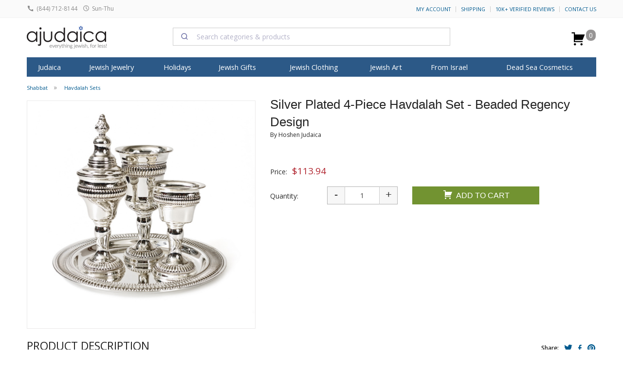

--- FILE ---
content_type: text/html; charset=windows-1255
request_url: https://www.ajudaica.com/Silver-Plated-4-Piece-Havdalah-Set-Beaded-Regency-Design/item15725
body_size: 51671
content:
<!doctype html><html class="no-js" lang="en"><head><meta http-equiv="Content-Type" content="text/html; charset=windows-1255"> <meta name="viewport" content="width=device-width, initial-scale=1.0" /> <link rel="preconnect" href="https://www.facebook.com"> <link rel="preconnect" href="https://connect.facebook.net"> <link rel="preconnect" href="ajax.googleapis.com"> <link rel="preconnect" href="https://canaan-online.postaffiliatepro.com"> <link rel="preconnect" href="https://static.xx.fbcdn.net"> <meta name="algolia-site-verification" content="583AB3D1993D04D9" /> <link rel="stylesheet" href="https://cdn.jsdelivr.net/npm/@algolia/autocomplete-theme-classic@1.19.2/dist/theme.min.css" integrity="sha256-4Wtj6dqgMBT/Ji+vI49GON0NbfDlaJH06SUD7TH4yYg=" crossorigin="anonymous" data-cfasync="false"	/> <script data-cfasync="false" src="https://cdn.jsdelivr.net/npm/algoliasearch@5.35.0/dist/lite/builds/browser.umd.js" integrity="sha256-k54K9sZqimlyVUDmX8WGI5Xbe9OvyjOlkoWLdxa79Kk=" crossorigin="anonymous"></script><script data-cfasync="false" src="https://cdn.jsdelivr.net/npm/instantsearch.js@4.79.2/dist/instantsearch.production.min.js" integrity="sha256-xzEobMl7YU4X8/v8b+Ax4tXJtrs9DVhKOzKDSnZgj1Q=" crossorigin="anonymous"></script> <script data-cfasync="false" src="https://cdn.jsdelivr.net/npm/@algolia/autocomplete-js@1.19.2/dist/umd/index.production.js" integrity="sha256-pJWTMvqlBlMBxdkM5bI1ScIVC7LFJoCplF0qQtcL62s=" crossorigin="anonymous"></script> <script data-cfasync="false" type="text/javascript"> const { autocomplete, getAlgoliaResults } = window['@algolia/autocomplete-js']; const { liteClient: algoliasearch } = window['algoliasearch/lite']; const searchClient = algoliasearch('SILUCUC4AG', '419f2069376c6d40e5039f4dba0a7ca1');</script> <script async src="https://www.googletagmanager.com/gtag/js?id=G-5K3Y9KJ67N" type="4124029eb78f2376a076bcdc-text/javascript"></script><script type="4124029eb78f2376a076bcdc-text/javascript"> window.dataLayer = window.dataLayer || []; function gtag(){dataLayer.push(arguments);} gtag('js', new Date()); gtag('config', 'G-5K3Y9KJ67N'); gtag('config', 'UA-2385009-1', {	'cookie_flags': 'max-age=7200;secure;samesite=none;path=/'	}); const use_ga4 = true; console.log('GA4');</script> <title>Silver Plated 4-Piece Havdalah Set - Beaded Regency Design | aJudaica.com</title> <meta content="Shop for Silver Plated 4-Piece Havdalah Set - Beaded Regency Design and welcome the Shabbat queen into your home. aJudaica.com - Your online Judaica Store since 2003!" name="description"><meta content="Silver Plated 4-Piece Havdalah Set - Beaded Regency Design, Shabbat" name="Keywords"><meta name="google-site-verification" content="opIf1CXXr3hXRN-_esQvs5xF2OTweizV7kU8TTOBeOA" /><meta content="product" name="page"><link href="https://www.ajudaica.com/Silver-Plated-4-Piece-Havdalah-Set-Beaded-Regency-Design/item15725" rel="canonical"><style>meta.foundation-version{font-family:"/5.5.1/"}meta.foundation-mq-small{font-family:"/only screen/";width:0}meta.foundation-mq-small-only{font-family:"/only screen and (max-width: 40em)/";width:0}meta.foundation-mq-medium{font-family:"/only screen and (min-width:40.063em)/";width:40.063em}meta.foundation-mq-medium-only{font-family:"/only screen and (min-width:40.063em) and (max-width:64em)/";width:40.063em}meta.foundation-mq-large{font-family:"/only screen and (min-width:64.063em)/";width:64.063em}meta.foundation-mq-large-only{font-family:"/only screen and (min-width:64.063em) and (max-width:90em)/";width:64.063em}meta.foundation-mq-xlarge{font-family:"/only screen and (min-width:90.063em)/";width:90.063em}meta.foundation-mq-xlarge-only{font-family:"/only screen and (min-width:90.063em) and (max-width:120em)/";width:90.063em}meta.foundation-mq-xxlarge{font-family:"/only screen and (min-width:120.063em)/";width:120.063em}meta.foundation-data-attribute-namespace{font-family:false}html,body{height:100%}*,*:before,*:after{-webkit-box-sizing:border-box;-moz-box-sizing:border-box;box-sizing:border-box}html,body{font-size:100%}body{background:#fff;color:#222222;padding:0;margin:0;font-family:"Helvetica Neue", Helvetica, Roboto, Arial, sans-serif;font-weight:normal;font-style:normal;line-height:1.5;position:relative;cursor:auto}a:hover{cursor:pointer}img{max-width:100%;height:auto}img{-ms-interpolation-mode:bicubic}#map_canvas img,#map_canvas embed,#map_canvas object,.map_canvas img,.map_canvas embed,.map_canvas object{max-width:none !important}.left{float:left !important}.right{float:right !important}.clearfix:before,.clearfix:after{content:" ";display:table}.clearfix:after{clear:both}.hide{display:none}.invisible{visibility:hidden}.antialiased{-webkit-font-smoothing:antialiased;-moz-osx-font-smoothing:grayscale}img{display:inline-block;vertical-align:middle}textarea{height:auto;min-height:50px}select{width:100%}.row{width:100%;margin-left:auto;margin-right:auto;margin-top:0;margin-bottom:0;max-width:75em}.row:before,.row:after{content:" ";display:table}.row:after{clear:both}.row.collapse > .column,.row.collapse > .columns{padding-left:0;padding-right:0}.row.collapse .row{margin-left:0;margin-right:0}.row .row{width:auto;margin-left:-0.9375em;margin-right:-0.9375em;margin-top:0;margin-bottom:0;max-width:none}.row .row:before,.row .row:after{content:" ";display:table}.row .row:after{clear:both}.row .row.collapse{width:auto;margin:0;max-width:none}.row .row.collapse:before,.row .row.collapse:after{content:" ";display:table}.row .row.collapse:after{clear:both}.column,.columns{padding-left:0.9375em;padding-right:0.9375em;width:100%;float:left}[class*="column"] + [class*="column"]:last-child{float:right}[class*="column"] + [class*="column"].end{float:left}@media only screen{.small-push-0{position:relative;left:0%;right:auto}.small-pull-0{position:relative;right:0%;left:auto}.small-push-1{position:relative;left:8.33333%;right:auto}.small-pull-1{position:relative;right:8.33333%;left:auto}.small-push-2{position:relative;left:16.66667%;right:auto}.small-pull-2{position:relative;right:16.66667%;left:auto}.small-push-3{position:relative;left:25%;right:auto}.small-pull-3{position:relative;right:25%;left:auto}.small-push-4{position:relative;left:33.33333%;right:auto}.small-pull-4{position:relative;right:33.33333%;left:auto}.small-push-5{position:relative;left:41.66667%;right:auto}.small-pull-5{position:relative;right:41.66667%;left:auto}.small-push-6{position:relative;left:50%;right:auto}.small-pull-6{position:relative;right:50%;left:auto}.small-push-7{position:relative;left:58.33333%;right:auto}.small-pull-7{position:relative;right:58.33333%;left:auto}.small-push-8{position:relative;left:66.66667%;right:auto}.small-pull-8{position:relative;right:66.66667%;left:auto}.small-push-9{position:relative;left:75%;right:auto}.small-pull-9{position:relative;right:75%;left:auto}.small-push-10{position:relative;left:83.33333%;right:auto}.small-pull-10{position:relative;right:83.33333%;left:auto}.small-push-11{position:relative;left:91.66667%;right:auto}.small-pull-11{position:relative;right:91.66667%;left:auto}.column,.columns{position:relative;padding-left:0.9375em;padding-right:0.9375em;float:left}.small-1{width:8.33333%}.small-2{width:16.66667%}.small-3{width:25%}.small-4{width:33.33333%}.small-5{width:41.66667%}.small-6{width:50%}.small-7{width:58.33333%}.small-8{width:66.66667%}.small-9{width:75%}.small-10{width:83.33333%}.small-11{width:91.66667%}.small-12{width:100%}.small-offset-0{margin-left:0% !important}.small-offset-1{margin-left:8.33333% !important}.small-offset-2{margin-left:16.66667% !important}.small-offset-3{margin-left:25% !important}.small-offset-4{margin-left:33.33333% !important}.small-offset-5{margin-left:41.66667% !important}.small-offset-6{margin-left:50% !important}.small-offset-7{margin-left:58.33333% !important}.small-offset-8{margin-left:66.66667% !important}.small-offset-9{margin-left:75% !important}.small-offset-10{margin-left:83.33333% !important}.small-offset-11{margin-left:91.66667% !important}.small-reset-order{margin-left:0;margin-right:0;left:auto;right:auto;float:left}.column.small-centered,.columns.small-centered{margin-left:auto;margin-right:auto;float:none}.column.small-uncentered,.columns.small-uncentered{margin-left:0;margin-right:0;float:left}.column.small-centered:last-child,.columns.small-centered:last-child{float:none}.column.small-uncentered:last-child,.columns.small-uncentered:last-child{float:left}.column.small-uncentered.opposite,.columns.small-uncentered.opposite{float:right}.row.small-collapse > .column,.row.small-collapse > .columns{padding-left:0;padding-right:0}.row.small-collapse .row{margin-left:0;margin-right:0}.row.small-uncollapse > .column,.row.small-uncollapse > .columns{padding-left:0.9375em;padding-right:0.9375em;float:left}}@media only screen and (min-width: 40.063em){.medium-push-0{position:relative;left:0%;right:auto}.medium-pull-0{position:relative;right:0%;left:auto}.medium-push-1{position:relative;left:8.33333%;right:auto}.medium-pull-1{position:relative;right:8.33333%;left:auto}.medium-push-2{position:relative;left:16.66667%;right:auto}.medium-pull-2{position:relative;right:16.66667%;left:auto}.medium-push-3{position:relative;left:25%;right:auto}.medium-pull-3{position:relative;right:25%;left:auto}.medium-push-4{position:relative;left:33.33333%;right:auto}.medium-pull-4{position:relative;right:33.33333%;left:auto}.medium-push-5{position:relative;left:41.66667%;right:auto}.medium-pull-5{position:relative;right:41.66667%;left:auto}.medium-push-6{position:relative;left:50%;right:auto}.medium-pull-6{position:relative;right:50%;left:auto}.medium-push-7{position:relative;left:58.33333%;right:auto}.medium-pull-7{position:relative;right:58.33333%;left:auto}.medium-push-8{position:relative;left:66.66667%;right:auto}.medium-pull-8{position:relative;right:66.66667%;left:auto}.medium-push-9{position:relative;left:75%;right:auto}.medium-pull-9{position:relative;right:75%;left:auto}.medium-push-10{position:relative;left:83.33333%;right:auto}.medium-pull-10{position:relative;right:83.33333%;left:auto}.medium-push-11{position:relative;left:91.66667%;right:auto}.medium-pull-11{position:relative;right:91.66667%;left:auto}.column,.columns{position:relative;padding-left:0.9375em;padding-right:0.9375em;float:left}.medium-1{width:8.33333%}.medium-2{width:16.66667%}.medium-3{width:25%}.medium-4{width:33.33333%}.medium-5{width:41.66667%}.medium-6{width:50%}.medium-7{width:58.33333%}.medium-8{width:66.66667%}.medium-9{width:75%}.medium-10{width:83.33333%}.medium-11{width:91.66667%}.medium-12{width:100%}.medium-offset-0{margin-left:0% !important}.medium-offset-1{margin-left:8.33333% !important}.medium-offset-2{margin-left:16.66667% !important}.medium-offset-3{margin-left:25% !important}.medium-offset-4{margin-left:33.33333% !important}.medium-offset-5{margin-left:41.66667% !important}.medium-offset-6{margin-left:50% !important}.medium-offset-7{margin-left:58.33333% !important}.medium-offset-8{margin-left:66.66667% !important}.medium-offset-9{margin-left:75% !important}.medium-offset-10{margin-left:83.33333% !important}.medium-offset-11{margin-left:91.66667% !important}.medium-reset-order{margin-left:0;margin-right:0;left:auto;right:auto;float:left}.column.medium-centered,.columns.medium-centered{margin-left:auto;margin-right:auto;float:none}.column.medium-uncentered,.columns.medium-uncentered{margin-left:0;margin-right:0;float:left}.column.medium-centered:last-child,.columns.medium-centered:last-child{float:none}.column.medium-uncentered:last-child,.columns.medium-uncentered:last-child{float:left}.column.medium-uncentered.opposite,.columns.medium-uncentered.opposite{float:right}.row.medium-collapse > .column,.row.medium-collapse > .columns{padding-left:0;padding-right:0}.row.medium-collapse .row{margin-left:0;margin-right:0}.row.medium-uncollapse > .column,.row.medium-uncollapse > .columns{padding-left:0.9375em;padding-right:0.9375em;float:left}.push-0{position:relative;left:0%;right:auto}.pull-0{position:relative;right:0%;left:auto}.push-1{position:relative;left:8.33333%;right:auto}.pull-1{position:relative;right:8.33333%;left:auto}.push-2{position:relative;left:16.66667%;right:auto}.pull-2{position:relative;right:16.66667%;left:auto}.push-3{position:relative;left:25%;right:auto}.pull-3{position:relative;right:25%;left:auto}.push-4{position:relative;left:33.33333%;right:auto}.pull-4{position:relative;right:33.33333%;left:auto}.push-5{position:relative;left:41.66667%;right:auto}.pull-5{position:relative;right:41.66667%;left:auto}.push-6{position:relative;left:50%;right:auto}.pull-6{position:relative;right:50%;left:auto}.push-7{position:relative;left:58.33333%;right:auto}.pull-7{position:relative;right:58.33333%;left:auto}.push-8{position:relative;left:66.66667%;right:auto}.pull-8{position:relative;right:66.66667%;left:auto}.push-9{position:relative;left:75%;right:auto}.pull-9{position:relative;right:75%;left:auto}.push-10{position:relative;left:83.33333%;right:auto}.pull-10{position:relative;right:83.33333%;left:auto}.push-11{position:relative;left:91.66667%;right:auto}.pull-11{position:relative;right:91.66667%;left:auto}}@media only screen and (min-width: 64.063em){.large-push-0{position:relative;left:0%;right:auto}.large-pull-0{position:relative;right:0%;left:auto}.large-push-1{position:relative;left:8.33333%;right:auto}.large-pull-1{position:relative;right:8.33333%;left:auto}.large-push-2{position:relative;left:16.66667%;right:auto}.large-pull-2{position:relative;right:16.66667%;left:auto}.large-push-3{position:relative;left:25%;right:auto}.large-pull-3{position:relative;right:25%;left:auto}.large-push-4{position:relative;left:33.33333%;right:auto}.large-pull-4{position:relative;right:33.33333%;left:auto}.large-push-5{position:relative;left:41.66667%;right:auto}.large-pull-5{position:relative;right:41.66667%;left:auto}.large-push-6{position:relative;left:50%;right:auto}.large-pull-6{position:relative;right:50%;left:auto}.large-push-7{position:relative;left:58.33333%;right:auto}.large-pull-7{position:relative;right:58.33333%;left:auto}.large-push-8{position:relative;left:66.66667%;right:auto}.large-pull-8{position:relative;right:66.66667%;left:auto}.large-push-9{position:relative;left:75%;right:auto}.large-pull-9{position:relative;right:75%;left:auto}.large-push-10{position:relative;left:83.33333%;right:auto}.large-pull-10{position:relative;right:83.33333%;left:auto}.large-push-11{position:relative;left:91.66667%;right:auto}.large-pull-11{position:relative;right:91.66667%;left:auto}.column,.columns{position:relative;padding-left:0.9375em;padding-right:0.9375em;float:left}.large-1{width:8.33333%}.large-2{width:16.66667%}.large-3{width:25%}.large-4{width:33.33333%}.large-5{width:41.66667%}.large-6{width:50%}.large-7{width:58.33333%}.large-8{width:66.66667%}.large-9{width:75%}.large-10{width:83.33333%}.large-11{width:91.66667%}.large-12{width:100%}.large-offset-0{margin-left:0% !important}.large-offset-1{margin-left:8.33333% !important}.large-offset-2{margin-left:16.66667% !important}.large-offset-3{margin-left:25% !important}.large-offset-4{margin-left:33.33333% !important}.large-offset-5{margin-left:41.66667% !important}.large-offset-6{margin-left:50% !important}.large-offset-7{margin-left:58.33333% !important}.large-offset-8{margin-left:66.66667% !important}.large-offset-9{margin-left:75% !important}.large-offset-10{margin-left:83.33333% !important}.large-offset-11{margin-left:91.66667% !important}.large-reset-order{margin-left:0;margin-right:0;left:auto;right:auto;float:left}.column.large-centered,.columns.large-centered{margin-left:auto;margin-right:auto;float:none}.column.large-uncentered,.columns.large-uncentered{margin-left:0;margin-right:0;float:left}.column.large-centered:last-child,.columns.large-centered:last-child{float:none}.column.large-uncentered:last-child,.columns.large-uncentered:last-child{float:left}.column.large-uncentered.opposite,.columns.large-uncentered.opposite{float:right}.row.large-collapse > .column,.row.large-collapse > .columns{padding-left:0;padding-right:0}.row.large-collapse .row{margin-left:0;margin-right:0}.row.large-uncollapse > .column,.row.large-uncollapse > .columns{padding-left:0.9375em;padding-right:0.9375em;float:left}.push-0{position:relative;left:0%;right:auto}.pull-0{position:relative;right:0%;left:auto}.push-1{position:relative;left:8.33333%;right:auto}.pull-1{position:relative;right:8.33333%;left:auto}.push-2{position:relative;left:16.66667%;right:auto}.pull-2{position:relative;right:16.66667%;left:auto}.push-3{position:relative;left:25%;right:auto}.pull-3{position:relative;right:25%;left:auto}.push-4{position:relative;left:33.33333%;right:auto}.pull-4{position:relative;right:33.33333%;left:auto}.push-5{position:relative;left:41.66667%;right:auto}.pull-5{position:relative;right:41.66667%;left:auto}.push-6{position:relative;left:50%;right:auto}.pull-6{position:relative;right:50%;left:auto}.push-7{position:relative;left:58.33333%;right:auto}.pull-7{position:relative;right:58.33333%;left:auto}.push-8{position:relative;left:66.66667%;right:auto}.pull-8{position:relative;right:66.66667%;left:auto}.push-9{position:relative;left:75%;right:auto}.pull-9{position:relative;right:75%;left:auto}.push-10{position:relative;left:83.33333%;right:auto}.pull-10{position:relative;right:83.33333%;left:auto}.push-11{position:relative;left:91.66667%;right:auto}.pull-11{position:relative;right:91.66667%;left:auto}}button,.button{border-style:solid;border-width:0;cursor:pointer;font-family:"Helvetica Neue", Helvetica, Roboto, Arial, sans-serif;font-weight:normal;line-height:normal;margin:0 0 1.25rem;position:relative;text-decoration:none;text-align:center;-webkit-appearance:none;-moz-appearance:none;border-radius:0;display:inline-block;padding-top:1rem;padding-right:2rem;padding-bottom:1.0625rem;padding-left:2rem;font-size:1rem;background-color:#005a8f;border-color:#004872;color:#FFFFFF;transition:background-color 300ms ease-out}button:hover,button:focus,.button:hover,.button:focus{background-color:#004872}button:hover,button:focus,.button:hover,.button:focus{color:#FFFFFF}button.secondary,.button.secondary{background-color:#e9e9e9;border-color:#bababa;color:#333333}button.secondary:hover,button.secondary:focus,.button.secondary:hover,.button.secondary:focus{background-color:#bababa}button.secondary:hover,button.secondary:focus,.button.secondary:hover,.button.secondary:focus{color:#333333}button.success,.button.success{background-color:#5da423;border-color:#4a831c;color:#FFFFFF}button.success:hover,button.success:focus,.button.success:hover,.button.success:focus{background-color:#4a831c}button.success:hover,button.success:focus,.button.success:hover,.button.success:focus{color:#FFFFFF}button.alert,.button.alert{background-color:#c60f13;border-color:#9e0c0f;color:#FFFFFF}button.alert:hover,button.alert:focus,.button.alert:hover,.button.alert:focus{background-color:#9e0c0f}button.alert:hover,button.alert:focus,.button.alert:hover,.button.alert:focus{color:#FFFFFF}button.warning,.button.warning{background-color:#f08a24;border-color:#cf6e0e;color:#FFFFFF}button.warning:hover,button.warning:focus,.button.warning:hover,.button.warning:focus{background-color:#cf6e0e}button.warning:hover,button.warning:focus,.button.warning:hover,.button.warning:focus{color:#FFFFFF}button.info,.button.info{background-color:#a0d3e8;border-color:#61b6d9;color:#333333}button.info:hover,button.info:focus,.button.info:hover,.button.info:focus{background-color:#61b6d9}button.info:hover,button.info:focus,.button.info:hover,.button.info:focus{color:#FFFFFF}button.large,.button.large{padding-top:1.125rem;padding-right:2.25rem;padding-bottom:1.1875rem;padding-left:2.25rem;font-size:1.25rem}button.small,.button.small{padding-top:0.875rem;padding-right:1.75rem;padding-bottom:0.9375rem;padding-left:1.75rem;font-size:0.8125rem}button.tiny,.button.tiny{padding-top:0.625rem;padding-right:1.25rem;padding-bottom:0.6875rem;padding-left:1.25rem;font-size:0.6875rem}button.expand,.button.expand{padding-right:0;padding-left:0;width:100%}button.left-align,.button.left-align{text-align:left;text-indent:0.75rem}button.right-align,.button.right-align{text-align:right;padding-right:0.75rem}button.radius,.button.radius{border-radius:3px}button.round,.button.round{border-radius:1000px}button.disabled,button[disabled],.button.disabled,.button[disabled]{background-color:#005a8f;border-color:#004872;color:#FFFFFF;cursor:default;opacity:0.7;box-shadow:none}button.disabled:hover,button.disabled:focus,button[disabled]:hover,button[disabled]:focus,.button.disabled:hover,.button.disabled:focus,.button[disabled]:hover,.button[disabled]:focus{background-color:#004872}button.disabled:hover,button.disabled:focus,button[disabled]:hover,button[disabled]:focus,.button.disabled:hover,.button.disabled:focus,.button[disabled]:hover,.button[disabled]:focus{color:#FFFFFF}button.disabled:hover,button.disabled:focus,button[disabled]:hover,button[disabled]:focus,.button.disabled:hover,.button.disabled:focus,.button[disabled]:hover,.button[disabled]:focus{background-color:#005a8f}button.disabled.secondary,button[disabled].secondary,.button.disabled.secondary,.button[disabled].secondary{background-color:#e9e9e9;border-color:#bababa;color:#333333;cursor:default;opacity:0.7;box-shadow:none}button.disabled.secondary:hover,button.disabled.secondary:focus,button[disabled].secondary:hover,button[disabled].secondary:focus,.button.disabled.secondary:hover,.button.disabled.secondary:focus,.button[disabled].secondary:hover,.button[disabled].secondary:focus{background-color:#bababa}button.disabled.secondary:hover,button.disabled.secondary:focus,button[disabled].secondary:hover,button[disabled].secondary:focus,.button.disabled.secondary:hover,.button.disabled.secondary:focus,.button[disabled].secondary:hover,.button[disabled].secondary:focus{color:#333333}button.disabled.secondary:hover,button.disabled.secondary:focus,button[disabled].secondary:hover,button[disabled].secondary:focus,.button.disabled.secondary:hover,.button.disabled.secondary:focus,.button[disabled].secondary:hover,.button[disabled].secondary:focus{background-color:#e9e9e9}button.disabled.success,button[disabled].success,.button.disabled.success,.button[disabled].success{background-color:#5da423;border-color:#4a831c;color:#FFFFFF;cursor:default;opacity:0.7;box-shadow:none}button.disabled.success:hover,button.disabled.success:focus,button[disabled].success:hover,button[disabled].success:focus,.button.disabled.success:hover,.button.disabled.success:focus,.button[disabled].success:hover,.button[disabled].success:focus{background-color:#4a831c}button.disabled.success:hover,button.disabled.success:focus,button[disabled].success:hover,button[disabled].success:focus,.button.disabled.success:hover,.button.disabled.success:focus,.button[disabled].success:hover,.button[disabled].success:focus{color:#FFFFFF}button.disabled.success:hover,button.disabled.success:focus,button[disabled].success:hover,button[disabled].success:focus,.button.disabled.success:hover,.button.disabled.success:focus,.button[disabled].success:hover,.button[disabled].success:focus{background-color:#5da423}button.disabled.alert,button[disabled].alert,.button.disabled.alert,.button[disabled].alert{background-color:#c60f13;border-color:#9e0c0f;color:#FFFFFF;cursor:default;opacity:0.7;box-shadow:none}button.disabled.alert:hover,button.disabled.alert:focus,button[disabled].alert:hover,button[disabled].alert:focus,.button.disabled.alert:hover,.button.disabled.alert:focus,.button[disabled].alert:hover,.button[disabled].alert:focus{background-color:#9e0c0f}button.disabled.alert:hover,button.disabled.alert:focus,button[disabled].alert:hover,button[disabled].alert:focus,.button.disabled.alert:hover,.button.disabled.alert:focus,.button[disabled].alert:hover,.button[disabled].alert:focus{color:#FFFFFF}button.disabled.alert:hover,button.disabled.alert:focus,button[disabled].alert:hover,button[disabled].alert:focus,.button.disabled.alert:hover,.button.disabled.alert:focus,.button[disabled].alert:hover,.button[disabled].alert:focus{background-color:#c60f13}button.disabled.warning,button[disabled].warning,.button.disabled.warning,.button[disabled].warning{background-color:#f08a24;border-color:#cf6e0e;color:#FFFFFF;cursor:default;opacity:0.7;box-shadow:none}button.disabled.warning:hover,button.disabled.warning:focus,button[disabled].warning:hover,button[disabled].warning:focus,.button.disabled.warning:hover,.button.disabled.warning:focus,.button[disabled].warning:hover,.button[disabled].warning:focus{background-color:#cf6e0e}button.disabled.warning:hover,button.disabled.warning:focus,button[disabled].warning:hover,button[disabled].warning:focus,.button.disabled.warning:hover,.button.disabled.warning:focus,.button[disabled].warning:hover,.button[disabled].warning:focus{color:#FFFFFF}button.disabled.warning:hover,button.disabled.warning:focus,button[disabled].warning:hover,button[disabled].warning:focus,.button.disabled.warning:hover,.button.disabled.warning:focus,.button[disabled].warning:hover,.button[disabled].warning:focus{background-color:#f08a24}button.disabled.info,button[disabled].info,.button.disabled.info,.button[disabled].info{background-color:#a0d3e8;border-color:#61b6d9;color:#333333;cursor:default;opacity:0.7;box-shadow:none}button.disabled.info:hover,button.disabled.info:focus,button[disabled].info:hover,button[disabled].info:focus,.button.disabled.info:hover,.button.disabled.info:focus,.button[disabled].info:hover,.button[disabled].info:focus{background-color:#61b6d9}button.disabled.info:hover,button.disabled.info:focus,button[disabled].info:hover,button[disabled].info:focus,.button.disabled.info:hover,.button.disabled.info:focus,.button[disabled].info:hover,.button[disabled].info:focus{color:#FFFFFF}button.disabled.info:hover,button.disabled.info:focus,button[disabled].info:hover,button[disabled].info:focus,.button.disabled.info:hover,.button.disabled.info:focus,.button[disabled].info:hover,.button[disabled].info:focus{background-color:#a0d3e8}button::-moz-focus-inner{border:0;padding:0}@media only screen and (min-width: 40.063em){button,.button{display:inline-block}}form{margin:0 0 1rem}form .row .row{margin:0 -0.5rem}form .row .row .column,form .row .row .columns{padding:0 0.5rem}form .row .row.collapse{margin:0}form .row .row.collapse .column,form .row .row.collapse .columns{padding:0}form .row .row.collapse input{-webkit-border-bottom-right-radius:0;-webkit-border-top-right-radius:0;border-bottom-right-radius:0;border-top-right-radius:0}form .row input.column,form .row input.columns,form .row textarea.column,form .row textarea.columns{padding-left:0.5rem}label{font-size:0.875rem;color:#4d4d4d;cursor:pointer;display:block;font-weight:normal;line-height:1.5;margin-bottom:0}label.right{float:none !important;text-align:right}label.inline{margin:0 0 1rem 0;padding:0.5625rem 0}label small{text-transform:capitalize;color:#676767}.prefix,.postfix{display:block;position:relative;z-index:2;text-align:center;width:100%;padding-top:0;padding-bottom:0;border-style:solid;border-width:1px;overflow:visible;font-size:0.875rem;height:2.3125rem;line-height:2.3125rem}.postfix.button{padding-left:0;padding-right:0;padding-top:0;padding-bottom:0;text-align:center;border:none}.prefix.button{padding-left:0;padding-right:0;padding-top:0;padding-bottom:0;text-align:center;border:none}.prefix.button.radius{border-radius:0;-webkit-border-bottom-left-radius:3px;-webkit-border-top-left-radius:3px;border-bottom-left-radius:3px;border-top-left-radius:3px}.postfix.button.radius{border-radius:0;-webkit-border-bottom-right-radius:3px;-webkit-border-top-right-radius:3px;border-bottom-right-radius:3px;border-top-right-radius:3px}.prefix.button.round{border-radius:0;-webkit-border-bottom-left-radius:1000px;-webkit-border-top-left-radius:1000px;border-bottom-left-radius:1000px;border-top-left-radius:1000px}.postfix.button.round{border-radius:0;-webkit-border-bottom-right-radius:1000px;-webkit-border-top-right-radius:1000px;border-bottom-right-radius:1000px;border-top-right-radius:1000px}span.prefix,label.prefix{background:#f2f2f2;border-right:none;color:#333333;border-color:#cccccc}span.postfix,label.postfix{background:#f2f2f2;border-left:none;color:#333333;border-color:#cccccc}input[type="text"],input[type="password"],input[type="date"],input[type="datetime"],input[type="datetime-local"],input[type="month"],input[type="week"],input[type="email"],input[type="number"],input[type="search"],input[type="tel"],input[type="time"],input[type="url"],input[type="color"],textarea{-webkit-appearance:none;border-radius:0;background-color:#FFFFFF;font-family:inherit;border-style:solid;border-width:1px;border-color:#cccccc;box-shadow:inset 0 1px 2px rgba(0, 0, 0, 0.1);color:rgba(0, 0, 0, 0.75);display:block;font-size:0.875rem;margin:0 0 1rem 0;padding:0.5rem;height:2.3125rem;width:100%;-webkit-box-sizing:border-box;-moz-box-sizing:border-box;box-sizing:border-box;transition:all 0.15s linear}input[type="text"]:focus,input[type="password"]:focus,input[type="date"]:focus,input[type="datetime"]:focus,input[type="datetime-local"]:focus,input[type="month"]:focus,input[type="week"]:focus,input[type="email"]:focus,input[type="number"]:focus,input[type="search"]:focus,input[type="tel"]:focus,input[type="time"]:focus,input[type="url"]:focus,input[type="color"]:focus,textarea:focus{background:#fafafa;border-color:#999999;outline:none}input[type="text"]:disabled,input[type="password"]:disabled,input[type="date"]:disabled,input[type="datetime"]:disabled,input[type="datetime-local"]:disabled,input[type="month"]:disabled,input[type="week"]:disabled,input[type="email"]:disabled,input[type="number"]:disabled,input[type="search"]:disabled,input[type="tel"]:disabled,input[type="time"]:disabled,input[type="url"]:disabled,input[type="color"]:disabled,textarea:disabled{background-color:#DDDDDD;cursor:default}input[type="text"][disabled],input[type="text"][readonly],fieldset[disabled] input[type="text"],input[type="password"][disabled],input[type="password"][readonly],fieldset[disabled] input[type="password"],input[type="date"][disabled],input[type="date"][readonly],fieldset[disabled] input[type="date"],input[type="datetime"][disabled],input[type="datetime"][readonly],fieldset[disabled] input[type="datetime"],input[type="datetime-local"][disabled],input[type="datetime-local"][readonly],fieldset[disabled] input[type="datetime-local"],input[type="month"][disabled],input[type="month"][readonly],fieldset[disabled] input[type="month"],input[type="week"][disabled],input[type="week"][readonly],fieldset[disabled] input[type="week"],input[type="email"][disabled],input[type="email"][readonly],fieldset[disabled] input[type="email"],input[type="number"][disabled],input[type="number"][readonly],fieldset[disabled] input[type="number"],input[type="search"][disabled],input[type="search"][readonly],fieldset[disabled] input[type="search"],input[type="tel"][disabled],input[type="tel"][readonly],fieldset[disabled] input[type="tel"],input[type="time"][disabled],input[type="time"][readonly],fieldset[disabled] input[type="time"],input[type="url"][disabled],input[type="url"][readonly],fieldset[disabled] input[type="url"],input[type="color"][disabled],input[type="color"][readonly],fieldset[disabled] input[type="color"],textarea[disabled],textarea[readonly],fieldset[disabled] textarea{background-color:#DDDDDD;cursor:default}input[type="text"].radius,input[type="password"].radius,input[type="date"].radius,input[type="datetime"].radius,input[type="datetime-local"].radius,input[type="month"].radius,input[type="week"].radius,input[type="email"].radius,input[type="number"].radius,input[type="search"].radius,input[type="tel"].radius,input[type="time"].radius,input[type="url"].radius,input[type="color"].radius,textarea.radius{border-radius:3px}form .row .prefix-radius.row.collapse input,form .row .prefix-radius.row.collapse textarea,form .row .prefix-radius.row.collapse select,form .row .prefix-radius.row.collapse button{border-radius:0;-webkit-border-bottom-right-radius:3px;-webkit-border-top-right-radius:3px;border-bottom-right-radius:3px;border-top-right-radius:3px}form .row .prefix-radius.row.collapse .prefix{border-radius:0;-webkit-border-bottom-left-radius:3px;-webkit-border-top-left-radius:3px;border-bottom-left-radius:3px;border-top-left-radius:3px}form .row .postfix-radius.row.collapse input,form .row .postfix-radius.row.collapse textarea,form .row .postfix-radius.row.collapse select,form .row .postfix-radius.row.collapse button{border-radius:0;-webkit-border-bottom-left-radius:3px;-webkit-border-top-left-radius:3px;border-bottom-left-radius:3px;border-top-left-radius:3px}form .row .postfix-radius.row.collapse .postfix{border-radius:0;-webkit-border-bottom-right-radius:3px;-webkit-border-top-right-radius:3px;border-bottom-right-radius:3px;border-top-right-radius:3px}form .row .prefix-round.row.collapse input,form .row .prefix-round.row.collapse textarea,form .row .prefix-round.row.collapse select,form .row .prefix-round.row.collapse button{border-radius:0;-webkit-border-bottom-right-radius:1000px;-webkit-border-top-right-radius:1000px;border-bottom-right-radius:1000px;border-top-right-radius:1000px}form .row .prefix-round.row.collapse .prefix{border-radius:0;-webkit-border-bottom-left-radius:1000px;-webkit-border-top-left-radius:1000px;border-bottom-left-radius:1000px;border-top-left-radius:1000px}form .row .postfix-round.row.collapse input,form .row .postfix-round.row.collapse textarea,form .row .postfix-round.row.collapse select,form .row .postfix-round.row.collapse button{border-radius:0;-webkit-border-bottom-left-radius:1000px;-webkit-border-top-left-radius:1000px;border-bottom-left-radius:1000px;border-top-left-radius:1000px}form .row .postfix-round.row.collapse .postfix{border-radius:0;-webkit-border-bottom-right-radius:1000px;-webkit-border-top-right-radius:1000px;border-bottom-right-radius:1000px;border-top-right-radius:1000px}input[type="submit"]{-webkit-appearance:none;border-radius:0}textarea[rows]{height:auto}textarea{max-width:100%}select{-webkit-appearance:none !important;border-radius:0;background-color:#FAFAFA;background-image:url([data-uri]);background-position:100% center;background-repeat:no-repeat;border-style:solid;border-width:1px;border-color:#cccccc;padding:0.5rem;font-size:0.875rem;font-family:"Helvetica Neue", Helvetica, Roboto, Arial, sans-serif;color:rgba(0, 0, 0, 0.75);line-height:normal;border-radius:0;height:2.3125rem}select::-ms-expand{display:none}select.radius{border-radius:3px}select:hover{background-color:#f3f3f3;border-color:#999999}select:disabled{background-color:#DDDDDD;cursor:default}select[multiple]{height:auto}input[type="file"],input[type="checkbox"],input[type="radio"],select{margin:0 0 1rem 0}input[type="checkbox"] + label,input[type="radio"] + label{display:inline-block;margin-left:0.5rem;margin-right:1rem;margin-bottom:0;vertical-align:baseline}input[type="file"]{width:100%}fieldset{border:1px solid #DDDDDD;padding:1.25rem;margin:1.125rem 0}fieldset legend{font-weight:bold;background:#FFFFFF;padding:0 0.1875rem;margin:0;margin-left:-0.1875rem}[data-abide] .error small.error,[data-abide] .error span.error,[data-abide] span.error,[data-abide] small.error{display:block;padding:0.375rem 0.5625rem 0.5625rem;margin-top:-1px;margin-bottom:1rem;font-size:0.75rem;font-weight:normal;font-style:italic;background:#c60f13;color:#FFFFFF}[data-abide] span.error,[data-abide] small.error{display:none}span.error,small.error{display:block;padding:0.375rem 0.5625rem 0.5625rem;margin-top:-1px;margin-bottom:1rem;font-size:0.75rem;font-weight:normal;font-style:italic;background:#c60f13;color:#FFFFFF}.error input,.error textarea,.error select{margin-bottom:0}.error input[type="checkbox"],.error input[type="radio"]{margin-bottom:1rem}.error label,.error label.error{color:#c60f13}.error small.error{display:block;padding:0.375rem 0.5625rem 0.5625rem;margin-top:-1px;margin-bottom:1rem;font-size:0.75rem;font-weight:normal;font-style:italic;background:#c60f13;color:#FFFFFF}.error > label > small{color:#676767;background:transparent;padding:0;text-transform:capitalize;font-style:normal;font-size:60%;margin:0;display:inline}.error span.error-message{display:block}input.error,textarea.error,select.error{margin-bottom:0}label.error{color:#c60f13}meta.foundation-mq-topbar{font-family:"/only screen and (min-width:40.063em)/";width:58.75em}.contain-to-grid{width:100%;background:#333333}.contain-to-grid .top-bar{margin-bottom:0}.fixed{width:100%;left:0;position:fixed;top:0;z-index:99}.fixed.expanded:not(.top-bar){overflow-y:auto;height:auto;width:100%;max-height:100%}.fixed.expanded:not(.top-bar) .title-area{position:fixed;width:100%;z-index:99}.fixed.expanded:not(.top-bar) .top-bar-section{z-index:98;margin-top:2.8125rem}.top-bar{overflow:hidden;height:2.8125rem;line-height:2.8125rem;position:relative;background:#333333;margin-bottom:0}.top-bar ul{margin-bottom:0;list-style:none}.top-bar .row{max-width:none}.top-bar form,.top-bar input{margin-bottom:0}.top-bar input{height:1.75rem;padding-top:.35rem;padding-bottom:.35rem;font-size:0.75rem}.top-bar .button,.top-bar button{padding-top:0.4125rem;padding-bottom:0.4125rem;margin-bottom:0;font-size:0.75rem}@media only screen and (max-width: 40em){.top-bar .button,.top-bar button{position:relative;top:-1px}}.top-bar .title-area{position:relative;margin:0}.top-bar .name{height:2.8125rem;margin:0;font-size:16px}.top-bar .name h1,.top-bar .name h2,.top-bar .name h3,.top-bar .name h4,.top-bar .name p,.top-bar .name span{line-height:2.8125rem;font-size:1.0625rem;margin:0}.top-bar .name h1 a,.top-bar .name h2 a,.top-bar .name h3 a,.top-bar .name h4 a,.top-bar .name p a,.top-bar .name span a{font-weight:normal;color:#FFFFFF;width:75%;display:block;padding:0 0.9375rem}.top-bar .toggle-topbar{position:absolute;right:0;top:0}.top-bar .toggle-topbar a{color:#FFFFFF;text-transform:uppercase;font-size:0.8125rem;font-weight:bold;position:relative;display:block;padding:0 0.9375rem;height:2.8125rem;line-height:2.8125rem}.top-bar .toggle-topbar.menu-icon{top:50%;margin-top:-16px}.top-bar .toggle-topbar.menu-icon a{height:34px;line-height:33px;padding:0 2.5rem 0 0.9375rem;color:#FFFFFF;position:relative}.top-bar .toggle-topbar.menu-icon a span::after{content:"";position:absolute;display:block;height:0;top:50%;margin-top:-8px;right:0.9375rem;box-shadow:0 0 0 1px #FFFFFF, 0 7px 0 1px #FFFFFF, 0 14px 0 1px #FFFFFF;width:16px}.top-bar .toggle-topbar.menu-icon a span:hover:after{box-shadow:0 0 0 1px "", 0 7px 0 1px "", 0 14px 0 1px ""}.top-bar.expanded{height:auto;background:transparent}.top-bar.expanded .title-area{background:#333333}.top-bar.expanded .toggle-topbar a{color:#888888}.top-bar.expanded .toggle-topbar a span::after{box-shadow:0 0 0 1px #888888, 0 7px 0 1px #888888, 0 14px 0 1px #888888}.top-bar-section{left:0;position:relative;width:auto;transition:left 300ms ease-out}.top-bar-section ul{padding:0;width:100%;height:auto;display:block;font-size:16px;margin:0}.top-bar-section .divider,.top-bar-section [role="separator"]{border-top:solid 1px #1a1a1a;clear:both;height:1px;width:100%}.top-bar-section ul li{background:#333333}.top-bar-section ul li > a{display:block;width:100%;color:#FFFFFF;padding:12px 0 12px 0;padding-left:0.9375rem;font-family:"Helvetica Neue", Helvetica, Roboto, Arial, sans-serif;font-size:0.8125rem;font-weight:normal;text-transform:none}.top-bar-section ul li > a.button{font-size:0.8125rem;padding-right:0.9375rem;padding-left:0.9375rem;background-color:#005a8f;border-color:#004872;color:#FFFFFF}.top-bar-section ul li > a.button:hover,.top-bar-section ul li > a.button:focus{background-color:#004872}.top-bar-section ul li > a.button:hover,.top-bar-section ul li > a.button:focus{color:#FFFFFF}.top-bar-section ul li > a.button.secondary{background-color:#e9e9e9;border-color:#bababa;color:#333333}.top-bar-section ul li > a.button.secondary:hover,.top-bar-section ul li > a.button.secondary:focus{background-color:#bababa}.top-bar-section ul li > a.button.secondary:hover,.top-bar-section ul li > a.button.secondary:focus{color:#333333}.top-bar-section ul li > a.button.success{background-color:#5da423;border-color:#4a831c;color:#FFFFFF}.top-bar-section ul li > a.button.success:hover,.top-bar-section ul li > a.button.success:focus{background-color:#4a831c}.top-bar-section ul li > a.button.success:hover,.top-bar-section ul li > a.button.success:focus{color:#FFFFFF}.top-bar-section ul li > a.button.alert{background-color:#c60f13;border-color:#9e0c0f;color:#FFFFFF}.top-bar-section ul li > a.button.alert:hover,.top-bar-section ul li > a.button.alert:focus{background-color:#9e0c0f}.top-bar-section ul li > a.button.alert:hover,.top-bar-section ul li > a.button.alert:focus{color:#FFFFFF}.top-bar-section ul li > a.button.warning{background-color:#f08a24;border-color:#cf6e0e;color:#FFFFFF}.top-bar-section ul li > a.button.warning:hover,.top-bar-section ul li > a.button.warning:focus{background-color:#cf6e0e}.top-bar-section ul li > a.button.warning:hover,.top-bar-section ul li > a.button.warning:focus{color:#FFFFFF}.top-bar-section ul li > button{font-size:0.8125rem;padding-right:0.9375rem;padding-left:0.9375rem;background-color:#005a8f;border-color:#004872;color:#FFFFFF}.top-bar-section ul li > button:hover,.top-bar-section ul li > button:focus{background-color:#004872}.top-bar-section ul li > button:hover,.top-bar-section ul li > button:focus{color:#FFFFFF}.top-bar-section ul li > button.secondary{background-color:#e9e9e9;border-color:#bababa;color:#333333}.top-bar-section ul li > button.secondary:hover,.top-bar-section ul li > button.secondary:focus{background-color:#bababa}.top-bar-section ul li > button.secondary:hover,.top-bar-section ul li > button.secondary:focus{color:#333333}.top-bar-section ul li > button.success{background-color:#5da423;border-color:#4a831c;color:#FFFFFF}.top-bar-section ul li > button.success:hover,.top-bar-section ul li > button.success:focus{background-color:#4a831c}.top-bar-section ul li > button.success:hover,.top-bar-section ul li > button.success:focus{color:#FFFFFF}.top-bar-section ul li > button.alert{background-color:#c60f13;border-color:#9e0c0f;color:#FFFFFF}.top-bar-section ul li > button.alert:hover,.top-bar-section ul li > button.alert:focus{background-color:#9e0c0f}.top-bar-section ul li > button.alert:hover,.top-bar-section ul li > button.alert:focus{color:#FFFFFF}.top-bar-section ul li > button.warning{background-color:#f08a24;border-color:#cf6e0e;color:#FFFFFF}.top-bar-section ul li > button.warning:hover,.top-bar-section ul li > button.warning:focus{background-color:#cf6e0e}.top-bar-section ul li > button.warning:hover,.top-bar-section ul li > button.warning:focus{color:#FFFFFF}.top-bar-section ul li:hover:not(.has-form) > a{background-color:#555555;background:#333333;color:#FFFFFF}.top-bar-section ul li.active > a{background:#005a8f;color:#FFFFFF}.top-bar-section ul li.active > a:hover{background:#004d7b;color:#FFFFFF}.top-bar-section .has-form{padding:0.9375rem}.top-bar-section .has-dropdown{position:relative}.top-bar-section .has-dropdown > a:after{content:"";display:block;width:0;height:0;border:inset 5px;border-color:transparent transparent transparent rgba(255, 255, 255, 0.4);border-left-style:solid;margin-right:0.9375rem;margin-top:-4.5px;position:absolute;top:50%;right:0}.top-bar-section .has-dropdown.moved{position:static}.top-bar-section .has-dropdown.moved > .dropdown{display:block;position:static !important;height:auto;width:auto;overflow:visible;clip:auto;position:absolute !important;width:100%}.top-bar-section .has-dropdown.moved > a:after{display:none}.top-bar-section .dropdown{padding:0;position:absolute;left:100%;top:0;z-index:99;display:block;position:absolute !important;height:1px;width:1px;overflow:hidden;clip:rect(1px, 1px, 1px, 1px)}.top-bar-section .dropdown li{width:100%;height:auto}.top-bar-section .dropdown li a{font-weight:normal;padding:8px 0.9375rem}.top-bar-section .dropdown li a.parent-link{font-weight:normal}.top-bar-section .dropdown li.title h5,.top-bar-section .dropdown li.parent-link{margin-bottom:0;margin-top:0;font-size:1.125rem}.top-bar-section .dropdown li.title h5 a,.top-bar-section .dropdown li.parent-link a{color:#FFFFFF;display:block}.top-bar-section .dropdown li.title h5 a:hover,.top-bar-section .dropdown li.parent-link a:hover{background:none}.top-bar-section .dropdown li.has-form{padding:8px 0.9375rem}.top-bar-section .dropdown li .button,.top-bar-section .dropdown li button{top:auto}.top-bar-section .dropdown label{padding:8px 0.9375rem 2px;margin-bottom:0;text-transform:uppercase;color:#777777;font-weight:bold;font-size:0.625rem}.js-generated{display:block}@media only screen and (min-width: 40.063em){.top-bar{background:#333333;overflow:visible}.top-bar:before,.top-bar:after{content:" ";display:table}.top-bar:after{clear:both}.top-bar .toggle-topbar{display:none}.top-bar .title-area{float:left}.top-bar .name h1 a,.top-bar .name h2 a,.top-bar .name h3 a,.top-bar .name h4 a,.top-bar .name h5 a,.top-bar .name h6 a{width:auto}.top-bar input,.top-bar .button,.top-bar button{font-size:0.875rem;position:relative;height:1.75rem;top:0.53125rem}.top-bar.expanded{background:#333333}.contain-to-grid .top-bar{max-width:75em;margin:0 auto;margin-bottom:0}.top-bar-section{transition:none 0 0;left:0 !important}.top-bar-section ul{width:auto;height:auto !important;display:inline}.top-bar-section ul li{float:left}.top-bar-section ul li .js-generated{display:none}.top-bar-section li.hover > a:not(.button){background-color:#555555;background:#333333;color:#FFFFFF}.top-bar-section li:not(.has-form) a:not(.button){padding:0 0.9375rem;line-height:2.8125rem;background:#333333}.top-bar-section li:not(.has-form) a:not(.button):hover{background-color:#555555;background:#333333}.top-bar-section li.active:not(.has-form) a:not(.button){padding:0 0.9375rem;line-height:2.8125rem;color:#FFFFFF;background:#005a8f}.top-bar-section li.active:not(.has-form) a:not(.button):hover{background:#004d7b;color:#FFFFFF}.top-bar-section .has-dropdown > a{padding-right:2.1875rem !important}.top-bar-section .has-dropdown > a:after{content:"";display:block;width:0;height:0;border:inset 5px;border-color:rgba(255, 255, 255, 0.4) transparent transparent transparent;border-top-style:solid;margin-top:-2.5px;top:1.40625rem}.top-bar-section .has-dropdown.moved{position:relative}.top-bar-section .has-dropdown.moved > .dropdown{display:block;position:absolute !important;height:1px;width:1px;overflow:hidden;clip:rect(1px, 1px, 1px, 1px)}.top-bar-section .has-dropdown.hover > .dropdown,.top-bar-section .has-dropdown.not-click:hover > .dropdown{display:block;position:static !important;height:auto;width:auto;overflow:visible;clip:auto;position:absolute !important}.top-bar-section .has-dropdown > a:focus + .dropdown{display:block;position:static !important;height:auto;width:auto;overflow:visible;clip:auto;position:absolute !important}.top-bar-section .has-dropdown .dropdown li.has-dropdown > a:after{border:none;content:"\00bb";top:1rem;margin-top:-1px;right:5px;line-height:1.2}.top-bar-section .dropdown{left:0;top:auto;background:transparent;min-width:100%}.top-bar-section .dropdown li a{color:#FFFFFF;line-height:2.8125rem;white-space:nowrap;padding:12px 0.9375rem;background:#333333}.top-bar-section .dropdown li:not(.has-form):not(.active) > a:not(.button){color:#FFFFFF;background:#333333}.top-bar-section .dropdown li:not(.has-form):not(.active):hover > a:not(.button){color:#FFFFFF;background-color:#555555;background:#333333}.top-bar-section .dropdown li label{white-space:nowrap;background:#333333}.top-bar-section .dropdown li .dropdown{left:100%;top:0}.top-bar-section > ul > .divider,.top-bar-section > ul > [role="separator"]{border-bottom:none;border-top:none;border-right:solid 1px #4e4e4e;clear:none;height:2.8125rem;width:0}.top-bar-section .has-form{background:#333333;padding:0 0.9375rem;height:2.8125rem}.top-bar-section .right li .dropdown{left:auto;right:0}.top-bar-section .right li .dropdown li .dropdown{right:100%}.top-bar-section .left li .dropdown{right:auto;left:0}.top-bar-section .left li .dropdown li .dropdown{left:100%}.no-js .top-bar-section ul li:hover > a{background-color:#555555;background:#333333;color:#FFFFFF}.no-js .top-bar-section ul li:active > a{background:#005a8f;color:#FFFFFF}.no-js .top-bar-section .has-dropdown:hover > .dropdown{display:block;position:static !important;height:auto;width:auto;overflow:visible;clip:auto;position:absolute !important}.no-js .top-bar-section .has-dropdown > a:focus + .dropdown{display:block;position:static !important;height:auto;width:auto;overflow:visible;clip:auto;position:absolute !important}}.breadcrumbs{display:block;padding:0.5625rem 0.875rem 0.5625rem;overflow:hidden;margin-left:0;list-style:none;border-style:solid;border-width:1px;background-color:whitesmoke;border-color:#dddddd;border-radius:3px}.breadcrumbs > *{margin:0;float:left;font-size:0.6875rem;line-height:0.6875rem;text-transform:uppercase;color:#005a8f}.breadcrumbs > *:hover a,.breadcrumbs > *:focus a{text-decoration:underline}.breadcrumbs > * a{color:#005a8f}.breadcrumbs > *.current{cursor:default;color:#333333}.breadcrumbs > *.current a{cursor:default;color:#333333}.breadcrumbs > *.current:hover,.breadcrumbs > *.current:hover a,.breadcrumbs > *.current:focus,.breadcrumbs > *.current:focus a{text-decoration:none}.breadcrumbs > *.unavailable{color:#999999}.breadcrumbs > *.unavailable a{color:#999999}.breadcrumbs > *.unavailable:hover,.breadcrumbs > *.unavailable:hover a,.breadcrumbs > *.unavailable:focus,.breadcrumbs > *.unavailable a:focus{text-decoration:none;color:#999999;cursor:not-allowed}.breadcrumbs > *:before{content:"/";color:#AAAAAA;margin:0 0.75rem;position:relative;top:1px}.breadcrumbs > *:first-child:before{content:" ";margin:0}[aria-label="breadcrumbs"] [aria-hidden="true"]:after{content:"/"}.alert-box{border-style:solid;border-width:1px;display:block;font-weight:normal;margin-bottom:1.25rem;position:relative;padding:0.875rem 1.5rem 0.875rem 0.875rem;font-size:0.8125rem;transition:opacity 300ms ease-out;background-color:#005a8f;border-color:#004d7b;color:#FFFFFF}.alert-box .close{font-size:1.375rem;padding:0 6px 4px;line-height:.9;position:absolute;top:50%;margin-top:-0.6875rem;right:0.25rem;color:#333333;opacity:0.3;background:inherit}.alert-box .close:hover,.alert-box .close:focus{opacity:0.5}.alert-box.radius{border-radius:3px}.alert-box.round{border-radius:1000px}.alert-box.success{background-color:#5da423;border-color:#508d1e;color:#FFFFFF}.alert-box.alert{background-color:#c60f13;border-color:#aa0d10;color:#FFFFFF}.alert-box.secondary{background-color:#e9e9e9;border-color:#c8c8c8;color:#4f4f4f}.alert-box.warning{background-color:#f08a24;border-color:#de770f;color:#FFFFFF}.alert-box.info{background-color:#a0d3e8;border-color:#74bfdd;color:#4f4f4f}.alert-box.alert-close{opacity:0}.inline-list{margin:0 auto 1.0625rem auto;margin-left:-1.375rem;margin-right:0;padding:0;list-style:none;overflow:hidden}.inline-list > li{list-style:none;float:left;margin-left:1.375rem;display:block}.inline-list > li > *{display:block}.button-group{list-style:none;margin:0;left:0}.button-group:before,.button-group:after{content:" ";display:table}.button-group:after{clear:both}.button-group.even-2 li{margin:0 -2px;display:inline-block;width:50%}.button-group.even-2 li > button,.button-group.even-2 li .button{border-left:1px solid;border-color:rgba(255, 255, 255, 0.5)}.button-group.even-2 li:first-child button,.button-group.even-2 li:first-child .button{border-left:0}.button-group.even-2 li button,.button-group.even-2 li .button{width:100%}.button-group.even-3 li{margin:0 -2px;display:inline-block;width:33.33333%}.button-group.even-3 li > button,.button-group.even-3 li .button{border-left:1px solid;border-color:rgba(255, 255, 255, 0.5)}.button-group.even-3 li:first-child button,.button-group.even-3 li:first-child .button{border-left:0}.button-group.even-3 li button,.button-group.even-3 li .button{width:100%}.button-group.even-4 li{margin:0 -2px;display:inline-block;width:25%}.button-group.even-4 li > button,.button-group.even-4 li .button{border-left:1px solid;border-color:rgba(255, 255, 255, 0.5)}.button-group.even-4 li:first-child button,.button-group.even-4 li:first-child .button{border-left:0}.button-group.even-4 li button,.button-group.even-4 li .button{width:100%}.button-group.even-5 li{margin:0 -2px;display:inline-block;width:20%}.button-group.even-5 li > button,.button-group.even-5 li .button{border-left:1px solid;border-color:rgba(255, 255, 255, 0.5)}.button-group.even-5 li:first-child button,.button-group.even-5 li:first-child .button{border-left:0}.button-group.even-5 li button,.button-group.even-5 li .button{width:100%}.button-group.even-6 li{margin:0 -2px;display:inline-block;width:16.66667%}.button-group.even-6 li > button,.button-group.even-6 li .button{border-left:1px solid;border-color:rgba(255, 255, 255, 0.5)}.button-group.even-6 li:first-child button,.button-group.even-6 li:first-child .button{border-left:0}.button-group.even-6 li button,.button-group.even-6 li .button{width:100%}.button-group.even-7 li{margin:0 -2px;display:inline-block;width:14.28571%}.button-group.even-7 li > button,.button-group.even-7 li .button{border-left:1px solid;border-color:rgba(255, 255, 255, 0.5)}.button-group.even-7 li:first-child button,.button-group.even-7 li:first-child .button{border-left:0}.button-group.even-7 li button,.button-group.even-7 li .button{width:100%}.button-group.even-8 li{margin:0 -2px;display:inline-block;width:12.5%}.button-group.even-8 li > button,.button-group.even-8 li .button{border-left:1px solid;border-color:rgba(255, 255, 255, 0.5)}.button-group.even-8 li:first-child button,.button-group.even-8 li:first-child .button{border-left:0}.button-group.even-8 li button,.button-group.even-8 li .button{width:100%}.button-group > li{margin:0 -2px;display:inline-block}.button-group > li > button,.button-group > li .button{border-left:1px solid;border-color:rgba(255, 255, 255, 0.5)}.button-group > li:first-child button,.button-group > li:first-child .button{border-left:0}.button-group.stack > li{margin:0 -2px;display:inline-block;display:block;margin:0;float:none}.button-group.stack > li > button,.button-group.stack > li .button{border-left:1px solid;border-color:rgba(255, 255, 255, 0.5)}.button-group.stack > li:first-child button,.button-group.stack > li:first-child .button{border-left:0}.button-group.stack > li > button,.button-group.stack > li .button{border-top:1px solid;border-color:rgba(255, 255, 255, 0.5);border-left-width:0;margin:0;display:block}.button-group.stack > li > button{width:100%}.button-group.stack > li:first-child button,.button-group.stack > li:first-child .button{border-top:0}.button-group.stack-for-small > li{margin:0 -2px;display:inline-block}.button-group.stack-for-small > li > button,.button-group.stack-for-small > li .button{border-left:1px solid;border-color:rgba(255, 255, 255, 0.5)}.button-group.stack-for-small > li:first-child button,.button-group.stack-for-small > li:first-child .button{border-left:0}@media only screen and (max-width: 40em){.button-group.stack-for-small > li{margin:0 -2px;display:inline-block;display:block;margin:0}.button-group.stack-for-small > li > button,.button-group.stack-for-small > li .button{border-left:1px solid;border-color:rgba(255, 255, 255, 0.5)}.button-group.stack-for-small > li:first-child button,.button-group.stack-for-small > li:first-child .button{border-left:0}.button-group.stack-for-small > li > button,.button-group.stack-for-small > li .button{border-top:1px solid;border-color:rgba(255, 255, 255, 0.5);border-left-width:0;margin:0;display:block}.button-group.stack-for-small > li > button{width:100%}.button-group.stack-for-small > li:first-child button,.button-group.stack-for-small > li:first-child .button{border-top:0}}.button-group.radius > *{margin:0 -2px;display:inline-block}.button-group.radius > * > button,.button-group.radius > * .button{border-left:1px solid;border-color:rgba(255, 255, 255, 0.5)}.button-group.radius > *:first-child button,.button-group.radius > *:first-child .button{border-left:0}.button-group.radius > *,.button-group.radius > * > a,.button-group.radius > * > button,.button-group.radius > * > .button{border-radius:0}.button-group.radius > *:first-child,.button-group.radius > *:first-child > a,.button-group.radius > *:first-child > button,.button-group.radius > *:first-child > .button{-webkit-border-bottom-left-radius:3px;-webkit-border-top-left-radius:3px;border-bottom-left-radius:3px;border-top-left-radius:3px}.button-group.radius > *:last-child,.button-group.radius > *:last-child > a,.button-group.radius > *:last-child > button,.button-group.radius > *:last-child > .button{-webkit-border-bottom-right-radius:3px;-webkit-border-top-right-radius:3px;border-bottom-right-radius:3px;border-top-right-radius:3px}.button-group.radius.stack > *{margin:0 -2px;display:inline-block;display:block;margin:0}.button-group.radius.stack > * > button,.button-group.radius.stack > * .button{border-left:1px solid;border-color:rgba(255, 255, 255, 0.5)}.button-group.radius.stack > *:first-child button,.button-group.radius.stack > *:first-child .button{border-left:0}.button-group.radius.stack > * > button,.button-group.radius.stack > * .button{border-top:1px solid;border-color:rgba(255, 255, 255, 0.5);border-left-width:0;margin:0;display:block}.button-group.radius.stack > * > button{width:100%}.button-group.radius.stack > *:first-child button,.button-group.radius.stack > *:first-child .button{border-top:0}.button-group.radius.stack > *,.button-group.radius.stack > * > a,.button-group.radius.stack > * > button,.button-group.radius.stack > * > .button{border-radius:0}.button-group.radius.stack > *:first-child,.button-group.radius.stack > *:first-child > a,.button-group.radius.stack > *:first-child > button,.button-group.radius.stack > *:first-child > .button{-webkit-top-left-radius:3px;-webkit-top-right-radius:3px;border-top-left-radius:3px;border-top-right-radius:3px}.button-group.radius.stack > *:last-child,.button-group.radius.stack > *:last-child > a,.button-group.radius.stack > *:last-child > button,.button-group.radius.stack > *:last-child > .button{-webkit-bottom-left-radius:3px;-webkit-bottom-right-radius:3px;border-bottom-left-radius:3px;border-bottom-right-radius:3px}@media only screen and (min-width: 40.063em){.button-group.radius.stack-for-small > *{margin:0 -2px;display:inline-block}.button-group.radius.stack-for-small > * > button,.button-group.radius.stack-for-small > * .button{border-left:1px solid;border-color:rgba(255, 255, 255, 0.5)}.button-group.radius.stack-for-small > *:first-child button,.button-group.radius.stack-for-small > *:first-child .button{border-left:0}.button-group.radius.stack-for-small > *,.button-group.radius.stack-for-small > * > a,.button-group.radius.stack-for-small > * > button,.button-group.radius.stack-for-small > * > .button{border-radius:0}.button-group.radius.stack-for-small > *:first-child,.button-group.radius.stack-for-small > *:first-child > a,.button-group.radius.stack-for-small > *:first-child > button,.button-group.radius.stack-for-small > *:first-child > .button{-webkit-border-bottom-left-radius:3px;-webkit-border-top-left-radius:3px;border-bottom-left-radius:3px;border-top-left-radius:3px}.button-group.radius.stack-for-small > *:last-child,.button-group.radius.stack-for-small > *:last-child > a,.button-group.radius.stack-for-small > *:last-child > button,.button-group.radius.stack-for-small > *:last-child > .button{-webkit-border-bottom-right-radius:3px;-webkit-border-top-right-radius:3px;border-bottom-right-radius:3px;border-top-right-radius:3px}}@media only screen and (max-width: 40em){.button-group.radius.stack-for-small > *{margin:0 -2px;display:inline-block;display:block;margin:0}.button-group.radius.stack-for-small > * > button,.button-group.radius.stack-for-small > * .button{border-left:1px solid;border-color:rgba(255, 255, 255, 0.5)}.button-group.radius.stack-for-small > *:first-child button,.button-group.radius.stack-for-small > *:first-child .button{border-left:0}.button-group.radius.stack-for-small > * > button,.button-group.radius.stack-for-small > * .button{border-top:1px solid;border-color:rgba(255, 255, 255, 0.5);border-left-width:0;margin:0;display:block}.button-group.radius.stack-for-small > * > button{width:100%}.button-group.radius.stack-for-small > *:first-child button,.button-group.radius.stack-for-small > *:first-child .button{border-top:0}.button-group.radius.stack-for-small > *,.button-group.radius.stack-for-small > * > a,.button-group.radius.stack-for-small > * > button,.button-group.radius.stack-for-small > * > .button{border-radius:0}.button-group.radius.stack-for-small > *:first-child,.button-group.radius.stack-for-small > *:first-child > a,.button-group.radius.stack-for-small > *:first-child > button,.button-group.radius.stack-for-small > *:first-child > .button{-webkit-top-left-radius:3px;-webkit-top-right-radius:3px;border-top-left-radius:3px;border-top-right-radius:3px}.button-group.radius.stack-for-small > *:last-child,.button-group.radius.stack-for-small > *:last-child > a,.button-group.radius.stack-for-small > *:last-child > button,.button-group.radius.stack-for-small > *:last-child > .button{-webkit-bottom-left-radius:3px;-webkit-bottom-right-radius:3px;border-bottom-left-radius:3px;border-bottom-right-radius:3px}}.button-group.round > *{margin:0 -2px;display:inline-block}.button-group.round > * > button,.button-group.round > * .button{border-left:1px solid;border-color:rgba(255, 255, 255, 0.5)}.button-group.round > *:first-child button,.button-group.round > *:first-child .button{border-left:0}.button-group.round > *,.button-group.round > * > a,.button-group.round > * > button,.button-group.round > * > .button{border-radius:0}.button-group.round > *:first-child,.button-group.round > *:first-child > a,.button-group.round > *:first-child > button,.button-group.round > *:first-child > .button{-webkit-border-bottom-left-radius:1000px;-webkit-border-top-left-radius:1000px;border-bottom-left-radius:1000px;border-top-left-radius:1000px}.button-group.round > *:last-child,.button-group.round > *:last-child > a,.button-group.round > *:last-child > button,.button-group.round > *:last-child > .button{-webkit-border-bottom-right-radius:1000px;-webkit-border-top-right-radius:1000px;border-bottom-right-radius:1000px;border-top-right-radius:1000px}.button-group.round.stack > *{margin:0 -2px;display:inline-block;display:block;margin:0}.button-group.round.stack > * > button,.button-group.round.stack > * .button{border-left:1px solid;border-color:rgba(255, 255, 255, 0.5)}.button-group.round.stack > *:first-child button,.button-group.round.stack > *:first-child .button{border-left:0}.button-group.round.stack > * > button,.button-group.round.stack > * .button{border-top:1px solid;border-color:rgba(255, 255, 255, 0.5);border-left-width:0;margin:0;display:block}.button-group.round.stack > * > button{width:100%}.button-group.round.stack > *:first-child button,.button-group.round.stack > *:first-child .button{border-top:0}.button-group.round.stack > *,.button-group.round.stack > * > a,.button-group.round.stack > * > button,.button-group.round.stack > * > .button{border-radius:0}.button-group.round.stack > *:first-child,.button-group.round.stack > *:first-child > a,.button-group.round.stack > *:first-child > button,.button-group.round.stack > *:first-child > .button{-webkit-top-left-radius:1rem;-webkit-top-right-radius:1rem;border-top-left-radius:1rem;border-top-right-radius:1rem}.button-group.round.stack > *:last-child,.button-group.round.stack > *:last-child > a,.button-group.round.stack > *:last-child > button,.button-group.round.stack > *:last-child > .button{-webkit-bottom-left-radius:1rem;-webkit-bottom-right-radius:1rem;border-bottom-left-radius:1rem;border-bottom-right-radius:1rem}@media only screen and (min-width: 40.063em){.button-group.round.stack-for-small > *{margin:0 -2px;display:inline-block}.button-group.round.stack-for-small > * > button,.button-group.round.stack-for-small > * .button{border-left:1px solid;border-color:rgba(255, 255, 255, 0.5)}.button-group.round.stack-for-small > *:first-child button,.button-group.round.stack-for-small > *:first-child .button{border-left:0}.button-group.round.stack-for-small > *,.button-group.round.stack-for-small > * > a,.button-group.round.stack-for-small > * > button,.button-group.round.stack-for-small > * > .button{border-radius:0}.button-group.round.stack-for-small > *:first-child,.button-group.round.stack-for-small > *:first-child > a,.button-group.round.stack-for-small > *:first-child > button,.button-group.round.stack-for-small > *:first-child > .button{-webkit-border-bottom-left-radius:1000px;-webkit-border-top-left-radius:1000px;border-bottom-left-radius:1000px;border-top-left-radius:1000px}.button-group.round.stack-for-small > *:last-child,.button-group.round.stack-for-small > *:last-child > a,.button-group.round.stack-for-small > *:last-child > button,.button-group.round.stack-for-small > *:last-child > .button{-webkit-border-bottom-right-radius:1000px;-webkit-border-top-right-radius:1000px;border-bottom-right-radius:1000px;border-top-right-radius:1000px}}@media only screen and (max-width: 40em){.button-group.round.stack-for-small > *{margin:0 -2px;display:inline-block;display:block;margin:0}.button-group.round.stack-for-small > * > button,.button-group.round.stack-for-small > * .button{border-left:1px solid;border-color:rgba(255, 255, 255, 0.5)}.button-group.round.stack-for-small > *:first-child button,.button-group.round.stack-for-small > *:first-child .button{border-left:0}.button-group.round.stack-for-small > * > button,.button-group.round.stack-for-small > * .button{border-top:1px solid;border-color:rgba(255, 255, 255, 0.5);border-left-width:0;margin:0;display:block}.button-group.round.stack-for-small > * > button{width:100%}.button-group.round.stack-for-small > *:first-child button,.button-group.round.stack-for-small > *:first-child .button{border-top:0}.button-group.round.stack-for-small > *,.button-group.round.stack-for-small > * > a,.button-group.round.stack-for-small > * > button,.button-group.round.stack-for-small > * > .button{border-radius:0}.button-group.round.stack-for-small > *:first-child,.button-group.round.stack-for-small > *:first-child > a,.button-group.round.stack-for-small > *:first-child > button,.button-group.round.stack-for-small > *:first-child > .button{-webkit-top-left-radius:1rem;-webkit-top-right-radius:1rem;border-top-left-radius:1rem;border-top-right-radius:1rem}.button-group.round.stack-for-small > *:last-child,.button-group.round.stack-for-small > *:last-child > a,.button-group.round.stack-for-small > *:last-child > button,.button-group.round.stack-for-small > *:last-child > .button{-webkit-bottom-left-radius:1rem;-webkit-bottom-right-radius:1rem;border-bottom-left-radius:1rem;border-bottom-right-radius:1rem}}.button-bar:before,.button-bar:after{content:" ";display:table}.button-bar:after{clear:both}.button-bar .button-group{float:left;margin-right:0.625rem}.button-bar .button-group div{overflow:hidden}.panel{border-style:solid;border-width:1px;border-color:#d8d8d8;margin-bottom:1.25rem;padding:1.25rem;background:#f2f2f2;color:#333333}.panel > :first-child{margin-top:0}.panel > :last-child{margin-bottom:0}.panel h1,.panel h2,.panel h3,.panel h4,.panel h5,.panel h6,.panel p,.panel li,.panel dl{color:#333333}.panel h1,.panel h2,.panel h3,.panel h4,.panel h5,.panel h6{line-height:1;margin-bottom:0.625rem}.panel h1.subheader,.panel h2.subheader,.panel h3.subheader,.panel h4.subheader,.panel h5.subheader,.panel h6.subheader{line-height:1.4}.panel.callout{border-style:solid;border-width:1px;border-color:#b3e3ff;margin-bottom:1.25rem;padding:1.25rem;background:#e9f7ff;color:#333333}.panel.callout > :first-child{margin-top:0}.panel.callout > :last-child{margin-bottom:0}.panel.callout h1,.panel.callout h2,.panel.callout h3,.panel.callout h4,.panel.callout h5,.panel.callout h6,.panel.callout p,.panel.callout li,.panel.callout dl{color:#333333}.panel.callout h1,.panel.callout h2,.panel.callout h3,.panel.callout h4,.panel.callout h5,.panel.callout h6{line-height:1;margin-bottom:0.625rem}.panel.callout h1.subheader,.panel.callout h2.subheader,.panel.callout h3.subheader,.panel.callout h4.subheader,.panel.callout h5.subheader,.panel.callout h6.subheader{line-height:1.4}.panel.callout a:not(.button){color:#005a8f}.panel.callout a:not(.button):hover,.panel.callout a:not(.button):focus{color:#004d7b}.panel.radius{border-radius:3px}.dropdown.button,button.dropdown{position:relative;outline:none;padding-right:3.5625rem}.dropdown.button::after,button.dropdown::after{position:absolute;content:"";width:0;height:0;display:block;border-style:solid;border-color:#FFFFFF transparent transparent transparent;top:50%}.dropdown.button::after,button.dropdown::after{border-width:0.375rem;right:1.40625rem;margin-top:-0.15625rem}.dropdown.button::after,button.dropdown::after{border-color:#FFFFFF transparent transparent transparent}.dropdown.button.tiny,button.dropdown.tiny{padding-right:2.625rem}.dropdown.button.tiny:after,button.dropdown.tiny:after{border-width:0.375rem;right:1.125rem;margin-top:-0.125rem}.dropdown.button.tiny::after,button.dropdown.tiny::after{border-color:#FFFFFF transparent transparent transparent}.dropdown.button.small,button.dropdown.small{padding-right:3.0625rem}.dropdown.button.small::after,button.dropdown.small::after{border-width:0.4375rem;right:1.3125rem;margin-top:-0.15625rem}.dropdown.button.small::after,button.dropdown.small::after{border-color:#FFFFFF transparent transparent transparent}.dropdown.button.large,button.dropdown.large{padding-right:3.625rem}.dropdown.button.large::after,button.dropdown.large::after{border-width:0.3125rem;right:1.71875rem;margin-top:-0.15625rem}.dropdown.button.large::after,button.dropdown.large::after{border-color:#FFFFFF transparent transparent transparent}.dropdown.button.secondary:after,button.dropdown.secondary:after{border-color:#333333 transparent transparent transparent}.th{line-height:0;display:inline-block;border:solid 4px #FFFFFF;max-width:100%;box-shadow:0 0 0 1px rgba(0, 0, 0, 0.2);transition:all 200ms ease-out}.th:hover,.th:focus{box-shadow:0 0 6px 1px rgba(0, 90, 143, 0.5)}.th.radius{border-radius:3px}.pricing-table{border:solid 1px #DDDDDD;margin-left:0;margin-bottom:1.25rem}.pricing-table *{list-style:none;line-height:1}.pricing-table .title{background-color:#333333;padding:0.9375rem 1.25rem;text-align:center;color:#EEEEEE;font-weight:normal;font-size:1rem;font-family:"Helvetica Neue", Helvetica, Roboto, Arial, sans-serif}.pricing-table .price{background-color:#F6F6F6;padding:0.9375rem 1.25rem;text-align:center;color:#333333;font-weight:normal;font-size:2rem;font-family:"Helvetica Neue", Helvetica, Roboto, Arial, sans-serif}.pricing-table .description{background-color:#FFFFFF;padding:0.9375rem;text-align:center;color:#777777;font-size:0.75rem;font-weight:normal;line-height:1.4;border-bottom:dotted 1px #DDDDDD}.pricing-table .bullet-item{background-color:#FFFFFF;padding:0.9375rem;text-align:center;color:#333333;font-size:0.875rem;font-weight:normal;border-bottom:dotted 1px #DDDDDD}.pricing-table .cta-button{background-color:#FFFFFF;text-align:center;padding:1.25rem 1.25rem 0}[data-magellan-expedition],[data-magellan-expedition-clone]{background:#FFFFFF;z-index:50;min-width:100%;padding:10px}[data-magellan-expedition] .sub-nav,[data-magellan-expedition-clone] .sub-nav{margin-bottom:0}[data-magellan-expedition] .sub-nav dd,[data-magellan-expedition-clone] .sub-nav dd{margin-bottom:0}[data-magellan-expedition] .sub-nav a,[data-magellan-expedition-clone] .sub-nav a{line-height:1.8em}.icon-bar{width:100%;font-size:0;display:inline-block;background:#333333}.icon-bar > *{text-align:center;font-size:1rem;width:25%;margin:0 auto;display:block;padding:1.25rem;float:left}.icon-bar > * i,.icon-bar > * img{display:block;margin:0 auto}.icon-bar > * i + label,.icon-bar > * img + label{margin-top:.0625rem}.icon-bar > * i{font-size:1.875rem;vertical-align:middle}.icon-bar > * img{width:1.875rem;height:1.875rem}.icon-bar.label-right > * i,.icon-bar.label-right > * img{margin:0 .0625rem 0 0;display:inline-block}.icon-bar.label-right > * i + label,.icon-bar.label-right > * img + label{margin-top:0}.icon-bar.label-right > * label{display:inline-block}.icon-bar.vertical.label-right > *{text-align:left}.icon-bar.vertical,.icon-bar.small-vertical{height:100%;width:auto}.icon-bar.vertical .item,.icon-bar.small-vertical .item{width:auto;margin:auto;float:none}@media only screen and (min-width: 40.063em){.icon-bar.medium-vertical{height:100%;width:auto}.icon-bar.medium-vertical .item{width:auto;margin:auto;float:none}}@media only screen and (min-width: 64.063em){.icon-bar.large-vertical{height:100%;width:auto}.icon-bar.large-vertical .item{width:auto;margin:auto;float:none}}.icon-bar > *{font-size:1rem;padding:1.25rem}.icon-bar > * i + label,.icon-bar > * img + label{margin-top:.0625rem}.icon-bar > * i{font-size:1.875rem}.icon-bar > * img{width:1.875rem;height:1.875rem}.icon-bar > * label{color:#FFFFFF}.icon-bar > * i{color:#FFFFFF}.icon-bar > a:hover{background:#005a8f}.icon-bar > a:hover label{color:#FFFFFF}.icon-bar > a:hover i{color:#FFFFFF}.icon-bar > a.active{background:#005a8f}.icon-bar > a.active label{color:#FFFFFF}.icon-bar > a.active i{color:#FFFFFF}.icon-bar .item.disabled{opacity:0.7;cursor:not-allowed;pointer-events:none}.icon-bar .item.disabled > *{opacity:0.7;cursor:not-allowed}.icon-bar.two-up .item{width:50%}.icon-bar.two-up.vertical .item,.icon-bar.two-up.small-vertical .item{width:auto}@media only screen and (min-width: 40.063em){.icon-bar.two-up.medium-vertical .item{width:auto}}@media only screen and (min-width: 64.063em){.icon-bar.two-up.large-vertical .item{width:auto}}.icon-bar.three-up .item{width:33.3333%}.icon-bar.three-up.vertical .item,.icon-bar.three-up.small-vertical .item{width:auto}@media only screen and (min-width: 40.063em){.icon-bar.three-up.medium-vertical .item{width:auto}}@media only screen and (min-width: 64.063em){.icon-bar.three-up.large-vertical .item{width:auto}}.icon-bar.four-up .item{width:25%}.icon-bar.four-up.vertical .item,.icon-bar.four-up.small-vertical .item{width:auto}@media only screen and (min-width: 40.063em){.icon-bar.four-up.medium-vertical .item{width:auto}}@media only screen and (min-width: 64.063em){.icon-bar.four-up.large-vertical .item{width:auto}}.icon-bar.five-up .item{width:20%}.icon-bar.five-up.vertical .item,.icon-bar.five-up.small-vertical .item{width:auto}@media only screen and (min-width: 40.063em){.icon-bar.five-up.medium-vertical .item{width:auto}}@media only screen and (min-width: 64.063em){.icon-bar.five-up.large-vertical .item{width:auto}}.icon-bar.six-up .item{width:16.66667%}.icon-bar.six-up.vertical .item,.icon-bar.six-up.small-vertical .item{width:auto}@media only screen and (min-width: 40.063em){.icon-bar.six-up.medium-vertical .item{width:auto}}@media only screen and (min-width: 64.063em){.icon-bar.six-up.large-vertical .item{width:auto}}.icon-bar.seven-up .item{width:14.28571%}.icon-bar.seven-up.vertical .item,.icon-bar.seven-up.small-vertical .item{width:auto}@media only screen and (min-width: 40.063em){.icon-bar.seven-up.medium-vertical .item{width:auto}}@media only screen and (min-width: 64.063em){.icon-bar.seven-up.large-vertical .item{width:auto}}.icon-bar.eight-up .item{width:12.5%}.icon-bar.eight-up.vertical .item,.icon-bar.eight-up.small-vertical .item{width:auto}@media only screen and (min-width: 40.063em){.icon-bar.eight-up.medium-vertical .item{width:auto}}@media only screen and (min-width: 64.063em){.icon-bar.eight-up.large-vertical .item{width:auto}}.tabs{margin-bottom:0 !important;margin-left:0}.tabs:before,.tabs:after{content:" ";display:table}.tabs:after{clear:both}.tabs dd,.tabs .tab-title{position:relative;margin-bottom:0 !important;list-style:none;float:left}.tabs dd > a,.tabs .tab-title > a{display:block;background-color:#EFEFEF;color:#222222;padding:1rem 2rem;font-family:"Helvetica Neue", Helvetica, Roboto, Arial, sans-serif;font-size:1rem}.tabs dd > a:hover,.tabs .tab-title > a:hover{background-color:#e1e1e1}.tabs dd > a:focus,.tabs .tab-title > a:focus{outline:none}.tabs dd.active a,.tabs .tab-title.active a{background-color:#FFFFFF;color:#222222}.tabs.radius dd:first-child a,.tabs.radius .tab:first-child a{-webkit-border-bottom-left-radius:3px;-webkit-border-top-left-radius:3px;border-bottom-left-radius:3px;border-top-left-radius:3px}.tabs.radius dd:last-child a,.tabs.radius .tab:last-child a{-webkit-border-bottom-right-radius:3px;-webkit-border-top-right-radius:3px;border-bottom-right-radius:3px;border-top-right-radius:3px}.tabs.vertical dd,.tabs.vertical .tab-title{position:inherit;float:none;display:block;top:auto}.tabs-content{margin-bottom:1.5rem;width:100%}.tabs-content:before,.tabs-content:after{content:" ";display:table}.tabs-content:after{clear:both}.tabs-content > .content{display:none;float:left;padding:0.9375em 0;width:100%}.tabs-content > .content.active{display:block;float:none}.tabs-content > .content.contained{padding:0.9375em}.tabs-content.vertical{display:block}.tabs-content.vertical > .content{padding:0 0.9375em}@media only screen and (min-width: 40.063em){.tabs.vertical{width:20%;max-width:20%;float:left;margin:0 0 1.25rem}.tabs-content.vertical{width:80%;max-width:80%;float:left;margin-left:-1px;padding-left:1rem}}.no-js .tabs-content > .content{display:block;float:none}ul.pagination{display:block;min-height:1.5rem;margin-left:-0.3125rem}ul.pagination li{height:1.5rem;color:#222222;font-size:0.875rem;margin-left:0.3125rem}ul.pagination li a,ul.pagination li button{display:block;padding:0.0625rem 0.625rem 0.0625rem;color:#999999;background:none;border-radius:3px;font-weight:normal;font-size:1em;line-height:inherit;transition:background-color 300ms ease-out}ul.pagination li:hover a,ul.pagination li a:focus,ul.pagination li:hover button,ul.pagination li button:focus{background:#e6e6e6}ul.pagination li.unavailable a,ul.pagination li.unavailable button{cursor:default;color:#999999}ul.pagination li.unavailable:hover a,ul.pagination li.unavailable a:focus,ul.pagination li.unavailable:hover button,ul.pagination li.unavailable button:focus{background:transparent}ul.pagination li.current a,ul.pagination li.current button{background:#005a8f;color:#FFFFFF;font-weight:bold;cursor:default}ul.pagination li.current a:hover,ul.pagination li.current a:focus,ul.pagination li.current button:hover,ul.pagination li.current button:focus{background:#005a8f}ul.pagination li{float:left;display:block}.pagination-centered{text-align:center}.pagination-centered ul.pagination li{float:none;display:inline-block}.side-nav{display:block;margin:0;padding:0.875rem 0;list-style-type:none;list-style-position:outside;font-family:"Helvetica Neue", Helvetica, Roboto, Arial, sans-serif}.side-nav li{margin:0 0 0.4375rem 0;font-size:0.875rem;font-weight:normal}.side-nav li a:not(.button){display:block;color:#005a8f;margin:0;padding:0.4375rem 0.875rem}.side-nav li a:not(.button):hover,.side-nav li a:not(.button):focus{background:rgba(0, 0, 0, 0.025);color:#009ffd}.side-nav li.active > a:first-child:not(.button){color:#009ffd;font-weight:normal;font-family:"Helvetica Neue", Helvetica, Roboto, Arial, sans-serif}.side-nav li.divider{border-top:1px solid;height:0;padding:0;list-style:none;border-top-color:white}.side-nav li.heading{color:#005a8f;font-size:0.875rem;font-weight:bold;text-transform:uppercase}.accordion{margin-bottom:0}.accordion:before,.accordion:after{content:" ";display:table}.accordion:after{clear:both}.accordion .accordion-navigation,.accordion dd{display:block;margin-bottom:0 !important}.accordion .accordion-navigation.active > a,.accordion dd.active > a{background:#e8e8e8}.accordion .accordion-navigation > a,.accordion dd > a{background:#EFEFEF;color:#222222;padding:1rem;display:block;font-family:"Helvetica Neue", Helvetica, Roboto, Arial, sans-serif;font-size:1rem}.accordion .accordion-navigation > a:hover,.accordion dd > a:hover{background:#e3e3e3}.accordion .accordion-navigation > .content,.accordion dd > .content{display:none;padding:0.9375em}.accordion .accordion-navigation > .content.active,.accordion dd > .content.active{display:block;background:#FFFFFF}.text-left{text-align:left !important}.text-right{text-align:right !important}.text-center{text-align:center !important}.text-justify{text-align:justify !important}@media only screen and (max-width: 40em){.small-only-text-left{text-align:left !important}.small-only-text-right{text-align:right !important}.small-only-text-center{text-align:center !important}.small-only-text-justify{text-align:justify !important}}@media only screen{.small-text-left{text-align:left !important}.small-text-right{text-align:right !important}.small-text-center{text-align:center !important}.small-text-justify{text-align:justify !important}}@media only screen and (min-width: 40.063em) and (max-width: 64em){.medium-only-text-left{text-align:left !important}.medium-only-text-right{text-align:right !important}.medium-only-text-center{text-align:center !important}.medium-only-text-justify{text-align:justify !important}}@media only screen and (min-width: 40.063em){.medium-text-left{text-align:left !important}.medium-text-right{text-align:right !important}.medium-text-center{text-align:center !important}.medium-text-justify{text-align:justify !important}}@media only screen and (min-width: 64.063em) and (max-width: 90em){.large-only-text-left{text-align:left !important}.large-only-text-right{text-align:right !important}.large-only-text-center{text-align:center !important}.large-only-text-justify{text-align:justify !important}}@media only screen and (min-width: 64.063em){.large-text-left{text-align:left !important}.large-text-right{text-align:right !important}.large-text-center{text-align:center !important}.large-text-justify{text-align:justify !important}}@media only screen and (min-width: 90.063em) and (max-width: 120em){.xlarge-only-text-left{text-align:left !important}.xlarge-only-text-right{text-align:right !important}.xlarge-only-text-center{text-align:center !important}.xlarge-only-text-justify{text-align:justify !important}}@media only screen and (min-width: 90.063em){.xlarge-text-left{text-align:left !important}.xlarge-text-right{text-align:right !important}.xlarge-text-center{text-align:center !important}.xlarge-text-justify{text-align:justify !important}}@media only screen and (min-width: 120.063em) and (max-width: 99999999em){.xxlarge-only-text-left{text-align:left !important}.xxlarge-only-text-right{text-align:right !important}.xxlarge-only-text-center{text-align:center !important}.xxlarge-only-text-justify{text-align:justify !important}}@media only screen and (min-width: 120.063em){.xxlarge-text-left{text-align:left !important}.xxlarge-text-right{text-align:right !important}.xxlarge-text-center{text-align:center !important}.xxlarge-text-justify{text-align:justify !important}}div,dl,dt,dd,ul,ol,li,h1,h2,h3,h4,h5,h6,pre,form,p,blockquote,th,td{margin:0;padding:0}a{color:#005a8f;text-decoration:none;line-height:inherit}a:hover,a:focus{color:#004d7b}a img{border:none}p{font-family:inherit;font-weight:normal;font-size:1rem;line-height:1.6;margin-bottom:1.25rem;text-rendering:optimizeLegibility}p.lead{font-size:1.21875rem;line-height:1.6}p aside{font-size:0.875rem;line-height:1.35;font-style:italic}h1,h2,h3,h4,h5,h6{font-family:"Helvetica Neue", Helvetica, Roboto, Arial, sans-serif;font-weight:normal;font-style:normal;color:#222222;text-rendering:optimizeLegibility;margin-top:0.2rem;margin-bottom:0.5rem;line-height:1.4}h1 small,h2 small,h3 small,h4 small,h5 small,h6 small{font-size:60%;color:#6f6f6f;line-height:0}h1{font-size:2.125rem}h2{font-size:1.6875rem}h3{font-size:1.375rem}h4{font-size:1.125rem}h5{font-size:1.125rem}h6{font-size:1rem}.subheader{line-height:1.4;color:#6f6f6f;font-weight:normal;margin-top:0.2rem;margin-bottom:0.5rem}hr{border:solid #DDDDDD;border-width:1px 0 0;clear:both;margin:1.25rem 0 1.1875rem;height:0}em,i{font-style:italic;line-height:inherit}strong,b{font-weight:bold;line-height:inherit}small{font-size:60%;line-height:inherit}code{font-family:Consolas, "Liberation Mono", Courier, monospace;font-weight:normal;color:#333333;background-color:#f8f8f8;border-width:1px;border-style:solid;border-color:#e0e0e0;padding:0.125rem 0.3125rem 0.0625rem}ul,ol,dl{font-size:1rem;line-height:1.6;margin-bottom:1.25rem;list-style-position:outside;font-family:inherit}ul{margin-left:1.1rem}ul.no-bullet{margin-left:0}ul.no-bullet li ul,ul.no-bullet li ol{margin-left:1.25rem;margin-bottom:0;list-style:none}ul li ul,ul li ol{margin-left:1.25rem;margin-bottom:0}ul.square li ul,ul.circle li ul,ul.disc li ul{list-style:inherit}ul.square{list-style-type:square;margin-left:1.1rem}ul.circle{list-style-type:circle;margin-left:1.1rem}ul.disc{list-style-type:disc;margin-left:1.1rem}ul.no-bullet{list-style:none}ol{margin-left:1.4rem}ol li ul,ol li ol{margin-left:1.25rem;margin-bottom:0}dl dt{margin-bottom:0.3rem;font-weight:bold}dl dd{margin-bottom:0.75rem}abbr,acronym{text-transform:uppercase;font-size:90%;color:#222222;cursor:help}abbr{text-transform:none}abbr[title]{border-bottom:1px dotted #DDDDDD}blockquote{margin:0 0 1.25rem;padding:0.5625rem 1.25rem 0 1.1875rem;border-left:1px solid #DDDDDD}blockquote cite{display:block;font-size:0.8125rem;color:#555555}blockquote cite:before{content:"\2014 \0020"}blockquote cite a,blockquote cite a:visited{color:#555555}blockquote,blockquote p{line-height:1.6;color:#6f6f6f}.vcard{display:inline-block;margin:0 0 1.25rem 0;border:1px solid #DDDDDD;padding:0.625rem 0.75rem}.vcard li{margin:0;display:block}.vcard .fn{font-weight:bold;font-size:0.9375rem}.vevent .summary{font-weight:bold}.vevent abbr{cursor:default;text-decoration:none;font-weight:bold;border:none;padding:0 0.0625rem}@media only screen and (min-width: 40.063em){h1,h2,h3,h4,h5,h6{line-height:1.4}h1{font-size:2.75rem}h2{font-size:2.3125rem}h3{font-size:1.6875rem}h4{font-size:1.4375rem}h5{font-size:1.125rem}h6{font-size:1rem}}.split.button{position:relative;padding-right:5.0625rem}.split.button span{display:block;height:100%;position:absolute;right:0;top:0;border-left:solid 1px}.split.button span:after{position:absolute;content:"";width:0;height:0;display:block;border-style:inset;top:50%;left:50%}.split.button span:active{background-color:rgba(0, 0, 0, 0.1)}.split.button span{border-left-color:rgba(255, 255, 255, 0.5)}.split.button span{width:3.09375rem}.split.button span:after{border-top-style:solid;border-width:0.375rem;top:48%;margin-left:-0.375rem}.split.button span:after{border-color:#FFFFFF transparent transparent transparent}.split.button.secondary span{border-left-color:rgba(255, 255, 255, 0.5)}.split.button.secondary span:after{border-color:#FFFFFF transparent transparent transparent}.split.button.alert span{border-left-color:rgba(255, 255, 255, 0.5)}.split.button.success span{border-left-color:rgba(255, 255, 255, 0.5)}.split.button.tiny{padding-right:3.75rem}.split.button.tiny span{width:2.25rem}.split.button.tiny span:after{border-top-style:solid;border-width:0.375rem;top:48%;margin-left:-0.375rem}.split.button.small{padding-right:4.375rem}.split.button.small span{width:2.625rem}.split.button.small span:after{border-top-style:solid;border-width:0.4375rem;top:48%;margin-left:-0.375rem}.split.button.large{padding-right:5.5rem}.split.button.large span{width:3.4375rem}.split.button.large span:after{border-top-style:solid;border-width:0.3125rem;top:48%;margin-left:-0.375rem}.split.button.expand{padding-left:2rem}.split.button.secondary span:after{border-color:#333333 transparent transparent transparent}.split.button.radius span{-webkit-border-bottom-right-radius:3px;-webkit-border-top-right-radius:3px;border-bottom-right-radius:3px;border-top-right-radius:3px}.split.button.round span{-webkit-border-bottom-right-radius:1000px;-webkit-border-top-right-radius:1000px;border-bottom-right-radius:1000px;border-top-right-radius:1000px}.split.button.no-pip span:before{border-style:none}.split.button.no-pip span:after{border-style:none}.split.button.no-pip span > i{top:50%;display:block;position:absolute;left:50%;margin-left:-0.28889em;margin-top:-0.48889em}.reveal-modal-bg{position:fixed;top:0;bottom:0;left:0;right:0;background:#000000;background:rgba(0, 0, 0, 0.45);z-index:1004;display:none;left:0}.reveal-modal{visibility:hidden;display:none;position:absolute;z-index:1005;width:100%;top:0;border-radius:3px;left:0;background-color:#FFFFFF;padding:1.875rem;border:solid 1px #666666;box-shadow:0 0 10px rgba(0, 0, 0, 0.4)}@media only screen and (max-width: 40em){.reveal-modal{min-height:100vh}}.reveal-modal .column,.reveal-modal .columns{min-width:0}.reveal-modal > :first-child{margin-top:0}.reveal-modal > :last-child{margin-bottom:0}@media only screen and (min-width: 40.063em){.reveal-modal{width:80%;max-width:75em;left:0;right:0;margin:0 auto}}@media only screen and (min-width: 40.063em){.reveal-modal{top:6.25rem}}.reveal-modal.radius{border-radius:3px}.reveal-modal.round{border-radius:1000px}.reveal-modal.collapse{padding:0}@media only screen and (min-width: 40.063em){.reveal-modal.tiny{width:30%;max-width:75em;left:0;right:0;margin:0 auto}}@media only screen and (min-width: 40.063em){.reveal-modal.small{width:40%;max-width:75em;left:0;right:0;margin:0 auto}}@media only screen and (min-width: 40.063em){.reveal-modal.medium{width:60%;max-width:75em;left:0;right:0;margin:0 auto}}@media only screen and (min-width: 40.063em){.reveal-modal.large{width:70%;max-width:75em;left:0;right:0;margin:0 auto}}@media only screen and (min-width: 40.063em){.reveal-modal.xlarge{width:95%;max-width:75em;left:0;right:0;margin:0 auto}}.reveal-modal.full{top:0;left:0;height:100%;height:100vh;min-height:100vh;max-width:none !important;margin-left:0 !important}@media only screen and (min-width: 40.063em){.reveal-modal.full{width:100%;max-width:75em;left:0;right:0;margin:0 auto}}.reveal-modal.toback{z-index:1003}.reveal-modal .close-reveal-modal{font-size:2.5rem;line-height:1;position:absolute;top:0.625rem;right:1.375rem;color:#AAAAAA;font-weight:bold;cursor:pointer}.has-tip{border-bottom:dotted 1px #CCCCCC;cursor:help;font-weight:bold;color:#333333}.has-tip:hover,.has-tip:focus{border-bottom:dotted 1px #002940;color:#005a8f}.has-tip.tip-left,.has-tip.tip-right{float:none !important}.tooltip{display:none;position:absolute;z-index:1006;font-weight:normal;font-size:0.875rem;line-height:1.3;padding:0.75rem;max-width:300px;left:50%;width:100%;color:#FFFFFF;background:#333333}.tooltip > .nub{display:block;left:5px;position:absolute;width:0;height:0;border:solid 5px;border-color:transparent transparent #333333 transparent;top:-10px;pointer-events:none}.tooltip > .nub.rtl{left:auto;right:5px}.tooltip.radius{border-radius:3px}.tooltip.round{border-radius:1000px}.tooltip.round > .nub{left:2rem}.tooltip.opened{color:#005a8f !important;border-bottom:dotted 1px #002940 !important}.tap-to-close{display:block;font-size:0.625rem;color:#777777;font-weight:normal}@media only screen and (min-width: 40.063em){.tooltip > .nub{border-color:transparent transparent #333333 transparent;top:-10px}.tooltip.tip-top > .nub{border-color:#333333 transparent transparent transparent;top:auto;bottom:-10px}.tooltip.tip-left,.tooltip.tip-right{float:none !important}.tooltip.tip-left > .nub{border-color:transparent transparent transparent #333333;right:-10px;left:auto;top:50%;margin-top:-5px}.tooltip.tip-right > .nub{border-color:transparent #333333 transparent transparent;right:auto;left:-10px;top:50%;margin-top:-5px}}.clearing-thumbs,[data-clearing]{margin-bottom:0;margin-left:0;list-style:none}.clearing-thumbs:before,.clearing-thumbs:after,[data-clearing]:before,[data-clearing]:after{content:" ";display:table}.clearing-thumbs:after,[data-clearing]:after{clear:both}.clearing-thumbs li,[data-clearing] li{float:left;margin-right:10px}.clearing-thumbs[class*="block-grid-"] li,[data-clearing][class*="block-grid-"] li{margin-right:0}.clearing-blackout{background:#333333;position:fixed;width:100%;height:100%;top:0;left:0;z-index:998}.clearing-blackout .clearing-close{display:block}.clearing-container{position:relative;z-index:998;height:100%;overflow:hidden;margin:0}.clearing-touch-label{position:absolute;top:50%;left:50%;color:#AAAAAA;font-size:0.6em}.visible-img{height:95%;position:relative}.visible-img img{position:absolute;left:50%;top:50%;transform:translateY(-50%) translateX(-50%);-webkit-transform:translateY(-50%) translateX(-50%);-ms-transform:translateY(-50%) translateX(-50%);max-height:100%;max-width:100%}.clearing-caption{color:#CCCCCC;font-size:0.875em;line-height:1.3;margin-bottom:0;text-align:center;bottom:0;background:#333333;width:100%;padding:10px 30px 20px;position:absolute;left:0}.clearing-close{z-index:999;padding-left:20px;padding-top:10px;font-size:30px;line-height:1;color:#CCCCCC;display:none}.clearing-close:hover,.clearing-close:focus{color:#CCCCCC}.clearing-assembled .clearing-container{height:100%}.clearing-assembled .clearing-container .carousel > ul{display:none}.clearing-feature li{display:none}.clearing-feature li.clearing-featured-img{display:block}@media only screen and (min-width: 40.063em){.clearing-main-prev,.clearing-main-next{position:absolute;height:100%;width:40px;top:0}.clearing-main-prev > span,.clearing-main-next > span{position:absolute;top:50%;display:block;width:0;height:0;border:solid 12px}.clearing-main-prev > span:hover,.clearing-main-next > span:hover{opacity:0.8}.clearing-main-prev{left:0}.clearing-main-prev > span{left:5px;border-color:transparent;border-right-color:#CCCCCC}.clearing-main-next{right:0}.clearing-main-next > span{border-color:transparent;border-left-color:#CCCCCC}.clearing-main-prev.disabled,.clearing-main-next.disabled{opacity:0.3}.clearing-assembled .clearing-container .carousel{background:rgba(51, 51, 51, 0.8);height:120px;margin-top:10px;text-align:center}.clearing-assembled .clearing-container .carousel > ul{display:inline-block;z-index:999;height:100%;position:relative;float:none}.clearing-assembled .clearing-container .carousel > ul li{display:block;width:120px;min-height:inherit;float:left;overflow:hidden;margin-right:0;padding:0;position:relative;cursor:pointer;opacity:0.4;clear:none}.clearing-assembled .clearing-container .carousel > ul li.fix-height img{height:100%;max-width:none}.clearing-assembled .clearing-container .carousel > ul li a.th{border:none;box-shadow:none;display:block}.clearing-assembled .clearing-container .carousel > ul li img{cursor:pointer !important;width:100% !important}.clearing-assembled .clearing-container .carousel > ul li.visible{opacity:1}.clearing-assembled .clearing-container .carousel > ul li:hover{opacity:0.8}.clearing-assembled .clearing-container .visible-img{background:#333333;overflow:hidden;height:85%}.clearing-close{position:absolute;top:10px;right:20px;padding-left:0;padding-top:0}}.progress{background-color:#F6F6F6;height:1.5625rem;border:1px solid white;padding:0.125rem;margin-bottom:0.625rem}.progress .meter{background:#005a8f;height:100%;display:block}.progress.secondary .meter{background:#e9e9e9;height:100%;display:block}.progress.success .meter{background:#5da423;height:100%;display:block}.progress.alert .meter{background:#c60f13;height:100%;display:block}.progress.radius{border-radius:3px}.progress.radius .meter{border-radius:2px}.progress.round{border-radius:1000px}.progress.round .meter{border-radius:999px}.sub-nav{display:block;width:auto;overflow:hidden;margin-bottom:-0.25rem 0 1.125rem;padding-top:0.25rem}.sub-nav dt{text-transform:uppercase}.sub-nav dt,.sub-nav dd,.sub-nav li{float:left;margin-left:1rem;margin-bottom:0;font-family:"Helvetica Neue", Helvetica, Roboto, Arial, sans-serif;font-weight:normal;font-size:0.875rem;color:#999999}.sub-nav dt a,.sub-nav dd a,.sub-nav li a{text-decoration:none;color:#999999;padding:0.1875rem 1rem}.sub-nav dt a:hover,.sub-nav dd a:hover,.sub-nav li a:hover{color:#737373}.sub-nav dt.active a,.sub-nav dd.active a,.sub-nav li.active a{border-radius:3px;font-weight:normal;background:#005a8f;padding:0.1875rem 1rem;cursor:default;color:#FFFFFF}.sub-nav dt.active a:hover,.sub-nav dd.active a:hover,.sub-nav li.active a:hover{background:#004d7b}.joyride-list{display:none}.joyride-tip-guide{display:none;position:absolute;background:#333333;color:#FFFFFF;z-index:101;top:0;left:2.5%;font-family:inherit;font-weight:normal;width:95%}.lt-ie9 .joyride-tip-guide{max-width:800px;left:50%;margin-left:-400px}.joyride-content-wrapper{width:100%;padding:1.125rem 1.25rem 1.5rem}.joyride-content-wrapper .button{margin-bottom:0 !important}.joyride-content-wrapper .joyride-prev-tip{margin-right:10px}.joyride-tip-guide .joyride-nub{display:block;position:absolute;left:22px;width:0;height:0;border:10px solid #333333}.joyride-tip-guide .joyride-nub.top{border-top-style:solid;border-color:#333333;border-top-color:transparent !important;border-left-color:transparent !important;border-right-color:transparent !important;top:-20px}.joyride-tip-guide .joyride-nub.bottom{border-bottom-style:solid;border-color:#333333 !important;border-bottom-color:transparent !important;border-left-color:transparent !important;border-right-color:transparent !important;bottom:-20px}.joyride-tip-guide .joyride-nub.right{right:-20px}.joyride-tip-guide .joyride-nub.left{left:-20px}.joyride-tip-guide h1,.joyride-tip-guide h2,.joyride-tip-guide h3,.joyride-tip-guide h4,.joyride-tip-guide h5,.joyride-tip-guide h6{line-height:1.25;margin:0;font-weight:bold;color:#FFFFFF}.joyride-tip-guide p{margin:0 0 1.125rem 0;font-size:0.875rem;line-height:1.3}.joyride-timer-indicator-wrap{width:50px;height:3px;border:solid 1px #555555;position:absolute;right:1.0625rem;bottom:1rem}.joyride-timer-indicator{display:block;width:0;height:inherit;background:#666666}.joyride-close-tip{position:absolute;right:12px;top:10px;color:#777777 !important;text-decoration:none;font-size:24px;font-weight:normal;line-height:.5 !important}.joyride-close-tip:hover,.joyride-close-tip:focus{color:#EEEEEE !important}.joyride-modal-bg{position:fixed;height:100%;width:100%;background:transparent;background:rgba(0, 0, 0, 0.5);z-index:100;display:none;top:0;left:0;cursor:pointer}.joyride-expose-wrapper{background-color:#FFFFFF;position:absolute;border-radius:3px;z-index:102;box-shadow:0 0 15px #FFFFFF}.joyride-expose-cover{background:transparent;border-radius:3px;position:absolute;z-index:9999;top:0;left:0}@media only screen and (min-width: 40.063em){.joyride-tip-guide{width:300px;left:inherit}.joyride-tip-guide .joyride-nub.bottom{border-color:#333333 !important;border-bottom-color:transparent !important;border-left-color:transparent !important;border-right-color:transparent !important;bottom:-20px}.joyride-tip-guide .joyride-nub.right{border-color:#333333 !important;border-top-color:transparent !important;border-right-color:transparent !important;border-bottom-color:transparent !important;top:22px;left:auto;right:-20px}.joyride-tip-guide .joyride-nub.left{border-color:#333333 !important;border-top-color:transparent !important;border-left-color:transparent !important;border-bottom-color:transparent !important;top:22px;left:-20px;right:auto}}.label{font-weight:normal;font-family:"Helvetica Neue", Helvetica, Roboto, Arial, sans-serif;text-align:center;text-decoration:none;line-height:1;white-space:nowrap;display:inline-block;position:relative;margin-bottom:auto;padding:0.25rem 0.5rem 0.25rem;font-size:0.6875rem;background-color:#005a8f;color:#FFFFFF}.label.radius{border-radius:3px}.label.round{border-radius:1000px}.label.alert{background-color:#c60f13;color:#FFFFFF}.label.warning{background-color:#f08a24;color:#FFFFFF}.label.success{background-color:#5da423;color:#FFFFFF}.label.secondary{background-color:#e9e9e9;color:#333333}.label.info{background-color:#a0d3e8;color:#333333}.off-canvas-wrap{-webkit-backface-visibility:hidden;position:relative;width:100%;overflow:hidden}.off-canvas-wrap.move-right,.off-canvas-wrap.move-left{min-height:100%;-webkit-overflow-scrolling:touch}.inner-wrap{position:relative;width:100%;-webkit-transition:-webkit-transform 500ms ease;-moz-transition:-moz-transform 500ms ease;-ms-transition:-ms-transform 500ms ease;-o-transition:-o-transform 500ms ease;transition:transform 500ms ease}.inner-wrap:before,.inner-wrap:after{content:" ";display:table}.inner-wrap:after{clear:both}.tab-bar{-webkit-backface-visibility:hidden;background:#333333;color:#FFFFFF;height:2.8125rem;line-height:2.8125rem;position:relative}.tab-bar h1,.tab-bar h2,.tab-bar h3,.tab-bar h4,.tab-bar h5,.tab-bar h6{color:#FFFFFF;font-weight:bold;line-height:2.8125rem;margin:0}.tab-bar h1,.tab-bar h2,.tab-bar h3,.tab-bar h4{font-size:1.125rem}.left-small{width:2.8125rem;height:2.8125rem;position:absolute;top:0;border-right:solid 1px #1a1a1a;left:0}.right-small{width:2.8125rem;height:2.8125rem;position:absolute;top:0;border-left:solid 1px #1a1a1a;right:0}.tab-bar-section{padding:0 0.625rem;position:absolute;text-align:center;height:2.8125rem;top:0}@media only screen and (min-width: 40.063em){.tab-bar-section.left{text-align:left}.tab-bar-section.right{text-align:right}}.tab-bar-section.left{left:0;right:2.8125rem}.tab-bar-section.right{left:2.8125rem;right:0}.tab-bar-section.middle{left:2.8125rem;right:2.8125rem}.tab-bar .menu-icon{text-indent:2.1875rem;width:2.8125rem;height:2.8125rem;display:block;padding:0;color:#FFFFFF;position:relative;transform:translate3d(0, 0, 0)}.tab-bar .menu-icon span::after{content:"";position:absolute;display:block;height:0;top:50%;margin-top:-0.5rem;left:0.90625rem;box-shadow:0 0 0 1px #FFFFFF, 0 7px 0 1px #FFFFFF, 0 14px 0 1px #FFFFFF;width:1rem}.tab-bar .menu-icon span:hover:after{box-shadow:0 0 0 1px #b3b3b3, 0 7px 0 1px #b3b3b3, 0 14px 0 1px #b3b3b3}.left-off-canvas-menu{-webkit-backface-visibility:hidden;width:15.625rem;top:0;bottom:0;position:absolute;overflow-x:hidden;overflow-y:auto;background:#333333;z-index:1001;box-sizing:content-box;transition:transform 500ms ease 0s;-webkit-overflow-scrolling:touch;-ms-overflow-style:-ms-autohiding-scrollbar;-ms-transform:translate(-100%, 0);-webkit-transform:translate3d(-100%, 0, 0);-moz-transform:translate3d(-100%, 0, 0);-ms-transform:translate3d(-100%, 0, 0);-o-transform:translate3d(-100%, 0, 0);transform:translate3d(-100%, 0, 0);left:0}.left-off-canvas-menu *{-webkit-backface-visibility:hidden}.right-off-canvas-menu{-webkit-backface-visibility:hidden;width:15.625rem;top:0;bottom:0;position:absolute;overflow-x:hidden;overflow-y:auto;background:#333333;z-index:1001;box-sizing:content-box;transition:transform 500ms ease 0s;-webkit-overflow-scrolling:touch;-ms-overflow-style:-ms-autohiding-scrollbar;-ms-transform:translate(100%, 0);-webkit-transform:translate3d(100%, 0, 0);-moz-transform:translate3d(100%, 0, 0);-ms-transform:translate3d(100%, 0, 0);-o-transform:translate3d(100%, 0, 0);transform:translate3d(100%, 0, 0);right:0}.right-off-canvas-menu *{-webkit-backface-visibility:hidden}ul.off-canvas-list{list-style-type:none;padding:0;margin:0}ul.off-canvas-list li label{display:block;padding:0.3rem 0.9375rem;color:#999999;text-transform:uppercase;font-size:0.75rem;font-weight:bold;background:#444444;border-top:1px solid #5e5e5e;border-bottom:none;margin:0}ul.off-canvas-list li a{display:block;padding:0.66667rem;color:rgba(255, 255, 255, 0.7);border-bottom:1px solid #262626;transition:background 300ms ease}ul.off-canvas-list li a:hover{background:#242424}.move-right > .inner-wrap{-ms-transform:translate(15.625rem, 0);-webkit-transform:translate3d(15.625rem, 0, 0);-moz-transform:translate3d(15.625rem, 0, 0);-ms-transform:translate3d(15.625rem, 0, 0);-o-transform:translate3d(15.625rem, 0, 0);transform:translate3d(15.625rem, 0, 0)}.move-right .exit-off-canvas{-webkit-backface-visibility:hidden;transition:background 300ms ease;cursor:pointer;box-shadow:-4px 0 4px rgba(0, 0, 0, 0.5), 4px 0 4px rgba(0, 0, 0, 0.5);display:block;position:absolute;background:rgba(255, 255, 255, 0.2);top:0;bottom:0;left:0;right:0;z-index:1002;-webkit-tap-highlight-color:transparent}@media only screen and (min-width: 40.063em){.move-right .exit-off-canvas:hover{background:rgba(255, 255, 255, 0.05)}}.move-left > .inner-wrap{-ms-transform:translate(-15.625rem, 0);-webkit-transform:translate3d(-15.625rem, 0, 0);-moz-transform:translate3d(-15.625rem, 0, 0);-ms-transform:translate3d(-15.625rem, 0, 0);-o-transform:translate3d(-15.625rem, 0, 0);transform:translate3d(-15.625rem, 0, 0)}.move-left .exit-off-canvas{-webkit-backface-visibility:hidden;transition:background 300ms ease;cursor:pointer;box-shadow:-4px 0 4px rgba(0, 0, 0, 0.5), 4px 0 4px rgba(0, 0, 0, 0.5);display:block;position:absolute;background:rgba(255, 255, 255, 0.2);top:0;bottom:0;left:0;right:0;z-index:1002;-webkit-tap-highlight-color:transparent}@media only screen and (min-width: 40.063em){.move-left .exit-off-canvas:hover{background:rgba(255, 255, 255, 0.05)}}.offcanvas-overlap .left-off-canvas-menu,.offcanvas-overlap .right-off-canvas-menu{-ms-transform:none;-webkit-transform:none;-moz-transform:none;-o-transform:none;transform:none;z-index:1003}.offcanvas-overlap .exit-off-canvas{-webkit-backface-visibility:hidden;transition:background 300ms ease;cursor:pointer;box-shadow:-4px 0 4px rgba(0, 0, 0, 0.5), 4px 0 4px rgba(0, 0, 0, 0.5);display:block;position:absolute;background:rgba(255, 255, 255, 0.2);top:0;bottom:0;left:0;right:0;z-index:1002;-webkit-tap-highlight-color:transparent}@media only screen and (min-width: 40.063em){.offcanvas-overlap .exit-off-canvas:hover{background:rgba(255, 255, 255, 0.05)}}.offcanvas-overlap-left .right-off-canvas-menu{-ms-transform:none;-webkit-transform:none;-moz-transform:none;-o-transform:none;transform:none;z-index:1003}.offcanvas-overlap-left .exit-off-canvas{-webkit-backface-visibility:hidden;transition:background 300ms ease;cursor:pointer;box-shadow:-4px 0 4px rgba(0, 0, 0, 0.5), 4px 0 4px rgba(0, 0, 0, 0.5);display:block;position:absolute;background:rgba(255, 255, 255, 0.2);top:0;bottom:0;left:0;right:0;z-index:1002;-webkit-tap-highlight-color:transparent}@media only screen and (min-width: 40.063em){.offcanvas-overlap-left .exit-off-canvas:hover{background:rgba(255, 255, 255, 0.05)}}.offcanvas-overlap-right .left-off-canvas-menu{-ms-transform:none;-webkit-transform:none;-moz-transform:none;-o-transform:none;transform:none;z-index:1003}.offcanvas-overlap-right .exit-off-canvas{-webkit-backface-visibility:hidden;transition:background 300ms ease;cursor:pointer;box-shadow:-4px 0 4px rgba(0, 0, 0, 0.5), 4px 0 4px rgba(0, 0, 0, 0.5);display:block;position:absolute;background:rgba(255, 255, 255, 0.2);top:0;bottom:0;left:0;right:0;z-index:1002;-webkit-tap-highlight-color:transparent}@media only screen and (min-width: 40.063em){.offcanvas-overlap-right .exit-off-canvas:hover{background:rgba(255, 255, 255, 0.05)}}.no-csstransforms .left-off-canvas-menu{left:-15.625rem}.no-csstransforms .right-off-canvas-menu{right:-15.625rem}.no-csstransforms .move-left > .inner-wrap{right:15.625rem}.no-csstransforms .move-right > .inner-wrap{left:15.625rem}.left-submenu{-webkit-backface-visibility:hidden;width:15.625rem;top:0;bottom:0;position:absolute;margin:0;overflow-x:hidden;overflow-y:auto;background:#333333;z-index:1002;box-sizing:content-box;-webkit-overflow-scrolling:touch;-ms-transform:translate(-100%, 0);-webkit-transform:translate3d(-100%, 0, 0);-moz-transform:translate3d(-100%, 0, 0);-ms-transform:translate3d(-100%, 0, 0);-o-transform:translate3d(-100%, 0, 0);transform:translate3d(-100%, 0, 0);left:0;-webkit-transition:-webkit-transform 500ms ease;-moz-transition:-moz-transform 500ms ease;-ms-transition:-ms-transform 500ms ease;-o-transition:-o-transform 500ms ease;transition:transform 500ms ease}.left-submenu *{-webkit-backface-visibility:hidden}.left-submenu .back > a{padding:0.3rem 0.9375rem;color:#999999;text-transform:uppercase;font-weight:bold;background:#444;border-top:1px solid #5e5e5e;border-bottom:none;margin:0}.left-submenu .back > a:hover{background:#303030;border-top:1px solid #5e5e5e;border-bottom:none}.left-submenu .back > a:before{content:"\AB";margin-right:0.5rem;display:inline}.left-submenu.move-right,.left-submenu.offcanvas-overlap-right,.left-submenu.offcanvas-overlap{-ms-transform:translate(0%, 0);-webkit-transform:translate3d(0%, 0, 0);-moz-transform:translate3d(0%, 0, 0);-ms-transform:translate3d(0%, 0, 0);-o-transform:translate3d(0%, 0, 0);transform:translate3d(0%, 0, 0)}.right-submenu{-webkit-backface-visibility:hidden;width:15.625rem;top:0;bottom:0;position:absolute;margin:0;overflow-x:hidden;overflow-y:auto;background:#333333;z-index:1002;box-sizing:content-box;-webkit-overflow-scrolling:touch;-ms-transform:translate(100%, 0);-webkit-transform:translate3d(100%, 0, 0);-moz-transform:translate3d(100%, 0, 0);-ms-transform:translate3d(100%, 0, 0);-o-transform:translate3d(100%, 0, 0);transform:translate3d(100%, 0, 0);right:0;-webkit-transition:-webkit-transform 500ms ease;-moz-transition:-moz-transform 500ms ease;-ms-transition:-ms-transform 500ms ease;-o-transition:-o-transform 500ms ease;transition:transform 500ms ease}.right-submenu *{-webkit-backface-visibility:hidden}.right-submenu .back > a{padding:0.3rem 0.9375rem;color:#999999;text-transform:uppercase;font-weight:bold;background:#444;border-top:1px solid #5e5e5e;border-bottom:none;margin:0}.right-submenu .back > a:hover{background:#303030;border-top:1px solid #5e5e5e;border-bottom:none}.right-submenu .back > a:after{content:"\BB";margin-left:0.5rem;display:inline}.right-submenu.move-left,.right-submenu.offcanvas-overlap-left,.right-submenu.offcanvas-overlap{-ms-transform:translate(0%, 0);-webkit-transform:translate3d(0%, 0, 0);-moz-transform:translate3d(0%, 0, 0);-ms-transform:translate3d(0%, 0, 0);-o-transform:translate3d(0%, 0, 0);transform:translate3d(0%, 0, 0)}.left-off-canvas-menu ul.off-canvas-list li.has-submenu > a:after{content:"\BB";margin-left:0.5rem;display:inline}.right-off-canvas-menu ul.off-canvas-list li.has-submenu > a:before{content:"\AB";margin-right:0.5rem;display:inline}.f-dropdown{position:absolute;left:-9999px;list-style:none;margin-left:0;outline:none;width:100%;max-height:none;height:auto;background:#FFFFFF;border:solid 1px #cccccc;font-size:0.875rem;z-index:89;margin-top:2px;max-width:200px}.f-dropdown > *:first-child{margin-top:0}.f-dropdown > *:last-child{margin-bottom:0}.f-dropdown:before{content:"";display:block;width:0;height:0;border:inset 6px;border-color:transparent transparent #FFFFFF transparent;border-bottom-style:solid;position:absolute;top:-12px;left:10px;z-index:89}.f-dropdown:after{content:"";display:block;width:0;height:0;border:inset 7px;border-color:transparent transparent #cccccc transparent;border-bottom-style:solid;position:absolute;top:-14px;left:9px;z-index:88}.f-dropdown.right:before{left:auto;right:10px}.f-dropdown.right:after{left:auto;right:9px}.f-dropdown.drop-right{position:absolute;left:-9999px;list-style:none;margin-left:0;outline:none;width:100%;max-height:none;height:auto;background:#FFFFFF;border:solid 1px #cccccc;font-size:0.875rem;z-index:89;margin-top:0;margin-left:2px;max-width:200px}.f-dropdown.drop-right > *:first-child{margin-top:0}.f-dropdown.drop-right > *:last-child{margin-bottom:0}.f-dropdown.drop-right:before{content:"";display:block;width:0;height:0;border:inset 6px;border-color:transparent #FFFFFF transparent transparent;border-right-style:solid;position:absolute;top:10px;left:-12px;z-index:89}.f-dropdown.drop-right:after{content:"";display:block;width:0;height:0;border:inset 7px;border-color:transparent #cccccc transparent transparent;border-right-style:solid;position:absolute;top:9px;left:-14px;z-index:88}.f-dropdown.drop-left{position:absolute;left:-9999px;list-style:none;margin-left:0;outline:none;width:100%;max-height:none;height:auto;background:#FFFFFF;border:solid 1px #cccccc;font-size:0.875rem;z-index:89;margin-top:0;margin-left:-2px;max-width:200px}.f-dropdown.drop-left > *:first-child{margin-top:0}.f-dropdown.drop-left > *:last-child{margin-bottom:0}.f-dropdown.drop-left:before{content:"";display:block;width:0;height:0;border:inset 6px;border-color:transparent transparent transparent #FFFFFF;border-left-style:solid;position:absolute;top:10px;right:-12px;left:auto;z-index:89}.f-dropdown.drop-left:after{content:"";display:block;width:0;height:0;border:inset 7px;border-color:transparent transparent transparent #cccccc;border-left-style:solid;position:absolute;top:9px;right:-14px;left:auto;z-index:88}.f-dropdown.drop-top{position:absolute;left:-9999px;list-style:none;margin-left:0;outline:none;width:100%;max-height:none;height:auto;background:#FFFFFF;border:solid 1px #cccccc;font-size:0.875rem;z-index:89;margin-top:-2px;margin-left:0;max-width:200px}.f-dropdown.drop-top > *:first-child{margin-top:0}.f-dropdown.drop-top > *:last-child{margin-bottom:0}.f-dropdown.drop-top:before{content:"";display:block;width:0;height:0;border:inset 6px;border-color:#FFFFFF transparent transparent transparent;border-top-style:solid;position:absolute;top:auto;bottom:-12px;left:10px;right:auto;z-index:89}.f-dropdown.drop-top:after{content:"";display:block;width:0;height:0;border:inset 7px;border-color:#cccccc transparent transparent transparent;border-top-style:solid;position:absolute;top:auto;bottom:-14px;left:9px;right:auto;z-index:88}.f-dropdown li{font-size:0.875rem;cursor:pointer;line-height:1.125rem;margin:0}.f-dropdown li:hover,.f-dropdown li:focus{background:#EEEEEE}.f-dropdown li.radius{border-radius:3px}.f-dropdown li a{display:block;padding:0.5rem;color:#555555}.f-dropdown.content{position:absolute;left:-9999px;list-style:none;margin-left:0;outline:none;padding:1.25rem;width:100%;height:auto;max-height:none;background:#FFFFFF;border:solid 1px #cccccc;font-size:0.875rem;z-index:89;max-width:200px}.f-dropdown.content > *:first-child{margin-top:0}.f-dropdown.content > *:last-child{margin-bottom:0}.f-dropdown.tiny{max-width:200px}.f-dropdown.small{max-width:300px}.f-dropdown.medium{max-width:500px}.f-dropdown.large{max-width:800px}.f-dropdown.mega{width:100% !important;max-width:100% !important}.f-dropdown.mega.open{left:0 !important}table{background:#FFFFFF;margin-bottom:1.25rem;border:solid 1px #DDDDDD;table-layout:auto}table caption{background:transparent;color:#222222;font-size:1rem;font-weight:bold}table thead{background:#F5F5F5}table thead tr th,table thead tr td{padding:0.5rem 0.625rem 0.625rem;font-size:0.875rem;font-weight:bold;color:#222222}table tfoot{background:#F5F5F5}table tfoot tr th,table tfoot tr td{padding:0.5rem 0.625rem 0.625rem;font-size:0.875rem;font-weight:bold;color:#222222}table tr th,table tr td{padding:0.5625rem 0.625rem;font-size:0.875rem;color:#222222;text-align:left}table tr.even,table tr.alt,table tr:nth-of-type(even){background:#F9F9F9}table thead tr th,table tfoot tr th,table tfoot tr td,table tbody tr th,table tbody tr td,table tr td{display:table-cell;line-height:1.125rem}.range-slider{position:relative;border:1px solid #DDDDDD;margin:1.25rem 0;-ms-touch-action:none;touch-action:none;display:block;width:100%;height:1rem;background:#FAFAFA}.range-slider.vertical-range{position:relative;border:1px solid #DDDDDD;margin:1.25rem 0;-ms-touch-action:none;touch-action:none;display:inline-block;width:1rem;height:12.5rem}.range-slider.vertical-range .range-slider-handle{margin-top:0;margin-left:-0.5rem;position:absolute;bottom:-10.5rem}.range-slider.vertical-range .range-slider-active-segment{width:0.875rem;height:auto;bottom:0}.range-slider.radius{background:#FAFAFA;border-radius:3px}.range-slider.radius .range-slider-handle{background:#005a8f;border-radius:3px}.range-slider.radius .range-slider-handle:hover{background:#004f7e}.range-slider.round{background:#FAFAFA;border-radius:1000px}.range-slider.round .range-slider-handle{background:#005a8f;border-radius:1000px}.range-slider.round .range-slider-handle:hover{background:#004f7e}.range-slider.disabled,.range-slider[disabled]{background:#FAFAFA;cursor:not-allowed;opacity:0.7}.range-slider.disabled .range-slider-handle,.range-slider[disabled] .range-slider-handle{background:#005a8f;cursor:default;opacity:0.7}.range-slider.disabled .range-slider-handle:hover,.range-slider[disabled] .range-slider-handle:hover{background:#004f7e}.range-slider-active-segment{display:inline-block;position:absolute;height:0.875rem;background:#e7e7e7}.range-slider-handle{display:inline-block;position:absolute;z-index:1;top:-0.3125rem;width:2rem;height:1.375rem;border:1px solid none;cursor:pointer;-ms-touch-action:manipulation;touch-action:manipulation;background:#005a8f}.range-slider-handle:hover{background:#004f7e}[class*="block-grid-"]{display:block;padding:0;margin:0 -0.625rem}[class*="block-grid-"]:before,[class*="block-grid-"]:after{content:" ";display:table}[class*="block-grid-"]:after{clear:both}[class*="block-grid-"] > li{display:block;height:auto;float:left;padding:0 0.625rem 1.25rem}@media only screen{.small-block-grid-1 > li{width:100%;list-style:none}.small-block-grid-1 > li:nth-of-type(1n){clear:none}.small-block-grid-1 > li:nth-of-type(1n+1){clear:both}.small-block-grid-2 > li{width:50%;list-style:none}.small-block-grid-2 > li:nth-of-type(1n){clear:none}.small-block-grid-2 > li:nth-of-type(2n+1){clear:both}.small-block-grid-3 > li{width:33.33333%;list-style:none}.small-block-grid-3 > li:nth-of-type(1n){clear:none}.small-block-grid-3 > li:nth-of-type(3n+1){clear:both}.small-block-grid-4 > li{width:25%;list-style:none}.small-block-grid-4 > li:nth-of-type(1n){clear:none}.small-block-grid-4 > li:nth-of-type(4n+1){clear:both}.small-block-grid-5 > li{width:20%;list-style:none}.small-block-grid-5 > li:nth-of-type(1n){clear:none}.small-block-grid-5 > li:nth-of-type(5n+1){clear:both}.small-block-grid-6 > li{width:16.66667%;list-style:none}.small-block-grid-6 > li:nth-of-type(1n){clear:none}.small-block-grid-6 > li:nth-of-type(6n+1){clear:both}.small-block-grid-7 > li{width:14.28571%;list-style:none}.small-block-grid-7 > li:nth-of-type(1n){clear:none}.small-block-grid-7 > li:nth-of-type(7n+1){clear:both}.small-block-grid-8 > li{width:12.5%;list-style:none}.small-block-grid-8 > li:nth-of-type(1n){clear:none}.small-block-grid-8 > li:nth-of-type(8n+1){clear:both}.small-block-grid-9 > li{width:11.11111%;list-style:none}.small-block-grid-9 > li:nth-of-type(1n){clear:none}.small-block-grid-9 > li:nth-of-type(9n+1){clear:both}.small-block-grid-10 > li{width:10%;list-style:none}.small-block-grid-10 > li:nth-of-type(1n){clear:none}.small-block-grid-10 > li:nth-of-type(10n+1){clear:both}.small-block-grid-11 > li{width:9.09091%;list-style:none}.small-block-grid-11 > li:nth-of-type(1n){clear:none}.small-block-grid-11 > li:nth-of-type(11n+1){clear:both}.small-block-grid-12 > li{width:8.33333%;list-style:none}.small-block-grid-12 > li:nth-of-type(1n){clear:none}.small-block-grid-12 > li:nth-of-type(12n+1){clear:both}}@media only screen and (min-width: 40.063em){.medium-block-grid-1 > li{width:100%;list-style:none}.medium-block-grid-1 > li:nth-of-type(1n){clear:none}.medium-block-grid-1 > li:nth-of-type(1n+1){clear:both}.medium-block-grid-2 > li{width:50%;list-style:none}.medium-block-grid-2 > li:nth-of-type(1n){clear:none}.medium-block-grid-2 > li:nth-of-type(2n+1){clear:both}.medium-block-grid-3 > li{width:33.33333%;list-style:none}.medium-block-grid-3 > li:nth-of-type(1n){clear:none}.medium-block-grid-3 > li:nth-of-type(3n+1){clear:both}.medium-block-grid-4 > li{width:25%;list-style:none}.medium-block-grid-4 > li:nth-of-type(1n){clear:none}.medium-block-grid-4 > li:nth-of-type(4n+1){clear:both}.medium-block-grid-5 > li{width:20%;list-style:none}.medium-block-grid-5 > li:nth-of-type(1n){clear:none}.medium-block-grid-5 > li:nth-of-type(5n+1){clear:both}.medium-block-grid-6 > li{width:16.66667%;list-style:none}.medium-block-grid-6 > li:nth-of-type(1n){clear:none}.medium-block-grid-6 > li:nth-of-type(6n+1){clear:both}.medium-block-grid-7 > li{width:14.28571%;list-style:none}.medium-block-grid-7 > li:nth-of-type(1n){clear:none}.medium-block-grid-7 > li:nth-of-type(7n+1){clear:both}.medium-block-grid-8 > li{width:12.5%;list-style:none}.medium-block-grid-8 > li:nth-of-type(1n){clear:none}.medium-block-grid-8 > li:nth-of-type(8n+1){clear:both}.medium-block-grid-9 > li{width:11.11111%;list-style:none}.medium-block-grid-9 > li:nth-of-type(1n){clear:none}.medium-block-grid-9 > li:nth-of-type(9n+1){clear:both}.medium-block-grid-10 > li{width:10%;list-style:none}.medium-block-grid-10 > li:nth-of-type(1n){clear:none}.medium-block-grid-10 > li:nth-of-type(10n+1){clear:both}.medium-block-grid-11 > li{width:9.09091%;list-style:none}.medium-block-grid-11 > li:nth-of-type(1n){clear:none}.medium-block-grid-11 > li:nth-of-type(11n+1){clear:both}.medium-block-grid-12 > li{width:8.33333%;list-style:none}.medium-block-grid-12 > li:nth-of-type(1n){clear:none}.medium-block-grid-12 > li:nth-of-type(12n+1){clear:both}}@media only screen and (min-width: 64.063em){.large-block-grid-1 > li{width:100%;list-style:none}.large-block-grid-1 > li:nth-of-type(1n){clear:none}.large-block-grid-1 > li:nth-of-type(1n+1){clear:both}.large-block-grid-2 > li{width:50%;list-style:none}.large-block-grid-2 > li:nth-of-type(1n){clear:none}.large-block-grid-2 > li:nth-of-type(2n+1){clear:both}.large-block-grid-3 > li{width:33.33333%;list-style:none}.large-block-grid-3 > li:nth-of-type(1n){clear:none}.large-block-grid-3 > li:nth-of-type(3n+1){clear:both}.large-block-grid-4 > li{width:25%;list-style:none}.large-block-grid-4 > li:nth-of-type(1n){clear:none}.large-block-grid-4 > li:nth-of-type(4n+1){clear:both}.large-block-grid-5 > li{width:20%;list-style:none}.large-block-grid-5 > li:nth-of-type(1n){clear:none}.large-block-grid-5 > li:nth-of-type(5n+1){clear:both}.large-block-grid-6 > li{width:16.66667%;list-style:none}.large-block-grid-6 > li:nth-of-type(1n){clear:none}.large-block-grid-6 > li:nth-of-type(6n+1){clear:both}.large-block-grid-7 > li{width:14.28571%;list-style:none}.large-block-grid-7 > li:nth-of-type(1n){clear:none}.large-block-grid-7 > li:nth-of-type(7n+1){clear:both}.large-block-grid-8 > li{width:12.5%;list-style:none}.large-block-grid-8 > li:nth-of-type(1n){clear:none}.large-block-grid-8 > li:nth-of-type(8n+1){clear:both}.large-block-grid-9 > li{width:11.11111%;list-style:none}.large-block-grid-9 > li:nth-of-type(1n){clear:none}.large-block-grid-9 > li:nth-of-type(9n+1){clear:both}.large-block-grid-10 > li{width:10%;list-style:none}.large-block-grid-10 > li:nth-of-type(1n){clear:none}.large-block-grid-10 > li:nth-of-type(10n+1){clear:both}.large-block-grid-11 > li{width:9.09091%;list-style:none}.large-block-grid-11 > li:nth-of-type(1n){clear:none}.large-block-grid-11 > li:nth-of-type(11n+1){clear:both}.large-block-grid-12 > li{width:8.33333%;list-style:none}.large-block-grid-12 > li:nth-of-type(1n){clear:none}.large-block-grid-12 > li:nth-of-type(12n+1){clear:both}}.flex-video{position:relative;padding-top:1.5625rem;padding-bottom:67.5%;height:0;margin-bottom:1rem;overflow:hidden}.flex-video.widescreen{padding-bottom:56.34%}.flex-video.vimeo{padding-top:0}.flex-video iframe,.flex-video object,.flex-video embed,.flex-video video{position:absolute;top:0;left:0;width:100%;height:100%}.keystroke,kbd{background-color:#ededed;border-color:#dddddd;color:#222222;border-style:solid;border-width:1px;margin:0;font-family:"Consolas", "Menlo", "Courier", monospace;font-size:inherit;padding:0.125rem 0.25rem 0;border-radius:3px}.switch{padding:0;border:none;position:relative;outline:0;-webkit-user-select:none;-moz-user-select:none;user-select:none}.switch label{display:block;margin-bottom:1rem;position:relative;color:transparent;background:#DDDDDD;text-indent:100%;width:4rem;height:2rem;cursor:pointer;transition:left 0.15s ease-out}.switch input{opacity:0;position:absolute;top:9px;left:10px;padding:0}.switch input + label{margin-left:0;margin-right:0}.switch label:after{content:"";display:block;background:#FFFFFF;position:absolute;top:.25rem;left:.25rem;width:1.5rem;height:1.5rem;-webkit-transition:left 0.15s ease-out;-moz-transition:left 0.15s ease-out;-o-transition:translate3d(0, 0, 0);transition:left 0.15s ease-out;-webkit-transform:translate3d(0, 0, 0);-moz-transform:translate3d(0, 0, 0);-o-transform:translate3d(0, 0, 0);transform:translate3d(0, 0, 0)}.switch input:checked + label{background:#005a8f}.switch input:checked + label:after{left:2.25rem}.switch label{width:4rem;height:2rem}.switch label:after{width:1.5rem;height:1.5rem}.switch input:checked + label:after{left:2.25rem}.switch label{color:transparent;background:#DDDDDD}.switch label:after{background:#FFFFFF}.switch input:checked + label{background:#005a8f}.switch.large label{width:5rem;height:2.5rem}.switch.large label:after{width:2rem;height:2rem}.switch.large input:checked + label:after{left:2.75rem}.switch.small label{width:3.5rem;height:1.75rem}.switch.small label:after{width:1.25rem;height:1.25rem}.switch.small input:checked + label:after{left:2rem}.switch.tiny label{width:3rem;height:1.5rem}.switch.tiny label:after{width:1rem;height:1rem}.switch.tiny input:checked + label:after{left:1.75rem}.switch.radius label{border-radius:4px}.switch.radius label:after{border-radius:3px}.switch.round{border-radius:1000px}.switch.round label{border-radius:2rem}.switch.round label:after{border-radius:2rem}@media only screen{.show-for-small-only,.show-for-small-up,.show-for-small,.show-for-small-down,.hide-for-medium-only,.hide-for-medium-up,.hide-for-medium,.show-for-medium-down,.hide-for-large-only,.hide-for-large-up,.hide-for-large,.show-for-large-down,.hide-for-xlarge-only,.hide-for-xlarge-up,.hide-for-xlarge,.show-for-xlarge-down,.hide-for-xxlarge-only,.hide-for-xxlarge-up,.hide-for-xxlarge,.show-for-xxlarge-down{display:inherit !important}.hide-for-small-only,.hide-for-small-up,.hide-for-small,.hide-for-small-down,.show-for-medium-only,.show-for-medium-up,.show-for-medium,.hide-for-medium-down,.show-for-large-only,.show-for-large-up,.show-for-large,.hide-for-large-down,.show-for-xlarge-only,.show-for-xlarge-up,.show-for-xlarge,.hide-for-xlarge-down,.show-for-xxlarge-only,.show-for-xxlarge-up,.show-for-xxlarge,.hide-for-xxlarge-down{display:none !important}.visible-for-small-only,.visible-for-small-up,.visible-for-small,.visible-for-small-down,.hidden-for-medium-only,.hidden-for-medium-up,.hidden-for-medium,.visible-for-medium-down,.hidden-for-large-only,.hidden-for-large-up,.hidden-for-large,.visible-for-large-down,.hidden-for-xlarge-only,.hidden-for-xlarge-up,.hidden-for-xlarge,.visible-for-xlarge-down,.hidden-for-xxlarge-only,.hidden-for-xxlarge-up,.hidden-for-xxlarge,.visible-for-xxlarge-down{position:static !important;height:auto;width:auto;overflow:visible;clip:auto}.hidden-for-small-only,.hidden-for-small-up,.hidden-for-small,.hidden-for-small-down,.visible-for-medium-only,.visible-for-medium-up,.visible-for-medium,.hidden-for-medium-down,.visible-for-large-only,.visible-for-large-up,.visible-for-large,.hidden-for-large-down,.visible-for-xlarge-only,.visible-for-xlarge-up,.visible-for-xlarge,.hidden-for-xlarge-down,.visible-for-xxlarge-only,.visible-for-xxlarge-up,.visible-for-xxlarge,.hidden-for-xxlarge-down{position:absolute !important;height:1px;width:1px;overflow:hidden;clip:rect(1px, 1px, 1px, 1px)}table.show-for-small-only,table.show-for-small-up,table.show-for-small,table.show-for-small-down,table.hide-for-medium-only,table.hide-for-medium-up,table.hide-for-medium,table.show-for-medium-down,table.hide-for-large-only,table.hide-for-large-up,table.hide-for-large,table.show-for-large-down,table.hide-for-xlarge-only,table.hide-for-xlarge-up,table.hide-for-xlarge,table.show-for-xlarge-down,table.hide-for-xxlarge-only,table.hide-for-xxlarge-up,table.hide-for-xxlarge,table.show-for-xxlarge-down{display:table !important}thead.show-for-small-only,thead.show-for-small-up,thead.show-for-small,thead.show-for-small-down,thead.hide-for-medium-only,thead.hide-for-medium-up,thead.hide-for-medium,thead.show-for-medium-down,thead.hide-for-large-only,thead.hide-for-large-up,thead.hide-for-large,thead.show-for-large-down,thead.hide-for-xlarge-only,thead.hide-for-xlarge-up,thead.hide-for-xlarge,thead.show-for-xlarge-down,thead.hide-for-xxlarge-only,thead.hide-for-xxlarge-up,thead.hide-for-xxlarge,thead.show-for-xxlarge-down{display:table-header-group !important}tbody.show-for-small-only,tbody.show-for-small-up,tbody.show-for-small,tbody.show-for-small-down,tbody.hide-for-medium-only,tbody.hide-for-medium-up,tbody.hide-for-medium,tbody.show-for-medium-down,tbody.hide-for-large-only,tbody.hide-for-large-up,tbody.hide-for-large,tbody.show-for-large-down,tbody.hide-for-xlarge-only,tbody.hide-for-xlarge-up,tbody.hide-for-xlarge,tbody.show-for-xlarge-down,tbody.hide-for-xxlarge-only,tbody.hide-for-xxlarge-up,tbody.hide-for-xxlarge,tbody.show-for-xxlarge-down{display:table-row-group !important}tr.show-for-small-only,tr.show-for-small-up,tr.show-for-small,tr.show-for-small-down,tr.hide-for-medium-only,tr.hide-for-medium-up,tr.hide-for-medium,tr.show-for-medium-down,tr.hide-for-large-only,tr.hide-for-large-up,tr.hide-for-large,tr.show-for-large-down,tr.hide-for-xlarge-only,tr.hide-for-xlarge-up,tr.hide-for-xlarge,tr.show-for-xlarge-down,tr.hide-for-xxlarge-only,tr.hide-for-xxlarge-up,tr.hide-for-xxlarge,tr.show-for-xxlarge-down{display:table-row}th.show-for-small-only,td.show-for-small-only,th.show-for-small-up,td.show-for-small-up,th.show-for-small,td.show-for-small,th.show-for-small-down,td.show-for-small-down,th.hide-for-medium-only,td.hide-for-medium-only,th.hide-for-medium-up,td.hide-for-medium-up,th.hide-for-medium,td.hide-for-medium,th.show-for-medium-down,td.show-for-medium-down,th.hide-for-large-only,td.hide-for-large-only,th.hide-for-large-up,td.hide-for-large-up,th.hide-for-large,td.hide-for-large,th.show-for-large-down,td.show-for-large-down,th.hide-for-xlarge-only,td.hide-for-xlarge-only,th.hide-for-xlarge-up,td.hide-for-xlarge-up,th.hide-for-xlarge,td.hide-for-xlarge,th.show-for-xlarge-down,td.show-for-xlarge-down,th.hide-for-xxlarge-only,td.hide-for-xxlarge-only,th.hide-for-xxlarge-up,td.hide-for-xxlarge-up,th.hide-for-xxlarge,td.hide-for-xxlarge,th.show-for-xxlarge-down,td.show-for-xxlarge-down{display:table-cell !important}}@media only screen and (min-width: 40.063em){.hide-for-small-only,.show-for-small-up,.hide-for-small,.hide-for-small-down,.show-for-medium-only,.show-for-medium-up,.show-for-medium,.show-for-medium-down,.hide-for-large-only,.hide-for-large-up,.hide-for-large,.show-for-large-down,.hide-for-xlarge-only,.hide-for-xlarge-up,.hide-for-xlarge,.show-for-xlarge-down,.hide-for-xxlarge-only,.hide-for-xxlarge-up,.hide-for-xxlarge,.show-for-xxlarge-down{display:inherit !important}.show-for-small-only,.hide-for-small-up,.show-for-small,.show-for-small-down,.hide-for-medium-only,.hide-for-medium-up,.hide-for-medium,.hide-for-medium-down,.show-for-large-only,.show-for-large-up,.show-for-large,.hide-for-large-down,.show-for-xlarge-only,.show-for-xlarge-up,.show-for-xlarge,.hide-for-xlarge-down,.show-for-xxlarge-only,.show-for-xxlarge-up,.show-for-xxlarge,.hide-for-xxlarge-down{display:none !important}.hidden-for-small-only,.visible-for-small-up,.hidden-for-small,.hidden-for-small-down,.visible-for-medium-only,.visible-for-medium-up,.visible-for-medium,.visible-for-medium-down,.hidden-for-large-only,.hidden-for-large-up,.hidden-for-large,.visible-for-large-down,.hidden-for-xlarge-only,.hidden-for-xlarge-up,.hidden-for-xlarge,.visible-for-xlarge-down,.hidden-for-xxlarge-only,.hidden-for-xxlarge-up,.hidden-for-xxlarge,.visible-for-xxlarge-down{position:static !important;height:auto;width:auto;overflow:visible;clip:auto}.visible-for-small-only,.hidden-for-small-up,.visible-for-small,.visible-for-small-down,.hidden-for-medium-only,.hidden-for-medium-up,.hidden-for-medium,.hidden-for-medium-down,.visible-for-large-only,.visible-for-large-up,.visible-for-large,.hidden-for-large-down,.visible-for-xlarge-only,.visible-for-xlarge-up,.visible-for-xlarge,.hidden-for-xlarge-down,.visible-for-xxlarge-only,.visible-for-xxlarge-up,.visible-for-xxlarge,.hidden-for-xxlarge-down{position:absolute !important;height:1px;width:1px;overflow:hidden;clip:rect(1px, 1px, 1px, 1px)}table.hide-for-small-only,table.show-for-small-up,table.hide-for-small,table.hide-for-small-down,table.show-for-medium-only,table.show-for-medium-up,table.show-for-medium,table.show-for-medium-down,table.hide-for-large-only,table.hide-for-large-up,table.hide-for-large,table.show-for-large-down,table.hide-for-xlarge-only,table.hide-for-xlarge-up,table.hide-for-xlarge,table.show-for-xlarge-down,table.hide-for-xxlarge-only,table.hide-for-xxlarge-up,table.hide-for-xxlarge,table.show-for-xxlarge-down{display:table !important}thead.hide-for-small-only,thead.show-for-small-up,thead.hide-for-small,thead.hide-for-small-down,thead.show-for-medium-only,thead.show-for-medium-up,thead.show-for-medium,thead.show-for-medium-down,thead.hide-for-large-only,thead.hide-for-large-up,thead.hide-for-large,thead.show-for-large-down,thead.hide-for-xlarge-only,thead.hide-for-xlarge-up,thead.hide-for-xlarge,thead.show-for-xlarge-down,thead.hide-for-xxlarge-only,thead.hide-for-xxlarge-up,thead.hide-for-xxlarge,thead.show-for-xxlarge-down{display:table-header-group !important}tbody.hide-for-small-only,tbody.show-for-small-up,tbody.hide-for-small,tbody.hide-for-small-down,tbody.show-for-medium-only,tbody.show-for-medium-up,tbody.show-for-medium,tbody.show-for-medium-down,tbody.hide-for-large-only,tbody.hide-for-large-up,tbody.hide-for-large,tbody.show-for-large-down,tbody.hide-for-xlarge-only,tbody.hide-for-xlarge-up,tbody.hide-for-xlarge,tbody.show-for-xlarge-down,tbody.hide-for-xxlarge-only,tbody.hide-for-xxlarge-up,tbody.hide-for-xxlarge,tbody.show-for-xxlarge-down{display:table-row-group !important}tr.hide-for-small-only,tr.show-for-small-up,tr.hide-for-small,tr.hide-for-small-down,tr.show-for-medium-only,tr.show-for-medium-up,tr.show-for-medium,tr.show-for-medium-down,tr.hide-for-large-only,tr.hide-for-large-up,tr.hide-for-large,tr.show-for-large-down,tr.hide-for-xlarge-only,tr.hide-for-xlarge-up,tr.hide-for-xlarge,tr.show-for-xlarge-down,tr.hide-for-xxlarge-only,tr.hide-for-xxlarge-up,tr.hide-for-xxlarge,tr.show-for-xxlarge-down{display:table-row}th.hide-for-small-only,td.hide-for-small-only,th.show-for-small-up,td.show-for-small-up,th.hide-for-small,td.hide-for-small,th.hide-for-small-down,td.hide-for-small-down,th.show-for-medium-only,td.show-for-medium-only,th.show-for-medium-up,td.show-for-medium-up,th.show-for-medium,td.show-for-medium,th.show-for-medium-down,td.show-for-medium-down,th.hide-for-large-only,td.hide-for-large-only,th.hide-for-large-up,td.hide-for-large-up,th.hide-for-large,td.hide-for-large,th.show-for-large-down,td.show-for-large-down,th.hide-for-xlarge-only,td.hide-for-xlarge-only,th.hide-for-xlarge-up,td.hide-for-xlarge-up,th.hide-for-xlarge,td.hide-for-xlarge,th.show-for-xlarge-down,td.show-for-xlarge-down,th.hide-for-xxlarge-only,td.hide-for-xxlarge-only,th.hide-for-xxlarge-up,td.hide-for-xxlarge-up,th.hide-for-xxlarge,td.hide-for-xxlarge,th.show-for-xxlarge-down,td.show-for-xxlarge-down{display:table-cell !important}}@media only screen and (min-width: 64.063em){.hide-for-small-only,.show-for-small-up,.hide-for-small,.hide-for-small-down,.hide-for-medium-only,.show-for-medium-up,.hide-for-medium,.hide-for-medium-down,.show-for-large-only,.show-for-large-up,.show-for-large,.show-for-large-down,.hide-for-xlarge-only,.hide-for-xlarge-up,.hide-for-xlarge,.show-for-xlarge-down,.hide-for-xxlarge-only,.hide-for-xxlarge-up,.hide-for-xxlarge,.show-for-xxlarge-down{display:inherit !important}.show-for-small-only,.hide-for-small-up,.show-for-small,.show-for-small-down,.show-for-medium-only,.hide-for-medium-up,.show-for-medium,.show-for-medium-down,.hide-for-large-only,.hide-for-large-up,.hide-for-large,.hide-for-large-down,.show-for-xlarge-only,.show-for-xlarge-up,.show-for-xlarge,.hide-for-xlarge-down,.show-for-xxlarge-only,.show-for-xxlarge-up,.show-for-xxlarge,.hide-for-xxlarge-down{display:none !important}.hidden-for-small-only,.visible-for-small-up,.hidden-for-small,.hidden-for-small-down,.hidden-for-medium-only,.visible-for-medium-up,.hidden-for-medium,.hidden-for-medium-down,.visible-for-large-only,.visible-for-large-up,.visible-for-large,.visible-for-large-down,.hidden-for-xlarge-only,.hidden-for-xlarge-up,.hidden-for-xlarge,.visible-for-xlarge-down,.hidden-for-xxlarge-only,.hidden-for-xxlarge-up,.hidden-for-xxlarge,.visible-for-xxlarge-down{position:static !important;height:auto;width:auto;overflow:visible;clip:auto}.visible-for-small-only,.hidden-for-small-up,.visible-for-small,.visible-for-small-down,.visible-for-medium-only,.hidden-for-medium-up,.visible-for-medium,.visible-for-medium-down,.hidden-for-large-only,.hidden-for-large-up,.hidden-for-large,.hidden-for-large-down,.visible-for-xlarge-only,.visible-for-xlarge-up,.visible-for-xlarge,.hidden-for-xlarge-down,.visible-for-xxlarge-only,.visible-for-xxlarge-up,.visible-for-xxlarge,.hidden-for-xxlarge-down{position:absolute !important;height:1px;width:1px;overflow:hidden;clip:rect(1px, 1px, 1px, 1px)}table.hide-for-small-only,table.show-for-small-up,table.hide-for-small,table.hide-for-small-down,table.hide-for-medium-only,table.show-for-medium-up,table.hide-for-medium,table.hide-for-medium-down,table.show-for-large-only,table.show-for-large-up,table.show-for-large,table.show-for-large-down,table.hide-for-xlarge-only,table.hide-for-xlarge-up,table.hide-for-xlarge,table.show-for-xlarge-down,table.hide-for-xxlarge-only,table.hide-for-xxlarge-up,table.hide-for-xxlarge,table.show-for-xxlarge-down{display:table !important}thead.hide-for-small-only,thead.show-for-small-up,thead.hide-for-small,thead.hide-for-small-down,thead.hide-for-medium-only,thead.show-for-medium-up,thead.hide-for-medium,thead.hide-for-medium-down,thead.show-for-large-only,thead.show-for-large-up,thead.show-for-large,thead.show-for-large-down,thead.hide-for-xlarge-only,thead.hide-for-xlarge-up,thead.hide-for-xlarge,thead.show-for-xlarge-down,thead.hide-for-xxlarge-only,thead.hide-for-xxlarge-up,thead.hide-for-xxlarge,thead.show-for-xxlarge-down{display:table-header-group !important}tbody.hide-for-small-only,tbody.show-for-small-up,tbody.hide-for-small,tbody.hide-for-small-down,tbody.hide-for-medium-only,tbody.show-for-medium-up,tbody.hide-for-medium,tbody.hide-for-medium-down,tbody.show-for-large-only,tbody.show-for-large-up,tbody.show-for-large,tbody.show-for-large-down,tbody.hide-for-xlarge-only,tbody.hide-for-xlarge-up,tbody.hide-for-xlarge,tbody.show-for-xlarge-down,tbody.hide-for-xxlarge-only,tbody.hide-for-xxlarge-up,tbody.hide-for-xxlarge,tbody.show-for-xxlarge-down{display:table-row-group !important}tr.hide-for-small-only,tr.show-for-small-up,tr.hide-for-small,tr.hide-for-small-down,tr.hide-for-medium-only,tr.show-for-medium-up,tr.hide-for-medium,tr.hide-for-medium-down,tr.show-for-large-only,tr.show-for-large-up,tr.show-for-large,tr.show-for-large-down,tr.hide-for-xlarge-only,tr.hide-for-xlarge-up,tr.hide-for-xlarge,tr.show-for-xlarge-down,tr.hide-for-xxlarge-only,tr.hide-for-xxlarge-up,tr.hide-for-xxlarge,tr.show-for-xxlarge-down{display:table-row}th.hide-for-small-only,td.hide-for-small-only,th.show-for-small-up,td.show-for-small-up,th.hide-for-small,td.hide-for-small,th.hide-for-small-down,td.hide-for-small-down,th.hide-for-medium-only,td.hide-for-medium-only,th.show-for-medium-up,td.show-for-medium-up,th.hide-for-medium,td.hide-for-medium,th.hide-for-medium-down,td.hide-for-medium-down,th.show-for-large-only,td.show-for-large-only,th.show-for-large-up,td.show-for-large-up,th.show-for-large,td.show-for-large,th.show-for-large-down,td.show-for-large-down,th.hide-for-xlarge-only,td.hide-for-xlarge-only,th.hide-for-xlarge-up,td.hide-for-xlarge-up,th.hide-for-xlarge,td.hide-for-xlarge,th.show-for-xlarge-down,td.show-for-xlarge-down,th.hide-for-xxlarge-only,td.hide-for-xxlarge-only,th.hide-for-xxlarge-up,td.hide-for-xxlarge-up,th.hide-for-xxlarge,td.hide-for-xxlarge,th.show-for-xxlarge-down,td.show-for-xxlarge-down{display:table-cell !important}}@media only screen and (min-width: 90.063em){.hide-for-small-only,.show-for-small-up,.hide-for-small,.hide-for-small-down,.hide-for-medium-only,.show-for-medium-up,.hide-for-medium,.hide-for-medium-down,.hide-for-large-only,.show-for-large-up,.hide-for-large,.hide-for-large-down,.show-for-xlarge-only,.show-for-xlarge-up,.show-for-xlarge,.show-for-xlarge-down,.hide-for-xxlarge-only,.hide-for-xxlarge-up,.hide-for-xxlarge,.show-for-xxlarge-down{display:inherit !important}.show-for-small-only,.hide-for-small-up,.show-for-small,.show-for-small-down,.show-for-medium-only,.hide-for-medium-up,.show-for-medium,.show-for-medium-down,.show-for-large-only,.hide-for-large-up,.show-for-large,.show-for-large-down,.hide-for-xlarge-only,.hide-for-xlarge-up,.hide-for-xlarge,.hide-for-xlarge-down,.show-for-xxlarge-only,.show-for-xxlarge-up,.show-for-xxlarge,.hide-for-xxlarge-down{display:none !important}.hidden-for-small-only,.visible-for-small-up,.hidden-for-small,.hidden-for-small-down,.hidden-for-medium-only,.visible-for-medium-up,.hidden-for-medium,.hidden-for-medium-down,.hidden-for-large-only,.visible-for-large-up,.hidden-for-large,.hidden-for-large-down,.visible-for-xlarge-only,.visible-for-xlarge-up,.visible-for-xlarge,.visible-for-xlarge-down,.hidden-for-xxlarge-only,.hidden-for-xxlarge-up,.hidden-for-xxlarge,.visible-for-xxlarge-down{position:static !important;height:auto;width:auto;overflow:visible;clip:auto}.visible-for-small-only,.hidden-for-small-up,.visible-for-small,.visible-for-small-down,.visible-for-medium-only,.hidden-for-medium-up,.visible-for-medium,.visible-for-medium-down,.visible-for-large-only,.hidden-for-large-up,.visible-for-large,.visible-for-large-down,.hidden-for-xlarge-only,.hidden-for-xlarge-up,.hidden-for-xlarge,.hidden-for-xlarge-down,.visible-for-xxlarge-only,.visible-for-xxlarge-up,.visible-for-xxlarge,.hidden-for-xxlarge-down{position:absolute !important;height:1px;width:1px;overflow:hidden;clip:rect(1px, 1px, 1px, 1px)}table.hide-for-small-only,table.show-for-small-up,table.hide-for-small,table.hide-for-small-down,table.hide-for-medium-only,table.show-for-medium-up,table.hide-for-medium,table.hide-for-medium-down,table.hide-for-large-only,table.show-for-large-up,table.hide-for-large,table.hide-for-large-down,table.show-for-xlarge-only,table.show-for-xlarge-up,table.show-for-xlarge,table.show-for-xlarge-down,table.hide-for-xxlarge-only,table.hide-for-xxlarge-up,table.hide-for-xxlarge,table.show-for-xxlarge-down{display:table !important}thead.hide-for-small-only,thead.show-for-small-up,thead.hide-for-small,thead.hide-for-small-down,thead.hide-for-medium-only,thead.show-for-medium-up,thead.hide-for-medium,thead.hide-for-medium-down,thead.hide-for-large-only,thead.show-for-large-up,thead.hide-for-large,thead.hide-for-large-down,thead.show-for-xlarge-only,thead.show-for-xlarge-up,thead.show-for-xlarge,thead.show-for-xlarge-down,thead.hide-for-xxlarge-only,thead.hide-for-xxlarge-up,thead.hide-for-xxlarge,thead.show-for-xxlarge-down{display:table-header-group !important}tbody.hide-for-small-only,tbody.show-for-small-up,tbody.hide-for-small,tbody.hide-for-small-down,tbody.hide-for-medium-only,tbody.show-for-medium-up,tbody.hide-for-medium,tbody.hide-for-medium-down,tbody.hide-for-large-only,tbody.show-for-large-up,tbody.hide-for-large,tbody.hide-for-large-down,tbody.show-for-xlarge-only,tbody.show-for-xlarge-up,tbody.show-for-xlarge,tbody.show-for-xlarge-down,tbody.hide-for-xxlarge-only,tbody.hide-for-xxlarge-up,tbody.hide-for-xxlarge,tbody.show-for-xxlarge-down{display:table-row-group !important}tr.hide-for-small-only,tr.show-for-small-up,tr.hide-for-small,tr.hide-for-small-down,tr.hide-for-medium-only,tr.show-for-medium-up,tr.hide-for-medium,tr.hide-for-medium-down,tr.hide-for-large-only,tr.show-for-large-up,tr.hide-for-large,tr.hide-for-large-down,tr.show-for-xlarge-only,tr.show-for-xlarge-up,tr.show-for-xlarge,tr.show-for-xlarge-down,tr.hide-for-xxlarge-only,tr.hide-for-xxlarge-up,tr.hide-for-xxlarge,tr.show-for-xxlarge-down{display:table-row}th.hide-for-small-only,td.hide-for-small-only,th.show-for-small-up,td.show-for-small-up,th.hide-for-small,td.hide-for-small,th.hide-for-small-down,td.hide-for-small-down,th.hide-for-medium-only,td.hide-for-medium-only,th.show-for-medium-up,td.show-for-medium-up,th.hide-for-medium,td.hide-for-medium,th.hide-for-medium-down,td.hide-for-medium-down,th.hide-for-large-only,td.hide-for-large-only,th.show-for-large-up,td.show-for-large-up,th.hide-for-large,td.hide-for-large,th.hide-for-large-down,td.hide-for-large-down,th.show-for-xlarge-only,td.show-for-xlarge-only,th.show-for-xlarge-up,td.show-for-xlarge-up,th.show-for-xlarge,td.show-for-xlarge,th.show-for-xlarge-down,td.show-for-xlarge-down,th.hide-for-xxlarge-only,td.hide-for-xxlarge-only,th.hide-for-xxlarge-up,td.hide-for-xxlarge-up,th.hide-for-xxlarge,td.hide-for-xxlarge,th.show-for-xxlarge-down,td.show-for-xxlarge-down{display:table-cell !important}}@media only screen and (min-width: 120.063em){.hide-for-small-only,.show-for-small-up,.hide-for-small,.hide-for-small-down,.hide-for-medium-only,.show-for-medium-up,.hide-for-medium,.hide-for-medium-down,.hide-for-large-only,.show-for-large-up,.hide-for-large,.hide-for-large-down,.hide-for-xlarge-only,.show-for-xlarge-up,.hide-for-xlarge,.hide-for-xlarge-down,.show-for-xxlarge-only,.show-for-xxlarge-up,.show-for-xxlarge,.show-for-xxlarge-down{display:inherit !important}.show-for-small-only,.hide-for-small-up,.show-for-small,.show-for-small-down,.show-for-medium-only,.hide-for-medium-up,.show-for-medium,.show-for-medium-down,.show-for-large-only,.hide-for-large-up,.show-for-large,.show-for-large-down,.show-for-xlarge-only,.hide-for-xlarge-up,.show-for-xlarge,.show-for-xlarge-down,.hide-for-xxlarge-only,.hide-for-xxlarge-up,.hide-for-xxlarge,.hide-for-xxlarge-down{display:none !important}.hidden-for-small-only,.visible-for-small-up,.hidden-for-small,.hidden-for-small-down,.hidden-for-medium-only,.visible-for-medium-up,.hidden-for-medium,.hidden-for-medium-down,.hidden-for-large-only,.visible-for-large-up,.hidden-for-large,.hidden-for-large-down,.hidden-for-xlarge-only,.visible-for-xlarge-up,.hidden-for-xlarge,.hidden-for-xlarge-down,.visible-for-xxlarge-only,.visible-for-xxlarge-up,.visible-for-xxlarge,.visible-for-xxlarge-down{position:static !important;height:auto;width:auto;overflow:visible;clip:auto}.visible-for-small-only,.hidden-for-small-up,.visible-for-small,.visible-for-small-down,.visible-for-medium-only,.hidden-for-medium-up,.visible-for-medium,.visible-for-medium-down,.visible-for-large-only,.hidden-for-large-up,.visible-for-large,.visible-for-large-down,.visible-for-xlarge-only,.hidden-for-xlarge-up,.visible-for-xlarge,.visible-for-xlarge-down,.hidden-for-xxlarge-only,.hidden-for-xxlarge-up,.hidden-for-xxlarge,.hidden-for-xxlarge-down{position:absolute !important;height:1px;width:1px;overflow:hidden;clip:rect(1px, 1px, 1px, 1px)}table.hide-for-small-only,table.show-for-small-up,table.hide-for-small,table.hide-for-small-down,table.hide-for-medium-only,table.show-for-medium-up,table.hide-for-medium,table.hide-for-medium-down,table.hide-for-large-only,table.show-for-large-up,table.hide-for-large,table.hide-for-large-down,table.hide-for-xlarge-only,table.show-for-xlarge-up,table.hide-for-xlarge,table.hide-for-xlarge-down,table.show-for-xxlarge-only,table.show-for-xxlarge-up,table.show-for-xxlarge,table.show-for-xxlarge-down{display:table !important}thead.hide-for-small-only,thead.show-for-small-up,thead.hide-for-small,thead.hide-for-small-down,thead.hide-for-medium-only,thead.show-for-medium-up,thead.hide-for-medium,thead.hide-for-medium-down,thead.hide-for-large-only,thead.show-for-large-up,thead.hide-for-large,thead.hide-for-large-down,thead.hide-for-xlarge-only,thead.show-for-xlarge-up,thead.hide-for-xlarge,thead.hide-for-xlarge-down,thead.show-for-xxlarge-only,thead.show-for-xxlarge-up,thead.show-for-xxlarge,thead.show-for-xxlarge-down{display:table-header-group !important}tbody.hide-for-small-only,tbody.show-for-small-up,tbody.hide-for-small,tbody.hide-for-small-down,tbody.hide-for-medium-only,tbody.show-for-medium-up,tbody.hide-for-medium,tbody.hide-for-medium-down,tbody.hide-for-large-only,tbody.show-for-large-up,tbody.hide-for-large,tbody.hide-for-large-down,tbody.hide-for-xlarge-only,tbody.show-for-xlarge-up,tbody.hide-for-xlarge,tbody.hide-for-xlarge-down,tbody.show-for-xxlarge-only,tbody.show-for-xxlarge-up,tbody.show-for-xxlarge,tbody.show-for-xxlarge-down{display:table-row-group !important}tr.hide-for-small-only,tr.show-for-small-up,tr.hide-for-small,tr.hide-for-small-down,tr.hide-for-medium-only,tr.show-for-medium-up,tr.hide-for-medium,tr.hide-for-medium-down,tr.hide-for-large-only,tr.show-for-large-up,tr.hide-for-large,tr.hide-for-large-down,tr.hide-for-xlarge-only,tr.show-for-xlarge-up,tr.hide-for-xlarge,tr.hide-for-xlarge-down,tr.show-for-xxlarge-only,tr.show-for-xxlarge-up,tr.show-for-xxlarge,tr.show-for-xxlarge-down{display:table-row}th.hide-for-small-only,td.hide-for-small-only,th.show-for-small-up,td.show-for-small-up,th.hide-for-small,td.hide-for-small,th.hide-for-small-down,td.hide-for-small-down,th.hide-for-medium-only,td.hide-for-medium-only,th.show-for-medium-up,td.show-for-medium-up,th.hide-for-medium,td.hide-for-medium,th.hide-for-medium-down,td.hide-for-medium-down,th.hide-for-large-only,td.hide-for-large-only,th.show-for-large-up,td.show-for-large-up,th.hide-for-large,td.hide-for-large,th.hide-for-large-down,td.hide-for-large-down,th.hide-for-xlarge-only,td.hide-for-xlarge-only,th.show-for-xlarge-up,td.show-for-xlarge-up,th.hide-for-xlarge,td.hide-for-xlarge,th.hide-for-xlarge-down,td.hide-for-xlarge-down,th.show-for-xxlarge-only,td.show-for-xxlarge-only,th.show-for-xxlarge-up,td.show-for-xxlarge-up,th.show-for-xxlarge,td.show-for-xxlarge,th.show-for-xxlarge-down,td.show-for-xxlarge-down{display:table-cell !important}}.show-for-landscape,.hide-for-portrait{display:inherit !important}.hide-for-landscape,.show-for-portrait{display:none !important}table.hide-for-landscape,table.show-for-portrait{display:table !important}thead.hide-for-landscape,thead.show-for-portrait{display:table-header-group !important}tbody.hide-for-landscape,tbody.show-for-portrait{display:table-row-group !important}tr.hide-for-landscape,tr.show-for-portrait{display:table-row !important}td.hide-for-landscape,td.show-for-portrait,th.hide-for-landscape,th.show-for-portrait{display:table-cell !important}@media only screen and (orientation: landscape){.show-for-landscape,.hide-for-portrait{display:inherit !important}.hide-for-landscape,.show-for-portrait{display:none !important}table.show-for-landscape,table.hide-for-portrait{display:table !important}thead.show-for-landscape,thead.hide-for-portrait{display:table-header-group !important}tbody.show-for-landscape,tbody.hide-for-portrait{display:table-row-group !important}tr.show-for-landscape,tr.hide-for-portrait{display:table-row !important}td.show-for-landscape,td.hide-for-portrait,th.show-for-landscape,th.hide-for-portrait{display:table-cell !important}}@media only screen and (orientation: portrait){.show-for-portrait,.hide-for-landscape{display:inherit !important}.hide-for-portrait,.show-for-landscape{display:none !important}table.show-for-portrait,table.hide-for-landscape{display:table !important}thead.show-for-portrait,thead.hide-for-landscape{display:table-header-group !important}tbody.show-for-portrait,tbody.hide-for-landscape{display:table-row-group !important}tr.show-for-portrait,tr.hide-for-landscape{display:table-row !important}td.show-for-portrait,td.hide-for-landscape,th.show-for-portrait,th.hide-for-landscape{display:table-cell !important}}.show-for-touch{display:none !important}.hide-for-touch{display:inherit !important}.touch .show-for-touch{display:inherit !important}.touch .hide-for-touch{display:none !important}table.hide-for-touch{display:table !important}.touch table.show-for-touch{display:table !important}thead.hide-for-touch{display:table-header-group !important}.touch thead.show-for-touch{display:table-header-group !important}tbody.hide-for-touch{display:table-row-group !important}.touch tbody.show-for-touch{display:table-row-group !important}tr.hide-for-touch{display:table-row !important}.touch tr.show-for-touch{display:table-row !important}td.hide-for-touch{display:table-cell !important}.touch td.show-for-touch{display:table-cell !important}th.hide-for-touch{display:table-cell !important}.touch th.show-for-touch{display:table-cell !important}.print-only{display:none !important}@media print{*{background:transparent !important;color:#000000 !important;box-shadow:none !important;text-shadow:none !important}.show-for-print{display:block}.hide-for-print{display:none}table.show-for-print{display:table !important}thead.show-for-print{display:table-header-group !important}tbody.show-for-print{display:table-row-group !important}tr.show-for-print{display:table-row !important}td.show-for-print{display:table-cell !important}th.show-for-print{display:table-cell !important}a,a:visited{text-decoration:underline}a[href]:after{content:" (" attr(href) ")"}abbr[title]:after{content:" (" attr(title) ")"}.ir a:after,a[href^="javascript:"]:after,a[href^="#"]:after{content:""}pre,blockquote{border:1px solid #999999;page-break-inside:avoid}thead{display:table-header-group}tr,img{page-break-inside:avoid}img{max-width:100% !important}@page{margin:0.5cm}p,h2,h3{orphans:3;widows:3}h2,h3{page-break-after:avoid}.hide-on-print{display:none !important}.print-only{display:block !important}.hide-for-print{display:none !important}.show-for-print{display:inherit !important}}@media print{.show-for-print{display:block}.hide-for-print{display:none}table.show-for-print{display:table !important}thead.show-for-print{display:table-header-group !important}tbody.show-for-print{display:table-row-group !important}tr.show-for-print{display:table-row !important}td.show-for-print{display:table-cell !important}th.show-for-print{display:table-cell !important}}body,html{height:100%;font-family:"Open Sans", "Helvetica", Helvetica, Arial, sans-serif}figure{margin:0px}hr{border:solid #ebebeb;border-width:1px 0 0;clear:both;margin:1rem 0;height:0}hr.black{border:solid #ebebeb;border-width:1px 0 0;clear:both;margin:0.5rem 0 0 0;height:0}h1{font-size:32px}h2{font-size:24px}table{width:100%}p{font-size:14px;line-height:26px;color:#0e0e0e;margin-bottom:10px}ul,ol,dl{font-family:inherit;font-size:0.875em;line-height:26px;list-style-position:outside}.reveal-modal{position:fixed;top:10% !important}.hidden{display:none}.nopadding{padding:0px}.breadcrumbs_wrapper{margin-top:10px;margin-bottom:6px;min-height:19px}.breadcrumbs{padding:0;margin-left:0;margin-top:0px;margin-bottom:2px;border:none;background-color:white}.breadcrumbs > *{line-height:1rem;text-transform:none}.breadcrumbs > *:hover a,.breadcrumbs > *:focus a{text-decoration:none;color:#ff8f40}.breadcrumbs > * a{color:#005a8f}.breadcrumbs > *.current{color:#8a8a8a;cursor:hand}.breadcrumbs > *.current a{color:#8a8a8a;cursor:hand}.breadcrumbs > *.unavailable:hover,.breadcrumbs > *.unavailable:hover a,.breadcrumbs > *.unavailable:focus,.breadcrumbs > *.unavailable a:focus{color:#8a8a8a}.breadcrumbs > *:before{content:"\00BB";color:#8a8a8a;font-size:1.25em;width:19px;top:0px;height:16px}.breadcrumbs .expand{cursor:pointer;cursor:hand}.breadcrumbs .expand:before{content:""}ul.pagination{margin-bottom:3em}ul.pagination li{color:#adadad}ul.pagination li a,ul.pagination li button{color:#005a8f;background:none;border-radius:0px;border:1px solid #cbcbcb;font-weight:700;font-size:1em;line-height:inherit;transition:background-color 300ms ease-out}ul.pagination li:hover a,ul.pagination li a:focus,ul.pagination li:hover button,ul.pagination li button:focus{background:#fafafa}ul.pagination li.unavailable a,ul.pagination li.unavailable button{cursor:default;color:#adadad}ul.pagination li.unavailable:hover a,ul.pagination li.unavailable a:focus,ul.pagination li.unavailable:hover button,ul.pagination li.unavailable button:focus{background:transparent}ul.pagination li.current a,ul.pagination li.current button{background:#fafafa;color:#acacac;font-weight:400}ul.pagination li.current a:hover,ul.pagination li.current a:focus,ul.pagination li.current button:hover,ul.pagination li.current button:focus{background:#fafafa}blockquote{margin:0;padding:0 0 1rem 0;border-left:0}blockquote cite{display:block;font-style:normal;font-weight:400;font-size:0.875rem;color:#7a7878;margin-bottom:10px}blockquote cite span{font-weight:500;font-size:0.675rem;color:#828080;margin-left:10px}blockquote cite:before{content:"\2014 \0020"}blockquote cite a,blockquote cite a:visited{color:#555555}blockquote span{font-weight:500}blockquote,blockquote p{font-style:italic;margin-bottom:0em;line-height:26px;color:black}blockquote .stars{display:inline}blockquote .stars .genericon{padding-top:4px}.panel{border-color:#ebebeb;background:#f6f6f4}.panel.radius{border-radius:1px}.blue{color:#005a8f}button,.button{padding-top:0.7rem;padding-right:2rem;padding-bottom:0.7rem;padding-left:2rem;font-size:1rem;font-weight:500;border:solid 0px #005a8f;background:#729331}button:hover,button:focus,.button:hover,.button:focus{background:#526a24}button.tiny,.button.tiny{padding-top:0.525rem;padding-right:1rem;padding-bottom:0.5275rem;padding-left:1rem;font-size:0.875rem}#add_to_cart{#background:#729331}.button.search{background:#2C5987 !important;border:1px solid #2C5987}.button.search:hover{background:#4071a1 !important}button.orange,.button.orange{background:#ffa15f;background:-moz-linear-gradient(top, #ff8f40 0%, #ff8f40 30%);background:-webkit-gradient(linear, left top, left bottom, color-stop(0%, #ff8f40), color-stop(30%, #ff8f40));background:-webkit-linear-gradient(top, #ff8f40 0%, #ff8f40 30%);background:-o-linear-gradient(top, #ff8f40 0%, #ff8f40 30%);background:-ms-linear-gradient(top, #ff8f40 0%, #ff8f40 30%);background:linear-gradient(to bottom, #ff8f40 0%, #ff8f40 30%);filter:progid: DXImageTransform.Microsoft.gradient(startColorstr='#ff8f40', endColorstr='#ff8f40', GradientType=0);border:solid 1px #ee7f31}button.orange:hover,.button.orange:hover{background:#ffa15f;background:-moz-linear-gradient(top, #ffa15f 0%, #ff8f40 100%);background:-webkit-gradient(linear, left top, left bottom, color-stop(0%, #ffa15f), color-stop(100%, #ff8f40));background:-webkit-linear-gradient(top, #ffa15f 0%, #ff8f40 100%);background:-o-linear-gradient(top, #ffa15f 0%, #ff8f40 100%);background:-ms-linear-gradient(top, #ffa15f 0%, #ff8f40 100%);background:linear-gradient(to bottom, #ffa15f 0%, #ff8f40 100%);filter:progid: DXImageTransform.Microsoft.gradient(startColorstr='#ffa15f', endColorstr='#ff8f40', GradientType=0)}button.border-blue,.button.border-blue{background:#ffffff;border:solid 1px #2C5987;color:#2C5987;margin:0px}button.border-blue:hover,.button.border-blue:hover{background:#2C5987;border:solid 1px #005a8f;color:#ffffff}button.border-blue.small,.button.border-blue.small{padding:4px}.button.search{position:relative;text-indent:-9999px}.button.search:after{position:absolute;top:0;left:0;text-indent:0;font-size:1.5em;width:100%;text-align:center;content:'\f400';font-family:Genericons;z-index:9999}.aa-Autocomplete{max-width:720px;margin:0 auto}.aa-Form,.aa-Form:focus-within{border:0px;box-shadow:none}.aa-Form .aa-InputWrapperPrefix{display:none}.aa-ClearButton:focus,.aa-ClearButton:hover{background:none}.aa-InputWrapperPrefix,.aa-InputWrapperSuffix{color:#8b8b8b}.aa-Input[type="search"]{padding-top:12px;padding-bottom:12px;margin-bottom:0px;border-color:#cccccc;padding-left:3rem}.aa-InputWrapper::before{background:rgba(0, 0, 0, 0) url(data:image/svg+xml;utf8,%3Csvg%20xmlns%3D%22http%3A%2F%2Fwww.w3.org%2F2000%2Fsvg%22%20width%3D%2216%22%20height%3D%2216%22%20viewBox%3D%220%200%2024%2024%22%20fill%3D%22none%22%20stroke%3D%22%235a5e9a%22%20stroke-width%3D%222%22%20stroke-linecap%3D%22round%22%20stroke-linejoin%3D%22round%22%3E%3Ccircle%20cx%3D%2211%22%20cy%3D%2211%22%20r%3D%228%22%3E%3C%2Fcircle%3E%3Cline%20x1%3D%2221%22%20y1%3D%2221%22%20x2%3D%2216.65%22%20y2%3D%2216.65%22%3E%3C%2Fline%3E%3C%2Fsvg%3E) repeat scroll 0% 0%;content:"";height:1rem;left:1rem;margin-top:-0.5rem;position:absolute;top:50%;width:1rem}.aa-Panel{border-radius:12px;box-shadow:0 2px 6px rgba(0,0,0,.06), 0 16px 32px rgba(0,0,0,.08);overflow:hidden;z-index:10}.aa-SourceHeaderTitle{padding-left:10px}.aa-ItemContent{display:grid;grid-template-columns:60px 1fr;gap:12px;align-items:start}.aa-Item{padding:2px 12px;background:white !important}.aa-Item:hover{background:none}.aa-ItemLink{text-decoration:none;color:inherit;display:block;margin:4px 6px}.aa-ItemLink:hover .aa-ItemContentTitle{background:transparent}.aa-ItemIcon{width:auto;height:auto;box-shadow:none;display:inline-block;align-self:center}.aa-ItemIcon img{border-radius:6px;object-fit:cover;background:#fff;border:0px solid #eee;max-width:100%;max-height:100%}.aa-ItemContentTitle{font-weight:600;line-height:1.2;margin-bottom:2px}.aa-ItemContentBody{padding-top:0.6em}.aa-ItemContentDescription{font-size:13px;color:#666;line-height:1.3}.aa-ItemContent mark,.aa-ItemContentDescription mark{background-color:rgba(84, 104, 255, .1);color:#5468ff;font-style:normal}mark.aa-Highlight{background:transparent;color:#1a73e8;font-weight:700}.aa-FooterBadge{display:flex;align-items:center;gap:8px;font-size:12px;color:#777;padding:10px 12px;border-top:1px solid #eee;background:#fafafa}.aa-FooterBadge svg{width:18px;height:18px}.aa-SourceFooter{text-align:right;margin-top:1rem}#autocomplete-0-categories-list{display:flex;flex-wrap:wrap;margin-bottom:1.5rem}#autocomplete-0-categories-list img{width:auto;height:auto;max-height:40px;margin-right:4px}input[type="text"],input[type="password"],input[type="date"],input[type="datetime"],input[type="datetime-local"],input[type="month"],input[type="week"],input[type="email"],input[type="number"],input[type="search"],input[type="tel"],input[type="time"],input[type="url"],input[type="color"],textarea{box-shadow:none}select.white{background-color:#fff}input[type="search"].main-search,select.main-search{border-right:none;margin-bottom:0px}#btn-search{margin-bottom:0px}input:required,select:required,textarea:required{border-color:#3f3b3b}input::placeholder{color:#bfbfbf}.searchform-category{position:relative;clear:both;margin-top:15px}.searchform-category .search{position:absolute;top:0;width:40px;border:none;color:#cbcbcb;padding:0;right:0}.searchform-category .search:hover{color:#116596}.searchform-category .search:before{content:'\f400';position:relative;top:0;left:0;font-size:1.525em;font-family:Genericons}h1,h2,h3,h4,h5,h6{font-family:"Open Sans", sans-serif}h4{margin-bottom:0.8em}h6{font-weight:700}.th{border:solid 3px #FFFFFF;box-shadow:0 0 0 1px rgba(235, 235, 235, 1)}.th:hover{-webkit-box-shadow:0 0 10px 0 rgba(0, 0, 0, 0.2);box-shadow:0 0 10px 0 rgba(0, 0, 0, 0.2)}.tab-bar{background:#ffffff;color:#000000;height:45px}.tab-bar .menu-icon{background:#f6f6f6;width:100% !important;border-left:1px solid #ffffff}.tab-bar .menu-icon span:after{position:absolute;top:10px;left:50%;color:black;margin-left:-43px;box-shadow:none;content:'\f419';font-family:Genericons;font-size:22px}.tab-bar .menu-icon:hover span:after{box-shadow:none;color:#ff8f40}.tab-bar .menu-icon.active span:after{content:'\f406';font-family:Genericons}.tab-bar.show-for-small img{max-height:35px;width:auto;margin-left:10px}.medium-offcanvas-toggle{position:relative;width:37px !important;height:37px;border:1px solid #cacaca;margin-top:7px;margin-right:15px;background:#f7f7f7}.medium-offcanvas-toggle:hover{border:1px solid #cacaca}.medium-offcanvas-toggle:before{position:absolute;top:-1px;right:5px;color:#ff8f40;box-shadow:none;content:'\f419';font-size:1.535em;font-family:Genericons}.medium-offcanvas-toggle:hover:before{color:#979797}.medium-offcanvas-toggle.active:before{content:'\f406';font-family:Genericons}.tab-bar a.cart,.tab-bar a.phone,.tab-bar a.user{background:#f6f6f6;display:block;text-align:center;position:relative;width:100%;border-right:1px solid #e6e6e6;height:45px;border-left:1px solid #ffffff}.tab-bar a.cart:before,.tab-bar a.phone:before,.tab-bar a.user:before{position:absolute;top:0;left:50%;margin-left:-13px;color:#979797;content:'\f447';font-size:1.5375em;font-family:Genericons}.tab-bar a.cart:hover:before,.tab-bar a.phone:hover:before,.tab-bar a.user:hover:before{color:#ff8f40}.tab-bar a.cart span{position:absolute;top:5px;right:10px;display:block;line-height:12px;-webkit-border-radius:3px;border-radius:3px;color:#fff;padding:0 3px;font-weight:700;font-size:0.5rem;background:#ff8f40}.tab-bar a.phone{border-left:1px solid #e6e6e6}.tab-bar a.phone:after{position:absolute;height:45px;left:0px;top:0;width:100%;content:"";border-left:1px solid #fff}.tab-bar a.phone:before{content:'\f50c'}.tab-bar a.user:before{content:'\f304'}.alert-box a{color:white;text-decoration:underline}.alert-box a.close{text-decoration:none}.main-title{font-size:32px;line-height:1.4;font-family:sans-serif}.subtitle{font-weight:bold;font-size:0.875rem;line-height:1.4;padding-bottom:0.2rem;padding-top:0.1rem}@media only screen and (max-width: 40em){.main-title{font-size:22px !important;line-height:1.4}.tab-bar{background:#f8faff;padding:2px 10px 6px 10px;height:auto}.tab-bar .menu-icon{background:transparent;width:100% !important;border-left:0px solid #ffffff}.tab-bar .menu-icon{text-indent:1.8em}.tab-bar a.phone,.tab-bar a.cart,.tab-bar a.user{background:transparent;border:0px}.tab-bar .searchform{margin-top:6px;margin-bottom:4px}.tab-bar .searchform .main-search,.tab-bar .searchform .button{margin-bottom:0px}.tab-bar .searchform .main-search{border-top-left-radius:6px;border-bottom-left-radius:6px}.tab-bar .searchform .button{border-top-right-radius:6px;border-bottom-right-radius:6px}.main-slider-mobile{margin-bottom:15px}}.right-off-canvas-menu,.left-off-canvas-menu{background:#fafafa}.offcanvas-menu .accordion .accordion-navigation > a:before,.offcanvas-menu .accordion dd > a:before{right:12px !important}.move-left .exit-off-canvas{box-shadow:-4px 0 4px rgba(0, 0, 0, 0.1), 4px 0 4px rgba(0, 0, 0, 0.1);background:rgba(255, 255, 255, 0)}.offcanvas-menu .items-in-cart{padding:14px 0 0 30px;margin-left:1em;margin-bottom:1em;font-size:0.875em;position:relative}.offcanvas-menu .items-in-cart:before{position:absolute;top:0;left:0;font-family:Genericons;font-size:1.275em;content:'\f447';padding-top:10px}.offcanvas-menu h6{padding:1.775em 1rem 0.775em 1rem;margin:0;background:#fafafa}.offcanvas-menu h6.user-name{padding:1em 1rem 0.275em 1rem;margin:0;background:#fafafa}.offcanvas-menu .accordion{border-bottom:1px solid #ebebeb}.offcanvas-menu .accordion .accordion-navigation > a,.offcanvas-menu .accordion dd > a,.offcanvas-menu .accordion .accordion-navigation > a.nodrop,.offcanvas-menu .accordion dd > a.nodrop{border-top:1px solid #ebebeb;background:#fafafa;position:relative;color:#2b2b2b;padding:0.775em 1rem;font-size:0.875rem;font-weight:600}.offcanvas-menu .accordion .accordion-navigation > a:before,.offcanvas-menu .accordion dd > a:before{-ms-transform:rotate(180deg);-webkit-transform:rotate(180deg);transform:rotate(180deg);-webkit-transition:all 300ms ease-in-out;-moz-transition:all 300ms ease-in-out;-ms-transition:all 300ms ease-in-out;-o-transition:all 300ms ease-in-out;transition:all 300ms ease-in-out;position:absolute;font-family:Genericons;font-size:1.25em;color:#8c8c8c;top:8px;right:6px;text-indent:0;content:'\f432'}.offcanvas-menu .accordion .accordion-navigation > a.nodrop:before,.offcanvas-menu .accordion dd > a.nodrop:before{content:''}.offcanvas-menu .accordion .accordion-navigation > a.special,.offcanvas-menu .accordion dd > a.special{color:#005a8f;text-transform:uppercase}.offcanvas-menu .accordion .accordion-navigation.active > a,.offcanvas-menu .accordion dd.active > a{background:#fafafa}.offcanvas-menu .accordion .accordion-navigation.active > a:before,.offcanvas-menu .accordion dd.active > a:before{-ms-transform:rotate(180deg);-webkit-transform:rotate(180deg);transform:rotate(180deg)}.offcanvas-menu .accordion .accordion-navigation > a:hover,.offcanvas-menu .accordion dd > a:hover{background:#f4f4f4}.offcanvas-menu .accordion .accordion-navigation > .content,.offcanvas-menu .accordion dd > .content{padding:0em;background:#FFFFFF}.offcanvas-menu .accordion .accordion-navigation > .content.active,.offcanvas-menu .accordion dd > .content.active{background:#FFFFFF;border-top:1px solid #ebebeb}.offcanvas-menu .accordion .accordion-navigation .content ul{margin:0;padding:0}.offcanvas-menu .accordion .accordion-navigation .content ul li a{border-bottom:1px solid #ebebeb;font-size:0.875rem;font-weight:400;color:#373535;display:block;position:relative;padding:0.775em 1rem 0.775em 1.2rem}.offcanvas-menu .accordion .accordion-navigation .content ul li a:hover{color:#2b2b2b}.offcanvas-menu .accordion .accordion-navigation .content ul li.active a{color:#ff8f40}.offcanvas-menu .accordion .accordion-navigation .content ul li.bold a{font-weight:bold !important}.offcanvas-menu .accordion .accordion-navigation .content ul li a:before{position:absolute;top:0.875em;left:1.0em;color:#8a8a8a;font-family:Genericons;font-size:1em;#content:'\f428'}.offcanvas-menu .accordion .accordion-navigation .content ul li:last-child a{border-bottom:0}.offcanvas-menu .subtitle{padding:20px 0 0 13px}.offcanvas-menu .block{border-top:1px solid #ebebeb;background:#fafafa;position:relative;color:#2b2b2b;padding:0.775em 1rem;font-size:0.875rem;font-weight:600;vertical-align:middle}.offcanvas-menu .block a{line-height:0.875rem}.move-right .exit-off-canvas{background:rgba(0,0,0,0.5);box-shadow:none;transition:background 300ms ease}.move-right > .inner-wrap{transform:translate3d(85%, 0, 0);-webkit-transform:translate3d(85%, 0, 0)}.left-off-canvas-menu{width:85%;transition:transform 20ms ease 0s}.support-wrap{background-color:#fafafa;border-bottom:1px solid #f1f1f1;line-height:20px;padding:8px 0}.support-wrap .phone{position:relative;padding:0 0 0 20px;margin:0 10px 0 0;color:#8c8c8c;font-size:0.75em}.support-wrap .phone:before{position:absolute;top:0;left:0;font-family:Genericons;content:'\f50c';font-size:1.285em}.support-wrap .phone:hover{color:#005a8f}.support-wrap a.live-chat{padding:0 0 0 20px;margin:0 10px 0 0;color:#8c8c8c;position:relative;font-size:0.75em}.support-wrap a.live-chat:before{position:absolute;top:0;left:0;font-family:Genericons;content:'\f300';font-size:1.375em}.support-wrap a.live-chat.online{color:#0aa30a}.support-wrap a.live-chat:hover{color:#005a8f}.support-wrap .time{padding:0 0 0 20px;margin:0 20px 0 0;color:#8c8c8c;position:relative;font-size:0.75em}.support-wrap .time:before{position:absolute;top:0;left:0;font-family:Genericons;content:'\f303';font-size:1.375em}.support-wrap .fb-like{width:90px}nav.secondary-menu ul{padding:0;margin:5px 0 0 0;font-size:0.675em;text-transform:uppercase}nav.secondary-menu ul li{border-right:1px solid #ccc;padding:0 10px;margin:0;line-height:12px}nav.secondary-menu ul li.wholesale{color:red}nav.secondary-menu ul li.wholesale a{display:inline;font-size:0.670em;margin-left:5px}nav.secondary-menu ul li a:hover{color:#ff8f40}nav.secondary-menu ul li:last-child{border-right:0;padding:0 0 0 10px}nav.secondary-menu-mobile ul{padding:0;margin:0;text-transform:uppercase;font-weight:600;font-size:0.875em}nav.secondary-menu-mobile ul li{border-top:1px solid #ebebeb;position:relative;margin:0;padding:0}nav.secondary-menu-mobile ul li:before{-ms-transform:rotate(90deg);-webkit-transform:rotate(90deg);transform:rotate(90deg);position:absolute;font-family:Genericons;font-size:1.25em;color:#9c9c9c;top:3px;right:0px;text-indent:0;content:'\f432'}nav.secondary-menu-mobile ul li a{display:block;padding:7px 0;color:#2b2b2b}nav.secondary-menu-mobile ul li a:hover{color:#ff8f40}nav.secondary-menu-mobile ul li:last-child{border-bottom:1px solid #ebebeb}header.with-logo{margin:1em 0 1em 0}header.with-logo .searchform{margin:7px 0 0 0}header.with-logo .items-in-cart{#line-height:55px;padding:8px 0 0 55px;font-size:0.875em;position:relative}header.with-logo .items-in-cart a{color:#000}header.with-logo .items-in-cart a:hover{color:#005a8f}header.with-logo .items-in-cart:before{position:absolute;top:0;left:0;font-family:Genericons;font-size:2.575em;content:'\f447';color:black}header.with-logo .items-in-cart:before a:hover{color:#005a8f}header.with-logo .items-in-cart .genericon-cart{font-size:2.575em;color:black}header.with-logo .items-in-cart .badge{#vertical-align:top;position:absolute;left:32px;display:inline;padding:1px 6px 1px 6px;-webkit-border-radius:9px;-moz-border-radius:9px;border-radius:9px;background-color:#ff8f40;color:white;line-height:auto !important;margin-left:2px;behavior:url("/templates/default/images/pie.htc")}header.with-logo .items-in-cart .badge.empty{background-color:#979595}header.with-logo .items-in-cart .button{margin:0px 0px 0px 20px}header.with-logo .items-in-cart .button:before{#font-family:Genericons;#content:'\f447'}header h1{margin:0 0 0 20px;padding:0px;font-size:11px;text-transform:none;display:inline;line-height:normal !important;float:left;color:#8c8c8c;margin-top:3px;max-width:260px;overflow:hidden;max-height:16px}@media only screen and (min-width: 40.063em) and (max-width: 64em){header.with-logo .items-in-cart .button{display:none}.move-right > .inner-wrap{transform:translate3d(55%, 0, 0);-webkit-transform:translate3d(55%, 0, 0)}.left-off-canvas-menu{width:55%;transition:transform 20ms ease 0s}}header .steps{width:100%;border-bottom:1px solid #2b2b2b;float:right;display:table;position:relative;text-align:right}header .steps .logo{position:absolute;left:0;bottom:20px}header .steps .step{font-size:0.875em;display:inline-block;color:#c1c1c1;height:30px;line-height:30px;border-bottom:1px solid #c1c1c1;margin-bottom:-1px;padding:0 60px 0 0}header .steps .step a{color:#c1c1c1}header .steps .step.active{color:#2b2b2b;border-bottom:1px solid #2b2b2b}header .steps .step.active a{color:#2b2b2b}header .steps .step.secure{color:#2b2b2b;position:relative;padding-left:20px;border-bottom:1px solid #2b2b2b}header .steps .step.secure:before{position:absolute;top:0;left:0;font-family:foundation-icons;content:'\f16a';font-size:1.285em}header .steps .step.last{padding-right:0}header .steps .step span{width:30px;height:30px;display:inline-block;color:#fff;line-height:30px;margin-right:10px;text-align:center;background-color:#c1c1c1;font-weight:bold}header .steps .step.active span{background-color:#2b2b2b}.top-bar{background:#ffffff !important;border-bottom:0px solid #2b2b2b}.top-bar-section ul{width:100%}.center-topbar .full-width{display:table}.center-topbar .full-width li{display:table-cell;float:none;text-align:center}.top-bar-section ul li{background:#fff}.top-bar-section ul li:last-child{margin-right:0}.top-bar-section li a:not(.button){font-family:"Open Sans", "Helvetica", Helvetica, Arial, sans-serif;background:#2C5987 !important;color:white !important;line-height:2.5rem !important;border-bottom:1px solid #ffffff;border-top:1px solid #ffffff;padding:0 0.4375rem !important;#text-transform:uppercase;font-size:0.925rem;font-weight:500 !important;position:relative}.top-bar-section ul.dropdown a{background:#ffffff !important}.top-bar-section li a:not(.button):hover,.top-bar-section ul li:hover:not(.has-form) > a{position:relative;background:#fff !important;color:#005a8f !important;border-bottom:1px solid #ffffff;border-left:1px solid #928f8f;border-right:1px solid #928f8f;border-top:1px solid #928f8f;padding:0 0.3575rem !important}.top-bar-section li a:not(.button):hover:before,.top-bar-section ul li:hover:not(.has-form) > a:before{position:absolute;border-bottom:1px solid #fff;z-index:9999;width:100%;bottom:-1px;left:0;content:""}.top-bar-section li a:not(.button):hover,.top-bar-section ul li.light:hover:not(.has-form) > a{position:relative;background:#fff !important;color:#005a8f !important;border-bottom:1px solid #000000;border-left:1px solid #fff;border-right:1px solid #fff;border-top:1px solid #fff;padding:0 0.3575rem !important}.top-bar-section li a:not(.button):hover:before,.top-bar-section ul li.light:hover:not(.has-form) > a:before{position:absolute;border-bottom:1px solid #000000;z-index:9999;width:100%;bottom:-1px;left:0;content:""}.top-bar-section a.active{position:relative;background:#fff !important;color:#005a8f !important;border-bottom:1px solid #ffffff;border-left:1px solid #928f8f;border-right:1px solid #928f8f;border-top:1px solid #928f8f;padding:0 0.3575rem !important}.top-bar-section a.active:before{position:absolute;border-bottom:1px solid #fff;z-index:9999;width:100%;bottom:-1px;left:0;content:""}.top-bar-section .has-dropdown > a:before{border-bottom:1px solid #fff !important}.top-bar-section ul li.active > a{background:gray !important}.top-bar-section ul li.active > a:hover{background:yellow !important}.top-bar-section .has-dropdown > a:after{border:none}.top-bar-section .dropdown{display:inherit}.top-bar-section .dropdown figure{margin:0px}.top-bar-section .dropdown figure img{margin:0px;max-width:150px;max-height:150px}.top-bar-section .dropdown li{display:inherit;text-align:left}.top-bar-section ul{line-height:14px !important}.top-bar-section .dropdown li .sub a:before{#font-family:Genericons;#content:'-'}.top-bar-section .dropdown li .sub a{color:#0e0d0d !important;margin-left:8px}.top-bar-section .dropdown li .bold a{font-weight:bold !important}.top-bar-section .dropdown li a{position:relative;font-size:0.8em !important;color:#000000 !important;padding-left:0 !important;line-height:1.375em !important;padding-top:5px !important;padding-bottom:5px !important;padding-right:0 !important;white-space:normal;border:none;font-weight:400 !important}.top-bar-section .dropdown li a:not(.button):hover:before{border-bottom:none}.top-bar-section .dropdown ul li:hover:not(.has-form) > a{padding-top:5px !important;padding-bottom:5px !important;padding-left:0 !important;padding-right:0 !important;border:none !important}.top-bar-section .dropdown li a.image-text-link{font-weight:bold !important;color:#2b2b2b !important;text-transform:none !important;font-size:0.775em !important;text-align:center}.top-bar-section .dropdown .first-column{#padding-right:10px}.top-bar-section .dropdown .second-column{#padding-left:10px;#border-right:1px solid #ebebeb}.top-bar-section .dropdown .third-column{#padding-left:10px;#border-right:1px solid #ebebeb}.top-bar-section .dropdown .forth-column{#border-left:1px solid #ebebeb;left:-1px;position:relative;#padding-left:10px}.dropdown-wrapper{background-color:#ffffff !important;padding:15px 20px !important;width:600px !important;border:1px solid #928f8f;margin-top:-1px !important;position:relative;box-shadow:5px 5px 5px #888888}.dropdown-wrapper.width2{width:380px !important}.dropdown-wrapper.width3{width:550px !important}.dropdown-wrapper.width4{width:710px !important}.dropdown-wrapper.right{left:auto !important;right:0 !important}.dropdown-wrapper h6{font-weight:bold;font-size:0.875rem}.dropdown-wrapper .subtitle{font-weight:bold;font-size:0.875rem;line-height:1.4;margin-bottom:0.3rem;margin-top:0.2rem}.dropdown-wrapper .subtitle.inline{margin-top:0.7rem}.f-dropdown{max-width:600px}ul.quick-links.footer{position:relative;border-right:1px solid #e5e5e5}ul.quick-links.footer:before{position:absolute;top:0;right:-2px;border-right:1px solid #fff;height:100%;text-indent:-9999px;content:""}ul.quick-links.see-also{margin-top:40px;margin-bottom:40px;font-size:12px}ul.quick-links li{line-height:1.35em;margin-bottom:8px;font-size:1em}ul.quick-links li a{color:#565454}ul.quick-links li a:hover{color:#005a8f}.main-slider{margin:2em 0;height:364px}.main-slider img{float:right;width:960px}.grid-slider{margin-bottom:2em}.grid-slider h2{margin-bottom:0em;font-size:1.4375rem;#border-bottom:1px solid #f1ecec;padding:0 0 0px;margin:3px 0 0px 0}.grid-slider .grid-title{border-bottom:1px solid #f1ecec;margin-bottom:15px;margin-top:20px;padding-bottom:6px}.grid-slider h3{font-size:1.125rem}.grid-slider .customNavigation{#position:absolute;#top:7px;#right:1.5em;#padding-top:7px;float:right;position:relative;height:22px;#padding-top:7px}.grid-slider .customNavigation .button{text-indent:-9999px;padding:0;width:22px;position:relative;height:22px;margin-top:5px;display:inline-flex;justify-content:center;align-items:center}.customNavigation .button.prev{-ms-transform:rotate(90deg);-webkit-transform:rotate(90deg);transform:rotate(90deg);text-indent:1px;font-size:1.25em}.customNavigation .button.next{-ms-transform:rotate(90deg);-webkit-transform:rotate(90deg);transform:rotate(90deg);text-indent:1px;font-size:1.25em}.top-cat-img{width:110px;height:110px;display:inline-block}.grid-slider.top-cat-inner{margin-top:2em}.grid-slider.top-cat-inner .top-cat.inner{margin-top:2em}.grid-slider .top-cat .item{padding:0;margin:0;color:#FFF}.grid-slider .top-cat .item .title{margin:15px 5px 0 10px}.grid-slider .top-cat .item .title a{text-transform:uppercase;position:relative;font-size:0.75em;font-weight:600}.grid-slider .top-cat .item .title a.shopnow:before{-ms-transform:rotate(90deg);-webkit-transform:rotate(90deg);transform:rotate(90deg);position:absolute;font-family:Genericons;font-size:1.575em;color:#005a8f;#top:-4px;right:-18px;text-indent:0;content:'\f432'}.grid-slider .top-cat .item .title a.shopnow:hover:before{color:#ffa15f}.grid-slider .top-cat .item .title a.shopnow:hover{color:#ffa15f}.grid-slider.category-list{margin-top:1.5rem;margin-bottom:0px;position:relative;height:42px}.grid-slider .category-list .item .title{border:1px solid #aca8a8;font-size:0.85rem;color:black;text-align:center;white-space:nowrap;border-radius:5px}.grid-slider .category-list .item .title:hover{background:#f8f4f4}.grid-slider .category-list .item .title a{color:black;padding:10px 24px 10px 24px;display:block}.grid-slider #category-list-inner-slider .splide__track{padding:0px !important}.grid-slider.category-list .customNavigation{top:5px;position:absolute;width:100%}.grid-slider.category-list .customNavigation .button.prev{left:0px;position:absolute;z-index:999999}.grid-slider.category-list .customNavigation .button.next{right:0px;position:absolute;z-index:999999}.grid-slider .products .item{padding:0;margin:0}.grid-slider .products .item img{padding:10px}.grid-slider .products .item .title{text-align:left;padding:0 0 0 10px}.grid-slider .products .item .title a{display:block;position:relative;font-size:0.875em}.grid-slider .products .item .title a:hover{color:#ffa15f}.grid-slider .products .item .price-desc{text-align:left;font-size:12px;padding-left:10px;font-weight:400}.grid-slider .products .item .price{text-align:left;color:#B12731;font-size:14px;font-weight:bold}.grid-slider .products .item .striked_price{text-align:left;color:#acacac;font-size:12px;font-weight:400;margin-left:7px}.grid-slider .products .item .rating_star{padding:0 0 0 10px}.grid-slider .products .item .rating_star > .genericon{margin-right:5px !important}.grid-slider .products .item .rating_star .count{font-size:12px;color:gray}@media only screen and (max-width: 64em){#top-cat .item .title{margin:20px 5px 0 10px}}@media only screen and (max-width: 40em){#top-cat .item a{display:block;text-align:center}#top-cat .item img{padding:0 5px}.top-cat-grid-title{border-bottom:1px solid #f1ecec}.top-cat-grid-title h2{margin:0px 0 5px 0}.grid-slider .products .item img{padding:0 5px}#top-cat .item .title{margin:10px;text-align:center}#top-cat .item .title a{margin-left:-8px}.top-cat-small a.title{text-transform:uppercase;padding:10px 0px 10px 0px;margin:0 0 20px 0;display:block;position:relative;font-size:0.75em;font-weight:600;text-transform:uppercase;color:#005a8f}.top-cat-small a.title:hover{color:#ffa15f}.owl-theme .owl-controls{margin-top:0 !important}#top-cat .item .title a.shopnow:before{right:10px;top:-4px}}.content-page figure{margin:0px;margin-bottom:20px}.content-page h1{font-size:2em;margin-bottom:10px}.content-page h4{font-size:1.3em;margin:15px 0 5px 0}.content-page .sidebar{border-left:1px solid #f0f0f0;padding-left:20px}.content-page table{border:0px}.content-page table td.img{width:100%}.content-page table td.center{text-align:center}.content-page .contact-form textarea{height:300px}.content-page .antispam{display:none}.category-page .products{margin-top:2em;margin-bottom:2em}.category-page .products-anchor{padding-top:2em}.category-page h1{font-size:32px}.category-page h2,.category-page .h2{font-size:1.125rem}.category-page h3{font-size:1.125rem}.category-page .top-filter label,.category-page .top-filter input,.category-page .top-filter select{margin-bottom:5px;padding:0px}.category-page .top-filter select,.category-page .top-filter label{padding:4px;height:auto}.category-page .products .product{padding-top:10px;padding-bottom:10px;margin-bottom:2.7em;position:relative}.category-page .products .product a{display:block;-webkit-transition:all 200ms ease-in-out;-moz-transition:all 200ms ease-in-out;-ms-transition:all 200ms ease-in-out;-o-transition:all 200ms ease-in-out;transition:all 200ms ease-in-out;padding-bottom:0px;margin-bottom:0px}.category-page .products .product:hover{-webkit-box-shadow:0 0 10px 0 rgba(0, 0, 0, 0.2);box-shadow:0 0 10px 0 rgba(0, 0, 0, 0.2)}.category-page .products .product .title{color:#005a8f;padding:1em 0 0em 0;-webkit-transition:all 200ms ease-in-out;-moz-transition:all 200ms ease-in-out;-ms-transition:all 200ms ease-in-out;-o-transition:all 200ms ease-in-out;transition:all 200ms ease-in-out;font-size:0.975em;line-height:1.3em;text-align:left;padding-left:22px}.category-page .products .product .shortdesc{color:#929292;font-size:0.875em;text-align:left;padding-left:22px;line-height:1.6em}.category-page .products .product .price-range{color:#B12731;font-weight:500;-webkit-transition:all 200ms ease-in-out;-moz-transition:all 200ms ease-in-out;-ms-transition:all 200ms ease-in-out;-o-transition:all 200ms ease-in-out;transition:all 200ms ease-in-out;font-size:0.975em;text-align:left;padding-left:22px;height:26px}.category-page .products .product .price-range .free-shipping{color:#056f1e;font-weight:400;font-size:0.875em;line-height:0.9em;text-align:left}.category-page .products .product:hover .price-range{color:#ff8f40}.category-page .results-found,.category-page .results-found-mobile{margin-top:5px;line-height:1.5;font-weight:500;font-size:0.875em}.category-page .results-found-mobile{margin-top:0px}.category-page .filter{display:block;clear:both;margin-bottom:10px}.category-page .filter .count{font-weight:normal;font-size:10px}.category-page .filter-partial{display:none}.category-page .price-ranges .count{font-weight:normal;font-size:10px}.category-page #price-ranges-partial{display:none}.category-page ul.quick-links-cat li{line-height:18px;margin-bottom:9px;font-size:1em}.category-page ul.quick-links-cat li a{color:black !important}.category-page ul li.selected a:after{font-size:1.25em;content:'\f429';font-family:Genericons;vertical-align:middle;padding-left:3px}.category-page ul li.selected a{color:black !important;font-weight:bold}.category-page .products .product .price-desc{text-align:left;font-size:12px;padding-left:22px;font-weight:400;line-height:16px}.category-page .products .product .price{text-align:left;color:#B12731;font-size:14px;font-weight:bold}.category-page .products .product .striked_price{text-align:left;color:#acacac;font-size:12px;font-weight:400;margin-left:7px}.category-page .products .product .rating_star{padding:0 0 0 22px;text-align:left}.category-page .products .product .item-tag,.product-page .item-tag{font-weight:500;transition:all 200ms ease-in-out;font-size:0.975em;text-align:left;padding-left:20px}.product-page .item-tag{padding-left:0px;margin-top:10px}.category-page .products .product .item-tag.top{position:absolute;top:5px;left:10px;padding-left:0px;padding-right:0px;width:100%}.product-page #related-items .item-tag.top,.product-page #also-bought .item-tag.top{position:absolute;top:-10px;left:10px}.category-page .products .product .item-tag span,.product-page .item-tag span{font-weight:600;border-radius:0;display:inline-block;line-height:16px;width:auto;padding:2px 12px;color:white;margin-right:5px;white-space:nowrap;font-size:12px}.category-page .products .product .item-tag.top span.free-shipping{background:#825537}.category-page .products .product .item-tag.bottom span.free-shipping,.product-page .item-tag span.free-shipping{padding-left:0px;padding-right:5px;color:black;font-weight:bold}.category-page .products .product .item-tag.top span.on-sale,.product-page .item-tag span.on-sale{background:#cc0c39}.category-page .products .product .item-tag.bottom span.on-sale{border:0px solid #c65109;color:red;font-weight:bold;padding-left:0px;padding-right:5px}.category-page .products .product .item-tag span.new,.product-page .item-tag span.new{background:#779f9c}.category-page .products .product .item-tag span.staff-pick,.product-page .item-tag span.staff-pick{background:black}.category-page .products .product .item-tag span.best-seller,.product-page .item-tag span.best-seller{background:#FA8900}.category-page .products .product .item-tag span.made-in-israel,.product-page .item-tag span.made-in-israel{background-repeat:no-repeat;background-image:url('/templates/default/images/israel-flag.png');background-size:22px;padding-left:27px;color:black}.product .rating_star_stamp{padding:10px 0 0 18px;text-align:left;font-size:12px;display:block !important}.stamped-product-reviews-badge{min-height:24px;display:block}.stamped-custom-caption{padding-bottom:2px;vertical-align:bottom}.product-page .product .rating_star_stamp .stamped-badge-caption{font-size:12px}.splide .rating_star_stamp{padding:8px 0 0px 6px;text-align:left;font-size:12px;display:inline-block}.category-page .products .product .rating_star > .genericon{margin-right:5px !important}.category-page .products .product .rating_star .count{font-size:12px;color:gray;text-align:left}.testimonials .results-found{font-weight:600;font-size:0.875em;margin-bottom:15px}#related-items,#also-bought{margin-left:0px}#related-items .owl-wrapper-outer,#also-bought .owl-wrapper-outer{padding-left:10px;margin-left:-10px;padding-top:10px;margin-top:-10px}#related-items li,#also-bought li{list-style:none}#related-items li:hover,#also-bought li:hover{box-shadow:none;-webkit-box-shadow:none}#related-items li:hover .title,#also-bought li:hover .title{color:#ffa15f}#related-items .product .rating_star_stamp,#also-bought .product .rating_star_stamp{padding:5px 0 0 18px}@media only screen and (max-width: 40em){.category-page ul li.selected a:after{display:none}.category-page h3{font-size:0.9rem}.category-page .trimText{text-overflow:ellipsis;max-width:calc(90%);overflow:hidden;display:-webkit-box;-webkit-line-clamp:3;-webkit-box-orient:vertical}.category-page .products .product .img-link{min-height:155px}.category-page .top-filter{height:31px}}.category-page .products .product_landing{#padding-top:10px;#padding-bottom:10px;margin:3.2em 0 3.2em 0}.category-page .products .product_landing a{display:block;padding-bottom:0px;margin-bottom:0px}.category-page .products .product_landing .title{color:#737373;padding:1em 0 0em 0;-webkit-transition:all 200ms ease-in-out;-moz-transition:all 200ms ease-in-out;-ms-transition:all 200ms ease-in-out;-o-transition:all 200ms ease-in-out;transition:all 200ms ease-in-out;font-size:0.875em}.category-page .products .product_landing:hover .title{color:#000}.category-page .products .reviews{padding-top:5px;font-size:14px}.category-page .products .description{margin-top:10px}.category-page .products .product_landing .price-range{color:#005a8f;font-weight:600;-webkit-transition:all 200ms ease-in-out;-moz-transition:all 200ms ease-in-out;-ms-transition:all 200ms ease-in-out;-o-transition:all 200ms ease-in-out;transition:all 200ms ease-in-out;font-size:1.1em}.category-page .products .button{margin-top:20px}.modal{display:none;position:fixed;z-index:1000;top:0;left:0;height:100%;width:100%;background:rgba( 255, 255, 255, .7 ) url('/templates/default/images/AjaxLoader.gif') 50% 50% no-repeat}body.loading{overflow:hidden}body.loading .modal{display:block}.login-reg{margin:70px 0}.login-reg form{margin-top:50px}.login-reg .forgot-password{font-size:0.775em;line-height:3em}.login-reg .new-to-ajudaica{padding:90px 0}.login-reg .new-to-ajudaica h4{margin-bottom:1.375em}.checkout-page .ui-state-error{border-color:red !important}.checkout-page{margin:20px 0}.checkout-page .cc table,.checkout-page .cc table td{padding:0px !important;margin:0px !important;border:0px;background:transparent !important}.checkout-page .cc h3{margin-bottom:0px !important}.checkout-page .cc img{height:45px;margin-bottom:6px}.checkout-page h5{margin:2em 0 1em 0;font-weight:700;font-size:0.875em}.checkout-page label{margin-bottom:0px}.checkout-page #shipping_state_label,.checkout-page #shipping_region_label,.checkout-page #billing_state_label,.checkout-page #billing_region_label{float:right !important}.checkout-page .addnote{color:#000;display:block;cursor:pointer;margin-bottom:0.75em;margin-top:1em;padding:0 0 0 20px;position:relative;font-size:0.855rem}.checkout-page .proceed{margin-top:2em}.checkout-page .addnote:hover{color:#22709d}.checkout-page .addnote:before{position:absolute;top:7px;left:1px;width:10px;height:10px;text-align:center;line-height:10px;font-size:15px;content:'+';font-family:Arial, Helvetica, sans-serif;font-weight:400;color:#116596}.checkout-page .addnote:after{position:absolute;top:6px;left:0;width:11px;height:11px;border:1px solid #cbcbcb;content:'';font-family:Genericons}.checkout-page select{background-color:#fff}.checkout-page .zip-state{margin:0 0 0 5px !important;width:calc(100% - 5px)}.inline.double{margin-top:-10px !important;margin-bottom:0}.checkout-page .cart{padding-bottom:0.5em;margin-top:0.875em;font-size:0.875em}.checkout-page .cart h5{margin-top:0.275em;margin-bottom:0;font-size:0.875rem;position:relative;padding-left:25px}.checkout-page .cart h5:before{position:absolute;top:-3px;left:0;color:#000;content:'\f447';font-size:1.3375em;font-family:Genericons}.checkout-page .cart .row{margin-bottom:0.75em}.checkout-page .cart a.change{font-size:0.775em}.checkout-page .cart .description{color:#808080;font-size:12px}.checkout-page .cart .ammount{color:#4a4a4a}.checkout-page .payment .pp_button{background:#729331 none repeat scroll 0 0;border:medium none;border-radius:5%;color:#fff;cursor:pointer;font-size:14px;margin:8px 0 0;padding:6px 18px;text-align:center;font-family:arial}.checkout-page .payment .pp_button:hover{background:#035eab none repeat scroll 0 0}.checkout-page .payment .payment-panel{border:1px solid #ebebeb;background:transparent !important;margin-bottom:1.25rem;padding:20px}.checkout-page .payment .payment-panel.cc{border:1px solid black !important}.checkout-page .payment #cc_tranzila_desktop{display:block}.checkout-page .payment #cc_tranzila_mobile{display:none}.checkout-page #signin-popup{padding:0.325rem 1rem 0.3275rem;margin-top:5px}.checkout-page #customs{font-size:12px;border:1px dashed gray;padding:5px}@media only screen and (max-width: 40em){.checkout-page .payment > .columns{padding:0px !important}.checkout-page .cc{padding:5px !important}.checkout-page .cc img{margin-right:5px}.checkout-page .cc h3{font-size:18px}.checkout-page .cc p{font-size:12px}.checkout-page .payment #cc_tranzila_mobile{display:block;width:100% !important}.checkout-page .payment #cc_tranzila_desktop{display:none}.checkout-page #shipping_region_label,.checkout-page #billing_region_label{float:right !important;padding:0px !important;margin:0px !important}}.account-page .ui-state-error{border-color:red !important}.account-page{margin:20px 0}.account-page h5{margin:2em 0 1em 0;font-weight:700;font-size:0.875em}.account-page .proceed{margin-top:2em}.account-page select{background-color:#fff}.account-page .zip-state{margin:0 0 0 5px !important;width:calc(100% - 5px)}.account-page .menu,.orders-page .menu{padding-bottom:0.5em;font-size:0.875em}.account-page .menu h5,.orders-page .menu h5{margin-top:0.275em;margin-bottom:0;font-size:0.875rem;position:relative;padding-left:25px}.account-page .menu h5:before,.orders-page .menu h5:before{position:absolute;top:-3px;left:0;color:#000;content:'\f304';font-size:1.3375em;font-family:Genericons}.account-page .menu .row,.orders-page .menu .row{margin-bottom:0.75em}.orders-page .orders{font-size:14px;font-weight:normal;line-height:26px}.orders-page .orders h4{font-size:14px;font-weight:bold;margin:0 0 5px 0}.orders-page .status{margin-top:20px}.orders-page .button{margin:0px}.orders-page .button.tiny.border-blue{margin:10px 6px 3px 0;padding:3px 8px}.orders-page .orders .panel{padding:0px;border:1px solid #929292;background:white;margin-bottom:65px}.orders-page .panel table tr.even,.orders-page .panel table tr.alt,.orders-page .panel table tr:nth-of-type(2n){background:white}.orders-page .panel table.info td{padding-top:20px}.orders-page .panel table.items tr.even td,.orders-page .panel table.items tr.alt td,.orders-page .panel table.items tr:nth-of-type(2n) td{#border-bottom:1px dotted #e1dede;#border-top:1px dotted #e1dede}.orders-page .panel table.items{#border-spacing:0px;#border:1px}.orders-page .panel table.items th{background:#f9f8f8;border-bottom:0px solid #e1dede;border-top:0px solid #e1dede}.orders-page .panel table.items td,.orders-page .panel table.items th{border:1px dotted #e1dede;vertical-align:top}.orders-page .panel table.items .specs{padding-top:5px;line-height:20px;font-size:12px}.orders-page .panel table{margin-bottom:0px;border:0px}.orders-page .panel table thead th{font-weight:500}.orders-page .panel table.last{#border-top:0px;margin-top:25px}.orders-page .print .genericon{float:right;color:black;font-size:20px}.orders-page .menu_top{padding:0px}.orders-page .menu_top_magellan{background:#f9f8f8;border:1px solid #c8c8c8}.orders-page .menu_top a{color:#005a8f}footer{float:left;width:100%;content-visibility:auto}.footer-wrap{background-color:#f0f0f0;color:#8a8a8a;margin-top:1em;border-top:1px solid #e5e5e5;width:100%;padding:12px 0 10px 0}.footer-wrap .copy{font-size:0.875rem;line-height:2}.footer-wrap .address{font-size:0.875rem;line-height:2}.orders-page{margin-top:1.5em;margin-bottom:1.5em}.orders-page .alert-box{padding:2px;text-align:center;margin:0px;float:right;width:auto !important}.affiliate-page{margin-top:1.5em;margin-bottom:1.5em}.affiliate-page textarea{font-size:10px;height:120px}.affiliate-page #affiliate-password-form{display:none}.cart-page{margin-top:1.5em;margin-bottom:1.5em}.cart-page h1{font-size:1.5rem}.cart-page h2{font-size:1.4375rem}.cart-page h3{font-size:1.1rem}.cart-page select{margin:0}.cart-page .single-cart-item{padding:1em 0;line-height:18px}.cart-page .single-cart-item input[type="radio"]{margin-bottom:0.8em}.cart-page .single-cart-item.special{padding:0.5em 0}.cart-page .single-cart-item.additional{padding:0.25em 0}.cart-page .single-cart-item.additional.active{font-weight:bold}.cart-page .single-cart-item.additional.active .ammount{color:#B12731}.cart-page .single-cart-item.additional .additional-link:hover{text-decoration:underline}.cart-page .single-cart-item .ammount{font-size:0.875em;#font-weight:700;margin-top:4px}.cart-page .single-cart-item .ammount.big{font-size:1.175em}.cart-page .single-cart-item .title{color:#3d3b3b;font-size:14px}.cart-page .single-cart-item a.title{color:#005a8f;display:inline-block;#margin-bottom:0.5em;font-weight:600}.cart-page .single-cart-item a.title.center{line-height:35px}.cart-page .single-cart-item .description{font-size:0.775em;color:#8c8c8c;#margin-bottom:0.5em;line-height:24px;font-weight:400}.cart-page .single-cart-item a.remove{font-size:0.775em;font-weight:400}.cart-page .single-cart-item a.title:hover,.cart-page .single-cart-item a.remove:hover{color:#005a8f}.cart-page .single-cart-item .qty{color:#005a8f;font-size:0.875em;line-height:35px;font-weight:700}.cart-page .sumtotal .qty{font-size:0.875em;line-height:35px;font-weight:700}.cart-page .sumtotal .ammount{font-size:1.375em;color:#005a8f;line-height:35px;font-weight:600}.cart-page .shipping-options .ammount{font-size:0.875em;color:#8c8c8c;line-height:35px;font-weight:700}.cart-page .shipping-options input[type="radio"] ~ label{color:#636363;font-size:0.875em}.cart-page .cart-coupon p{font-size:0.675em}.cart-page .cart-coupon .textfield{padding-right:10px}.cart-page .proceed-to-checkout{margin-top:2em;margin-bottom:2em}.cart-page .subtitle{font-size:0.875em}.cart-page .totals{font-size:0.875em;line-height:2.3em}.cart-page .totals .big{font-size:1.4em}.cart-page .totals .totallabel{text-align:right}.cart-page .totals .amount{#color:#B12731;color:#4a4a4a;font-weight:700}.cart-page .totals .discount,.cart-page .totals .discount .amount{color:green !important}@media only screen and (max-width: 40em){.cart-page{margin-top:0;margin-bottom:0}.cart-page h6{margin-bottom:0.75em;margin-top:-5px}.cart-page h4.special-offers{margin-top:3em}.cart-page .single-cart-item{border-top:1px solid #ebebeb;padding:1em 0 0.25em 0}.cart-page .single-cart-item .amount{#margin-top:1em}.cart-page .single-cart-item.special a.title{margin-bottom:0em}.cart-page .single-cart-item:nth-child(2n+1){background:#fafafa}.cart-page .single-cart-item.special:nth-child(2n+1){background:#ffffff}.cart-page .sumtotal .qty{font-size:1em;text-align:left}.cart-page .sumtotal .ammount{text-align:right}.cart-page .shipping-options .ammount{text-align:left;margin-top:-15px;margin-bottom:1.25em}.cart-page .single-cart-item .ammount{text-align:left;margin-bottom:15px}.cart-page .shipping-options input[type="radio"] ~ label{font-size:0.775em}.cart-page .proceed-to-checkout .button{margin-bottom:20px}.cart-page .totals{padding-top:20px}.cart-page .totals .totallabel{text-align:left}.cart-page .item-first-section{margin-bottom:1rem}.cart-page .item-price{display:flex;justify-content:flex-start;gap:1rem}.cart-page .item-price .ammount{display:inline-flex}.cart-page .plain-amount{border:1px solid #cdcdcd;padding:4px;display:inline-block;width:100%;margin-bottom:15px;margin-top:5px}}.product-page span.required{font-size:11px;color:red;padding-top:5px;float:right}.quantity-container input[type="number"]{margin-bottom:0px;height:37px;-webkit-appearance:none;-moz-appearance:textfield;text-align:center;border-right:1px solid #cdcdcd;border-left:1px solid #cdcdcd;border-top:1px solid #b2b2b2;border-bottom:1px solid #b2b2b2}.quantity-container input[type=number]::-webkit-inner-spin-button,.quantity-container input[type=number]::-webkit-outer-spin-button{-webkit-appearance:none;margin:0}.quantity-container .quantity-button .quantity-up{border-top:1px solid #b2b2b2;border-right:1px solid #b2b2b2;border-bottom:1px solid #b2b2b2;background:#f7f7f7;font-size:22px;line-height:30px;padding-bottom:4px}.quantity-container .quantity-button .quantity-down{border-top:1px solid #b2b2b2;border-left:1px solid #b2b2b2;border-bottom:1px solid #b2b2b2;background:#f7f7f7;font-size:22px;line-height:30px;padding-bottom:4px}.quantity-container .quantity-button .quantity-down:hover{background:#e8e8e8}.quantity-container .quantity-button .quantity-up:hover{background:#e8e8e8}#productCarouselTop{position:relative;height:540px;width:454px;display:block;margin-bottom:10px}#productCarouselTop > div{position:absolute;top:0px;left:0px;right:0px;bottom:0px}#productCarouselTop > div:not(:first-child){display:none}#productCarouselBottom > div:not(:first-child){display:none}#productCarouselTop .item{margin:5px;text-align:center;display:block;background:white}#productCarouselTop .item.with-padding{padding-top:40px;padding-bottom:40px;height:100%}.product-page h1{font-size:26px}.product-page .brand{font-size:12px;margin-bottom:5px}.product-page h2{font-size:1.4375rem;margin-bottom:0.3em}.product-page .out-of-stock{background:#ffffff;border:solid 1px #4f4f50;color:#4f4f50;margin:0px;width:auto !important;display:block;padding:4px;text-align:center}.product-page .product-description table{margin:0px;padding:0px;border-spacing:0px;border-collapse:collapse}.product-page .product-description table td,.product-page .product-description table th{border:1px solid #dddddd;background:white}#productCarouselBottom{width:80%;margin-top:0px;display:inline-block !important;position:relative;z-index:100}#productCarouselBottom .item{margin:10px;cursor:pointer;text-align:center}#productCarouselBottom .item img{max-height:90px}.product-slider{margin-top:10px;margin-bottom:1em}#productCarouselBottomWrapper{margin:0 auto;text-align:center;position:relative;height:83px}.product-slider .customNavigation{display:inline-block;margin-top:30px}.product-slider .customNavigation.prev{float:left}.product-slider .customNavigation.next{float:right}.product-slider .customNavigation a{margin:0;padding:0;width:22px;position:relative;height:22px}.product-page .button .genericon-cart{vertical-align:middle;font-size:24px;font-weight:400;padding-bottom:5px;padding-right:5px}.product-page .keyboard{display:none;padding:10px 0 0 0px !important;font-size:12px;margin-bottom:20px;position:relative;#line-height:28px}.product-page .keyboard .title{margin-bottom:10px}.product-page .keyboard .keyboard_section{border:1px solid #ebebeb;padding:15px}.product-page .keyboard input{font-size:12px;padding:1px;height:26px;margin-bottom:10px}.product-page .keyboard .colorPicker-picker{margin-bottom:0px}.product-page .keyboard input[type=checkbox]{margin:0 5px 0 0;height:auto}.product-page .keyboard label{font-size:12px}.product-page .keyboard .keyboard-add-to-cart{margin-top:15px}.product-page .keyboardInput,.product-page .keyboardInput:focus{background:url(/templates/default/images/keyboard.png) no-repeat scroll right 5px center}.product-page ul.bullets{#margin:20px 0 35px 16px;margin-left:12px;margin-top:15px}.product-page .bullets li{list-style:outside none disc;margin:0;font-size:10px;line-height:18px;color:gray;margin-bottom:6px;padding-right:30px}.product-page .bullets li span{font-size:0.875rem;color:#111}.product-page .bullets_desc{font-size:14px;color:#111;margin-bottom:15px}.product-page .products{margin-top:0px}.product-page #top-reviews{color:#005a8f;font-size:14px}.stamped-badge[data-rating="0.0"]{visibility:hidden;display:none !important}a.reviews{font-size:12px !important}.product-page .write-review{margin:0 0 6px 6px;padding:3px 8px}.rating{float:left;border:none;padding:0;font-style:normal;margin:3px 10px 3px -3px;font-size:0.575em}.rating:not(:checked) > input{position:absolute;top:-9999px;clip:rect(0, 0, 0, 0)}.rating:not(:checked) > label{float:right;width:1em;padding:0em;margin:0;overflow:hidden;white-space:nowrap;cursor:pointer;font-size:200%;line-height:1.2;color:#ddd}.rating:not(:checked) > label:before{content:'\f408';font-family:Genericons}.rating > input:checked ~ label{color:#f2c424}.rating:not(:checked) > label:hover,.rating:not(:checked) > label:hover ~ label{color:#f2c424}.rating > input:checked + label:hover,.rating > input:checked + label:hover ~ label,.rating > input:checked ~ label:hover,.rating > input:checked ~ label:hover ~ label,.rating > label:hover ~ input:checked ~ label{color:#ea0}.rating > label:active{position:relative}.rating{cursor:default}.rating.disabled > input:checked ~ label{color:#f2c424;cursor:default}.rating.disabled:not(:checked) > label:hover,.rating.disabled:not(:checked) > label:hover ~ label{color:#dddddd;cursor:default}.rating.disabled > input:checked + label:hover,.rating.disabled > input:checked + label:hover ~ label,.rating.disabled > input:checked ~ label:hover,.rating.disabled > input:checked ~ label:hover ~ label,.rating.disabled > label:hover ~ input:checked ~ label{color:#f2c424;cursor:default}.rating_star > .genericon{float:left;border:none;padding:0;font-style:normal;margin:5px 10px 3px -3px;font-size:18px}.genericon-rating-full{color:#f2c424}.genericon-rating-half{color:#f2c424}.genericon-rating-empty{color:#ddd}.desc-title{#width:52px;font-weight:500;font-size:0.875em;margin:5px 10px 5px 0;color:#2b2b2b}.desc-itemid{font-size:0.875em;margin:5px 0;color:#8a8a8a}.price-block{margin-top:12px}.desc-price{font-size:1.175em;color:#B12731}.price-striked-block .desc-title{color:#8a8a8a;font-size:11px}.price-striked-block .desc-itemid{color:#8a8a8a;font-size:12px}.ic-striked-price{color:#8a8a8a;font-size:11px;text-align:right}.price-sub-table,.price-sub-table td{margin:0 !important;padding:0 !important;border:0px !important;text-align:right;background:transparent !important;line-height:1 !important}.specs-block{margin-top:15px}.add-to-cart-block{margin-top:15px !important}.option-add-item{#line-height:10px;line-height:1.2;margin-bottom:20px;margin-left:0px;border:0px;width:auto !important;border-collapse:collapse}.option-add-item tr.even,.option-add-item tr.alt,.option-add-item tr:nth-of-type(2n){background:none}.option-add-item tr.selected{background:#fbf6f6 !important;border:1px solid #B12731}.option-add-item tr:hover{background:#fbf6f6 !important;cursor:hand;cursor:pointer}.option-add-item tr:hover .price{color:#c77176}.option-add-item td{padding:10px 10px 8px 10px}.option-add-item td input{margin:0px;padding:0px}.option-add-item .title{color:#3d3b3b;float:left;display:table-cell;#margin-top:10px;font-weight:500}.option-add-item .makat{color:#9c9393;float:left;display:table-cell;#margin-top:10px;font-size:11px}.option-add-item .desc{color:#8a8a8a;float:left;margin-left:0px;display:table-cell}.option-add-item .price{float:left;margin-left:0px;display:table-cell;font-weight:normal}.option-add-item tr.selected .price{color:#B12731;font-weight:bold}.option-add-item .not-available,.option-add-item .not-available td{color:#c5c5c5}.secondaryoption{padding-top:0em}select.required,input.required{border:2px solid red}.secondaryoption select{margin-bottom:25px}.secondaryoption .desc-title{margin-top:0px}#modal-cart h3{margin-bottom:5px}#modal-cart ul{margin-top:22px}#modal-cart p{margin-top:0px;margin-bottom:0px}#modal-cart .text{margin-bottom:22px}#modal-cart .column,#modal-cart .columns{padding:0px}#modal-cart .title{font-size:12px;line-height:16px}#modal-cart .buttons a{width:95%;margin:10px}@media only screen and (max-width: 64em){#modal-cart.reveal-modal{top:0px !important}}@media only screen and (max-width: 40em){.product-slider{margin-left:-5px;width:calc(100% + 10px)}#productCarouselTop{height:340px;width:340px}#productCarouselTopWrapper{max-height:340px}#productCarouselBottom{display:block}#productCarouselBottom .item{margin:5px}.desc-title.alt{line-height:25px;margin-top:0}.desc-price{font-size:1em}#modal-image.reveal-modal{min-height:auto;padding:4px}}.social-profiles{padding:0;text-align:center;text-align:center;list-style:none;overflow:hidden}ul.social-profiles{padding:0;margin:0;line-height:1}.social-profiles li{list-style:none;margin:0 2px;display:inline-block}.social-profiles li a{width:30px;height:30px;-webkit-transition:all 200ms ease-in-out;-moz-transition:all 200ms ease-in-out;-ms-transition:all 200ms ease-in-out;-o-transition:all 200ms ease-in-out;transition:all 200ms ease-in-out;display:block;margin:0px;position:relative;font-size:0}.social-profiles li a:hover{opacity:0.7}.social-profiles li a.blog{background:#FF9754}.social-profiles li a.facebook{background:#3a589b}.social-profiles li a.twitter{background:#3cc7f4}.social-profiles li a.googleplus{background:#ca4638}.social-profiles li a.linkedin{background:#007ab9}.social-profiles li a.youtube{background:#cf3427}.social-profiles li a.vimeo{background:#63cece}.social-profiles li a.pinterest{background:#c12128}.social-profiles li a.instagram{background:#BB2F8E}.social-profiles li a:before{position:absolute;font-family:Genericons;color:#fff;font-size:1rem;left:0;top:0;text-align:center;line-height:30px;width:30px;width:100%}.social-profiles li a.blog:before{content:'\f471';font-size:1.2rem}.social-profiles li a.facebook:before{content:'\f204'}.social-profiles li a.twitter:before{content:'\f202'}.social-profiles li a.googleplus:before{content:'\f218'}.social-profiles li a.linkedin:before{content:'\f207'}.social-profiles li a.youtube:before{content:'\f213'}.social-profiles li a.vimeo:before{content:'\f212'}.social-profiles li a.pinterest:before{content:'\f209'}.social-profiles li a.instagram:before{content:'\f215'}.social-profiles-alt{padding:0;text-align:right;list-style:none;overflow:hidden}.social-profiles-alt.partial{text-align:left}ul.social-profiles-alt{padding:0;margin:1em 0;line-height:1}.social-profiles-alt li{list-style:none;margin:0px;display:inline-block}.social-profiles-alt li.share{position:relative;font-size:0.875em;font-weight:600;top:-6px;margin-right:5px}.social-profiles-alt li a{width:20px;height:20px;-webkit-transition:all 200ms ease-in-out;-moz-transition:all 200ms ease-in-out;-ms-transition:all 200ms ease-in-out;-o-transition:all 200ms ease-in-out;transition:all 200ms ease-in-out;display:block;margin:0px;position:relative;font-size:0;color:#005a8f}.social-profiles-alt.partial li a{width:25px;height:25px}.social-profiles-alt li a.facebook:hover{color:#3a589b}.social-profiles-alt li a.twitter:hover{color:#3cc7f4}.social-profiles-alt li a.googleplus:hover{color:#ca4638}.social-profiles-alt li a.linkedin:hover{color:#007ab9}.social-profiles-alt li a.youtube:hover{color:#cf3427}.social-profiles-alt li a.vimeo:hover{color:#63cece}.social-profiles-alt li a.pinterest:hover{color:#c12128}.social-profiles-alt li a.instagram:hover{color:#517fa6}.social-profiles-alt li a.email:hover{color:#ff8f40}.social-profiles-alt li a:before{position:absolute;font-family:Genericons;font-size:1rem;left:0;top:0;text-align:center;line-height:20px;width:20px;width:100%}.social-profiles-alt.partial li a:before{line-height:25px;font-size:1.4rem}.social-profiles-alt li a.facebook:before{content:'\f204'}.social-profiles-alt li a.twitter:before{content:'\f202';font-size:1.175rem}.social-profiles-alt.partial li a.twitter:before{font-size:1.6rem;margin-right:4px}.social-profiles-alt.partial li a.twitter{margin-right:4px}.social-profiles-alt li a.googleplus:before{content:'\f218'}.social-profiles-alt li a.linkedin:before{content:'\f207'}.social-profiles-alt li a.youtube:before{content:'\f213'}.social-profiles-alt li a.vimeo:before{content:'\f212'}.social-profiles-alt li a.pinterest:before{content:'\f210'}.social-profiles-alt li a.instagram:before{content:'\f215'}.social-profiles-alt li a.email:before{content:'\f410';font-size:1.275rem}.footer-menu-wrap{background-color:#fafafa;color:#8a8a8a;border-top:1px solid #e5e5e5;margin-top:1em;width:100%;padding:35px 0}.footer-menu-wrap .subtitle{font-weight:bold;font-size:0.875rem;line-height:1.4;margin-bottom:1rem;margin-top:0.2rem}.footer-menu-wrap .newsletter p{font-size:0.785em;line-height:20px}.footer-menu-wrap .newsletter input[type="text"]{margin-bottom:10px}.footer-menu-wrap .newsletter label{font-size:0.785em;line-height:20px;color:black}.weaccept-wrap{#margin:40px 0 0px 0;#height:80px}.weaccept-wrap .seals{width:800px;margin:0 auto;margin-top:40px;display:flex;align-items:center;justify-content:center;gap:30px}.weaccept-wrap li{vertical-align:bottom;padding:0px;display:table-cell;height:65px;text-align:center}.weaccept-wrap li img{vertical-align:middle}.weaccept-wrap table{border:0px}@media only screen and (max-width: 40em){.weaccept-wrap{padding:0px 5px}.weaccept-wrap .seals{width:100%;flex-wrap:wrap;gap:8px}.weaccept-wrap li{position:relative}.weaccept-wrap li img{max-height:40px;width:auto}.weaccept-wrap .mobile-second-line{margin-left:45px;margin-right:10px}}.text-upper{text-transform:uppercase !important}.text-normal{text-transform:none !important}.bold{font-weight:bold !important}.black{color:#2b2b2b}.grey{color:#3d3b3b !important}.weight-normal{font-weight:400}.mb15{margin-bottom:15px}.mt07em{margin-top:0.7em}.mt15em{margin-top:1.5em}.mt25em{margin-top:2.5em}.size0875{font-size:0.875em}.no-margin{margin:0}@media only screen and (max-width: 64em){header .steps{padding-top:0px;display:flex;flex-wrap:wrap;gap:10px 0px;align-content:stretch;border-bottom:0px;margin:20px 0 10px}header .steps .logo{position:relative;bottom:auto;left:auto}header .steps .step{text-align:left;flex-grow:1;padding-right:0;display:inline-flex}}@media only screen and (max-width: 40em){.collapse-small{padding:0;margin:0}.collapse-small .columns{padding:0;margin:0}header.with-logo{margin:0}header.with-logo .searchform{margin:0}header .steps .step.secure{border-bottom:0;flex:0 0 100%}header input.main-search[type="search"]{margin-bottom:0px}header #btn-search{margin-bottom:0px}.category-page .products{margin-bottom:0em}.main-slider{margin:0 0 0em 0;height:165px}.main-slider .columns{padding:0;margin:0}.main-slider img{max-height:400px}.top-cat-small{margin-top:20px}.top-cat-small .columns{padding:0;margin:0}.login-reg{margin-top:50px}.login-reg form{margin:20px 0}.login-reg .new-to-ajudaica{padding:40px 0}.footer-menu-wrap{padding:30px 0 15px 0}.checkout-page .proceed{margin-top:2em;width:100%}.footer-wrap .copy{text-align:center;position:relative;bottom:-40px;font-size:0.775em;padding:10px 0}.footer-wrap .address{text-align:center;font-size:0.775em}.footer-menu-wrap{#margin-top:60px;padding-top:15px}.social-profiles{position:relative;top:-37px}.weaccept-wrap{padding-bottom:10px}.category-page .products-anchor{padding-top:1em}}#item-main-slider{max-height:496px;#border:solid 1px #FFFFFF;#box-shadow:0 0 0 1px rgba(235, 235, 235, 1)}#item-main-slider{visibility:visible !important}#item-main-slider .splide__list{height:470px;width:470px;max-width:100%}#item-main-slider .item{height:100%;width:100%;max-width:100%}#item-main-slider .item a{display:flex;width:100%;height:100%;align-items:center;justify-content:center;border:1px solid #eae9e9}#item-main-slider .item img{width:100%;max-height:100%;max-width:100%;object-fit:contain}#item-bottom-slider{margin-top:15px;height:90px}#item-bottom-slider #item-bottom-slider-track{display:flex;justify-content:center}#item-bottom-slider .item,.row-slider .item{display:none !important;margin:10px;text-align:center}#item-bottom-slider .item img,.row-slider .item img{max-height:100%}#item-bottom-slider .item img{width:auto}#item-bottom-slider.is-active .item,.row-slider.is-active .item{display:block !important}#item-main-slider .item:not(:first-child),#main-slider .item:not(:first-child){display:none !important}#item-main-slider.is-active .item:not(:first-child),#main-slider.is-active .item:not(:first-child){display:block !important;justify-content:center;align-items:center}#item-main-slider .splide__track{background:white}.splide__arrow{background-color:#e9e9e9 !important;color:#333333 !important}.splide__arrow svg{width:0.8em !important;height:0.8em !important}.splide--nav>.splide__track>.splide__list>.splide__slide.is-active{border:1px solid #eae9e9 !important}#main-slider{max-height:384px}@media only screen and (max-width: 40em){#item-main-slider{width:100%}#item-main-slider .splide__list{height:auto;width:100%}#item-main-slider .item{width:100% !important;height:auto !important}#item-main-slider .item a{width:100%;max-height:100%;max-width:100%;height:352px}#item-main-slider .item img{width:100%;height:auto;max-height:350px;max-width:100%}#main-slider,#main-slider .item{max-height:165px}.splide__track{padding:0px}}</style><link rel="shortcut icon" href="/templates/default/images/favicon.ico"> <script type="4124029eb78f2376a076bcdc-text/javascript">!function(f,b,e,v,n,t,s)
{if(f.fbq)return;n=f.fbq=function(){n.callMethod?
n.callMethod.apply(n,arguments):n.queue.push(arguments)};
if(!f._fbq)f._fbq=n;n.push=n;n.loaded=!0;n.version='2.0';
n.queue=[];t=b.createElement(e);t.async=!0;
t.src=v;s=b.getElementsByTagName(e)[0];
s.parentNode.insertBefore(t,s)}(window,document,'script',
'https://connect.facebook.net/en_US/fbevents.js'); fbq('init', '1950554455172802');
fbq('track', 'PageView');</script><noscript> <img height="1" width="1"
src="https://www.facebook.com/tr?id=1950554455172802&ev=PageView
&noscript=1"/></noscript><script src="//a.mailmunch.co/app/v1/site.js" id="mailmunch-script" data-mailmunch-site-id="378936" async="async" type="4124029eb78f2376a076bcdc-text/javascript"></script> </head><body><input type="hidden" name="analytics_id" id="analytics_id" value="UA-2385009-1" /><script type="4124029eb78f2376a076bcdc-text/javascript">var script = document.createElement('script');
script.id = "pap_x2s6df8d";
script.onload = function () { PostAffTracker.setAccountId('default1'); //console.log('PostAff');	try {	PostAffTracker.track();	} catch (err) { }
};
script.src = "https://canaan-online.postaffiliatepro.com/scripts/namun1j3";
document.head.appendChild(script);</script><a name="top" id="top"></a> <div class="off-canvas-wrap off-canvas-overlay" data-offcanvas> <div class="inner-wrap"> <section class="main-section"> <header class="support-wrap hide-for-small"> <div class="row"> <div class="small-12 columns">  <a href="/contact"><div class="phone left">(844) 712-8144</div></a> <div class="time left">Sun-Thu</div>   <nav class="secondary-menu hide-for-medium"> <ul class="inline-list right"> <li><a href="/account">My Account</a></li> <li><a href="/shipping">Shipping</a></li> <li><a href="/testimonials">10K+ Verified Reviews</a></li> <li><a href="/contact">Contact Us</a></li> </ul> </nav> </div> </div></header><header class="with-logo hide-for-small"> <div class="row collapse-small"> <div class="small-4 medium-5 large-3 columns hide-for-small"> <div> <a class="left-off-canvas-toggle left show-for-medium-down medium-offcanvas-toggle"><span></span></a> <a href="/"> <img loading="lazy" width="165" height="48" alt="Judaica Store" src="/templates/default/images/logo.png" class="logo"/> </a> </div> </div> <div class="large-6 medium-5 small-12 columns text-center"> <div id="autocomplete"></div><script data-cfasync="false" type="text/javascript"> autocomplete({ container: '#autocomplete', placeholder: 'Search categories & products', detachedMediaQuery: 'none', openOnFocus: false, onSubmit({ state, event }) { window.location.assign(`/search.php?q=${state.query}`); }, getSources({ query }) { let catHeaderTitle = 'Categories'; let prodHeaderTitle = 'Products'; let noResultsText = 'No results'; let fullPageSearch = 'Click for full page search >>'; return [{ sourceId: 'categories',	templates: { header({ html }) { return html`<span class="aa-SourceHeaderTitle">${catHeaderTitle}</span> <div class="aa-SourceHeaderLine"></div>`; }, item({ item, components, html }) { const title = components.Snippet({ hit: item, attribute: 'name' }); const snippet = components.Snippet({ hit: item, attribute: 'description' }); return html` <a class="aa-ItemLink" href="${item.link || '#'}"> <div class="aa-ItemContent1"> <div class="aa-ItemContentBody"> <div class="aa-ItemContentTitle1"> ${item.image ? html`<img src="https://www.ajudaica.com/cdn-cgi/image/height=30,fit=scale-down,quality=100,format=auto/${item.image}" alt="${item.name || ''}" width="30" height="30" loading="lazy" />` : html``} ${title} </div> </div> </div> </a> `; }, noResults({ html }) { return html`<div class="aa-ItemContentTitle1">${noResultsText}</div>`; } }, async getItems() { if (!query || query.length < 3) return []; return getAlgoliaResults({ searchClient, queries: [{ indexName: 'ajudaica_cats', query, params: { hitsPerPage: 6, attributesToHighlight: ['name'], attributesToSnippet: ['description:24'] } }] }); }, onSelect({ item }) { if (item?.link) window.location.assign(item.link); } }, { sourceId: 'products', templates: { header({ html }) { return html`<span class="aa-SourceHeaderTitle">${prodHeaderTitle}</span> <div class="aa-SourceHeaderLine"></div>`; }, item({ item, components, html }) { const title = components.Snippet({ hit: item, attribute: 'name' }); const snippet = components.Snippet({ hit: item, attribute: 'description', highlightedTagName: '' }); const image = "/photos/products/" + item.image; return html` <a class="aa-ItemLink" href="${item.link || '#'}"> <div class="aa-ItemContent"> <div class="aa-ItemIcon"> ${item.image ? html`<img src="${image}" alt="${item.name || ''}" width="80" height="80" loading="lazy" />` : html``} </div> <div class="aa-ItemContentBody"> <div class="aa-ItemContentTitle">${title}</div> <div class="aa-ItemContentDescription">${snippet}</div> </div> </div> </a> `; }, footer({ html }) { const link = "/search.php?q="+query; return html`<span class="aa-SourceHeaderTitle"><a href="${link}">${fullPageSearch}</a></span> <div class="aa-SourceHeaderLine"></div>`; }, noResults({ html }) { return html`<div class="aa-ItemContentTitle1">${noResultsText}</div>`; } }, async getItems() { if (!query || query.length < 3) return []; return getAlgoliaResults({ searchClient, queries: [{ indexName: 'ajudaica_items', query, params: { hitsPerPage: 8, attributesToHighlight: ['name'], attributesToSnippet: ['description:20'] } }] }); }, onSelect({ item }) { if (item?.link) window.location.assign(item.link); } }]; } }); </script> </div> <div class="large-3 medium-2 small-12 columns text-right"> <div class="hide-for-small" id="small_cart"><a href="/cart"><div class="items-in-cart right"><div class="badge empty">0</div></div></a></div> </div> </div></header>  <nav class="tab-bar top-bar-mobile show-for-small"> <div class="row collapse"> <div class="small-1 columns"> <a class="left-off-canvas-toggle menu-icon" href="#"><span></span></a></div> <div class="small-8 columns"><a href="/"> <img width="165" height="41" alt="Judaica Store" src="/templates/default/images/logo-mobile.png" class=""/> </a> </div> <div class="small-3 columns"> <div class="row collapse"> <div class="small-6 columns"> <a class="user" href="/orders"></a> </div> <div class="small-6 columns"> <a class="cart" href="/cart"><span class="items_in_cart_mobile"></span></a> </div> </div> </div> <div class="small-12 columns text-center"> <div id="autocomplete_mobile"></div><script data-cfasync="false" type="text/javascript"> autocomplete({ container: '#autocomplete_mobile', placeholder: 'Search categories & products', detachedMediaQuery: 'none', openOnFocus: false, onSubmit({ state, event }) { window.location.assign(`/search.php?q=${state.query}`); }, getSources({ query }) { let catHeaderTitle = 'Categories'; let prodHeaderTitle = 'Products'; let noResultsText = 'No results'; let fullPageSearch = 'Click for full page search >>'; return [{ sourceId: 'categories',	templates: { header({ html }) { return html`<span class="aa-SourceHeaderTitle">${catHeaderTitle}</span> <div class="aa-SourceHeaderLine"></div>`; }, item({ item, components, html }) { const title = components.Snippet({ hit: item, attribute: 'name' }); const snippet = components.Snippet({ hit: item, attribute: 'description' }); return html` <a class="aa-ItemLink" href="${item.link || '#'}"> <div class="aa-ItemContent1"> <div class="aa-ItemContentBody"> <div class="aa-ItemContentTitle1"> ${item.image ? html`<img src="https://www.ajudaica.com/cdn-cgi/image/height=30,fit=scale-down,quality=100,format=auto/${item.image}" alt="${item.name || ''}" width="30" height="30" loading="lazy" />` : html``} ${title} </div> </div> </div> </a> `; }, noResults({ html }) { return html`<div class="aa-ItemContentTitle1">${noResultsText}</div>`; } }, async getItems() { if (!query || query.length < 3) return []; return getAlgoliaResults({ searchClient, queries: [{ indexName: 'ajudaica_cats', query, params: { hitsPerPage: 6, attributesToHighlight: ['name'], attributesToSnippet: ['description:24'] } }] }); }, onSelect({ item }) { if (item?.link) window.location.assign(item.link); } }, { sourceId: 'products', templates: { header({ html }) { return html`<span class="aa-SourceHeaderTitle">${prodHeaderTitle}</span> <div class="aa-SourceHeaderLine"></div>`; }, item({ item, components, html }) { const title = components.Snippet({ hit: item, attribute: 'name' }); const snippet = components.Snippet({ hit: item, attribute: 'description', highlightedTagName: '' }); const image = "/photos/products/" + item.image; return html` <a class="aa-ItemLink" href="${item.link || '#'}"> <div class="aa-ItemContent"> <div class="aa-ItemIcon"> ${item.image ? html`<img src="${image}" alt="${item.name || ''}" width="80" height="80" loading="lazy" />` : html``} </div> <div class="aa-ItemContentBody"> <div class="aa-ItemContentTitle">${title}</div> <div class="aa-ItemContentDescription">${snippet}</div> </div> </div> </a> `; }, footer({ html }) { const link = "/search.php?q="+query; return html`<span class="aa-SourceHeaderTitle"><a href="${link}">${fullPageSearch}</a></span> <div class="aa-SourceHeaderLine"></div>`; }, noResults({ html }) { return html`<div class="aa-ItemContentTitle1">${noResultsText}</div>`; } }, async getItems() { if (!query || query.length < 3) return []; return getAlgoliaResults({ searchClient, queries: [{ indexName: 'ajudaica_items', query, params: { hitsPerPage: 8, attributesToHighlight: ['name'], attributesToSnippet: ['description:20'] } }] }); }, onSelect({ item }) { if (item?.link) window.location.assign(item.link); } }]; } }); </script> </div> </div></nav> <div class="row"> <div class="small-12 columns"> <hr class="show-for-medium black" /> <div> <nav class="top-bar hide-for-medium-down" data-topbar="hover"> <section class="top-bar-section"> <div class="center-topbar"> <ul class="full-width">  <li class="has-dropdown not-click"> <a>	Judaica </a> <ul class="dropdown dropdown-wrapper width4"> <li> <div class="row collapse"> <div class="small-3 columns first-column"> <ul> <li><div class="subtitle text-upper">Featured</div></li> <li class=""><a href="/category/128/Shofar/">Shofar</a></li> <li class=""><a href="/category/4/Tallit/">Tallit</a></li> <li class=""><a href="/category/12/Mezuzah/">Mezuzah</a></li> <li class=""><a href="/category/3/Tefillin/">Tefillin</a></li> <li class=""><a href="/category/22/Kippot/">Kippot</a></li> <li class=""><a href="/category/468/Menorah/">Menorah</a></li> </ul> </div> <div class="small-3 columns second-column"> <ul> <li><div class="subtitle text-upper">Shabbat</div></li> <li class=""><a href="/category/32/Candlesticks/"> Candlesticks</a></li> <li class=""><a href="/category/33/Kiddush-Cups/"> Kiddush Cups</a></li> <li class=""><a href="/category/198/Havdalah-Sets/"> Havdalah Sets</a></li> <li class=""><a href="/category/103/Havdalah-Candles/">Havdalah Candles</a></li> <li class=""><a href="/category/36/Challah-Covers/"> Challah Covers</a></li> <li class=""><a href="/category/476/Wine-Fountains-Liqueur-Sets/"> Wine Fountains</a></li> <li class=""><a href="/category/42/Shabbat/"> > All Shabbat</a></li> </ul> </div> <div class="small-3 columns third-column"> <ul> <li><div class="subtitle text-upper">Religious Articles</div></li> <li class=""><a href="/category/34/Wash-Cups/"> Wash Cups</a></li> <li class=""><a href="/category/164/Torah-Pointers/"> Torah Pointers</a></li> <li class=""><a href="/category/99/Torah-Covers-Mantles/"> Torah Mantles</a></li> <li class=""><a href="/category/890/Book-Stands-and-Shtenders/"> Book Shtenders</a></li> <li class=""><a href="/category/100/Tzedakah-boxes/"> Tzedakah Boxes</a></li> <li class=""><a href="/category/308/Torah-Scrolls-Sefer-Torah/">Torah Scrolls</a></li> <li class=""><a href="/category/852/Religious-Articles/"> > All Religious Articles</a></li> </ul> </div> <div class="small-3 columns forth-column"> <ul class="text-center" > <li class="text-center"><a href="/category/12/Mezuzah/"><figure><img loading="lazy" width="150" height="150" src="/kirby/content/structure/top-menu/mezuzah-opt-z.jpg" alt="mezuzah-opt-z"></figure></a></li> <li class="text-center"><a href="/category/12/Mezuzah/"><p>Mezuzah Cases</p></a></li> </ul> </div> </div> </li> </ul> </li> <li class="has-dropdown not-click"> <a href="/category/187/Jewish-Jewelry/">	Jewish Jewelry </a> <ul class="dropdown dropdown-wrapper width4"> <li> <div class="row collapse"> <div class="small-3 columns first-column"> <ul> <li><div class="subtitle text-upper">Featured</div></li> <li class=""><a href="/category/542/Jewish-Rings/">Jewish Rings</a></li> <li class=""><a href="/category/482/Star-of-David-Pendants-Necklaces/">Star of David Pendants & Necklaces</a></li> <li class=""><a href="/category/491/Kabbalah-Jewelry/">Kabbalah Jewelry</a></li> <li class=""><a href="/category/880/Men-Jewelry/">Men Jewelry</a></li> <li class=""><a href="/category/353/Personalized-Jewelry/">Personalized Jewelry</a></li> <li class=""><a href="/category/326/Earrings/">Jewish Earrings</a></li> <li class=""><a href="/category/934/Judaica-Charms/">Judaica Charms</a></li> <li class=""><a href="/category/941/Jerusalem-Stone-Jewelry-Pendants-Necklaces/">Jerusalem Stone</a></li> </ul> </div> <div class="small-3 columns second-column"> <ul> <li><div class="subtitle text-upper">Design</div></li> <li class=""><a href="/category/485/Hamsa-Necklace/">Hamsa Necklace</a></li> <li class=""><a href="/category/486/Chai-Necklaces-Pendants/">Chai Jewelry</a></li> <li class=""><a href="/category/489/Menorah-Pendants/">Menorah Pendant</a></li> <li class=""><a href="/category/484/Mezuzah-Necklaces-Pendants/">Mezuzah Necklaces & Pendants</a></li> <li class=""><a href="/category/487/Hoshen-Breastplate/">Hoshen - Breastplate</a></li> <li class=""><a href="/category/419/Bracelets-Anklets/">Bracelets & Anklets</a></li> <li class=""><a href="/category/322/Israeli-Army/">Israeli Army</a></li> <li class=""><a href="/category/488/Jewish-Pendant/">Jewish Pendant</a></li> <li class=""><a href="/category/563/Hebrew-Name-Necklace/">Hebrew Name Necklace</a></li> <li class=""><a href="/category/900/Israeli-Fashion-Jewelry/">Israeli Fashion Jewelry</a></li> <li class=""><a href="/category/647/Roman-Glass-Jewelry/">Roman Glass Jewelry</a></li> <li class=""><a href="/category/190/Chains/">Chains</a></li> </ul> </div> <div class="small-3 columns third-column"> <ul> <li><div class="subtitle text-upper">Brand</div></li> <li class=""><a href="/category/629/Amaro/">Amaro</a></li> <li class=""><a href="/category/1243/AJDesign/">AJDesign</a></li> <li class=""><a href="/category/1454/Michal-Kirat/">Michal Kirat</a></li> <li class=""><a href="/category/624/Ester-Shahaf/">Ester Shahaf</a></li> <li class=""><a href="/category/625/Iris-Design/">Iris Designs</a></li> <li class=""><a href="/category/905/Edita-Jewelry/">Edita Jewelry</a></li> <li class=""><a href="/category/1397/M-Judaica-Jewelry/">M Judaica</a></li> <li class=""><a href="/category/623/Studio-Golan/">Studio Golan</a></li> <li class=""><a href="/category/628/HaAri-Jewelry/">HaAri Jewelry</a></li> <li class=""><a href="/category/634/Nano-Jewelry/">Nano Jewelry</a></li> <li class=""><a href="/category/940/Chaya-Elfasi-Jewelry/">Chaya Elfasi</a></li> </ul> </div> <div class="small-3 columns forth-column"> <ul class="text-center" > <li class="text-center"><a href="/category/482/Star-of-David-Pendants-Necklaces/"><figure><img loading="lazy" width="150" height="150" src="/kirby/content/structure/top-menu/star-of-davd-gold-opt-z.jpg" alt="star-of-davd-gold-opt-z"></figure></a></li> <li class="text-center"><a href="/category/482/Star-of-David-Pendants-Necklaces/"><p>Star of David Pendants</p></a></li> </ul> </div> </div> </li> </ul> </li> <li class="has-dropdown not-click"> <a href="/category/7/Gifts-for-Jewish-Holidays/">	Holidays </a> <ul class="dropdown dropdown-wrapper width4"> <li> <div class="row collapse"> <div class="small-3 columns first-column"> <ul> <li class="bold"><a href="/category/83/Rosh-Hashanah/">ROSH HASHANAH</a></li> <li class=" sub"><a href="/category/141/Honey-Dish-for-Rosh-Hashanah-/">Honey Dish</a></li> <li class=" sub"><a href="/category/128/Shofar/">Shofars</a></li> <li class=" sub"><a href="/category/144/Rosh-Hashanah-Gifts/">Rosh Hashanah Gifts</a></li> <li class=" sub"><a href="/category/142/Books-for-Rosh-Hashanah/">Books for Rosh Hashanah</a></li> <li class=" sub"><a href="/category/143/Kittel-Prayer-Shawl/">Kittel & Prayer Shawl</a></li> <li class="bold"><a href="/category/388/Sukkot/">SUKKOT</a></li> <li class=" sub "><a href="/category/320/Etrog-Box/">Etrog Box</a></li> <li class=" sub "><a href="/category/397/Sukkah-Posters/">Sukkah Posters</a></li> <li class=" sub"><a href="/category/545/Sukkot-Items/">Sukkot Items</a></li> <li class=" sub"><a href="/category/411/Sukkah-Decorations/">Sukkah Decorations</a></li> </ul> </div> <div class="small-3 columns second-column"> <ul> <li class="bold"><a href="/category/8/Passover/">PASSOVER</a></li> <li class=" sub "><a href="/category/121/Seder-Plates/">Seder Plates</a></li> <li class=" sub"><a href="/category/120/Haggadah/">Haggadah</a></li> <li class=" sub"><a href="/category/122/Matzah-Plates-and-Matzah-Trays/">Matzah Plates and Trays</a></li> <li class=" sub"><a href="/category/123/Matzah-Afikoman-Covers/">Matzah & Afikoman Covers</a></li> <li class=" sub "><a href="/category/124/Kiddush-Elijah-and-Miriam-Cups/">Kiddush, Elijah and Mirian Cups</a></li> <li class=" sub "><a href="/category/181/Passover-Articles-Gifts/">Passover Articles & Gifts</a></li> <li class="bold"><a href="/category/117/Purim/">PURIM</a></li> <li class=" sub "><a href="/category/118/Megillot/">Megillot</a></li> <li class=" sub"><a href="/category/169/Groggers/">Groggers</a></li> <li class=" sub"><a href="/category/182/Purim-Music-and-Gifts/">Purim Music and Gifts</a></li> </ul> </div> <div class="small-3 columns third-column"> <ul> <li class="bold"><a href="/category/37/Hanukkah/">HANUKKAH</a></li> <li class=" sub "><a href="/category/469/Hanukkah-Menorah/">Hanukkah Menorah</a></li> <li class=" sub"><a href="/category/775/Oil-Menorah/">Oil Menorah</a></li> <li class=" sub"><a href="/category/105/Oil-Candles/">Oil & Candles</a></li> <li class=" sub "><a href="/category/106/Dreidels/">Dreidels</a></li> <li class=" sub"><a href="/category/107/Hanukkah-Music-Gifts/">Music & Gifts</a></li> <li class="bold"><a href="/category/1439/Israel-Independence-Day/">ISRAEL INDEPENDENCE DAY</a></li> </ul> </div> <div class="small-3 columns forth-column"> <ul class="text-center" > <li class="text-center"><a href="/category/469/Hanukkah-Menorah/"><figure><img loading="lazy" width="150" height="155" src="/kirby/content/structure/top-menu/menorah.jpg" alt="menorah"></figure></a></li> <li class="text-center"><a href="/category/469/Hanukkah-Menorah/"><p>Shop Hanukkah Menorahs</p></a></li> </ul> </div> </div> </li> </ul> </li> <li class="has-dropdown not-click"> <a href="/category/611/Jewish-Gifts/">	Jewish Gifts </a> <ul class="dropdown dropdown-wrapper width3"> <li> <div class="row collapse"> <div class="small-4 columns first-column"> <ul> <li><div class="subtitle text-upper">Occasions</div></li> <li class=""><a href="/category/830/Bar-Mitzvah-Gifts/">Bar Mitzvah Gifts</a></li> <li class=""><a href="/category/860/Bat-Mitzvah-Gifts/">Bat Mitzvah Gifts</a></li> <li class=""><a href="/category/831/Jewish-Wedding-Gifts/">Jewish Wedding</a></li> <li class=""><a href="/category/862/Gifts-for-Her/">Gifts for Her</a></li> <li class=""><a href="/category/861/Gifts-for-Him/">Gifts for Him</a></li> <li class=""><a href="/category/839/New-Baby-Gifts/">New Baby Gifts</a></li> </ul> </div> <div class="small-4 columns second-column"> <ul> <li><div class="subtitle text-upper">Browse More</div></li> <li class=""><a href="/category/836/Housewarming/">Housewarming</a></li> <li class=""><a href="/category/840/Thank-You-Gifts/">Thank You Gifts</a></li> <li class=""><a href="/category/837/New-Office-Gifts/">New Office Gifts</a></li> <li class=""><a href="/category/385/Benchers-Zemiros/">Benchers - Zemiros</a></li> <li class=""><a href="/category/1186/Gifts-for-Rosh-Hashanah/">Gifts for Rosh Hashanah</a></li> </ul> </div> <div class="small-4 columns forth-column"> <ul class="text-center" > <li class="text-center"><a href="/category/862/Gifts-for-Her/"><figure><img loading="lazy" width="150" height="150" src="/kirby/content/structure/top-menu/gifts-her-opt-z.jpg" alt="gifts-her-opt-z"></figure></a></li> <li class="text-center"><a href="/category/862/Gifts-for-Her/"><p>Gifts for Her</p></a></li> </ul> </div> </div> </li> </ul> </li> <li class="has-dropdown not-click"> <a href="/category/456/Jewish-Clothing/">	Jewish Clothing </a> <ul class="dropdown dropdown-wrapper right width3"> <li> <div class="row collapse"> <div class="small-4 columns first-column"> <ul> <li><div class="subtitle text-upper">Featured</div></li> <li class=""><a href="/category/417/Israeli-T-Shirts/">Israeli T-Shirts</a></li> <li class=""><a href="/category/297/Israeli-Caps/">Israeli Caps</a></li> <li class=""><a href="/category/549/Jewish-Women-Snoods/">Snoods</a></li> <li class=""><a href="/category/464/Prayer-Shawl/">Prayer Shawl</a></li> </ul> </div> <div class="small-4 columns second-column"> <ul> <li><div class="subtitle text-upper">Browse more</div></li> <li class=""><a href="/category/816/Jewish-Baby-Onesies/">Baby Onesies</a></li> <li class=""><a href="/category/551/Jewish-Women-Headbands/">Headbands</a></li> <li class=""><a href="/category/552/Jewish-Scarves/">Headscarves</a></li> <li class=""><a href="/category/78/Kittel/">Kittel</a></li> <li class=""><a href="/category/467/Jewish-Women-Hats-and-Caps/">Women Hats and Caps</a></li> </ul> </div> <div class="small-4 columns forth-column"> <ul class="text-center" > <li class="text-center"><a href="/category/417/Israeli-T-Shirts/"><figure><img loading="lazy" width="134" height="150" src="/kirby/content/structure/top-menu/clothing-shirt.jpg" alt="clothing-shirt"></figure></a></li> <li class="text-center"><a href="/category/417/Israeli-T-Shirts/"><p>Israeli T-Shirts</p></a></li> </ul> </div> </div> </li> </ul> </li> <li class="has-dropdown not-click"> <a href="/category/570/Jewish-Art/">	Jewish Art </a> <ul class="dropdown dropdown-wrapper right width4"> <li> <div class="row collapse"> <div class="small-3 columns first-column"> <ul> <li><div class="subtitle text-upper">Featured</div></li> <li class=""><a href="/category/630/Dorit-Judaica/">Dorit Judaica</a></li> <li class=""><a href="/category/259/Emanuel-Judaica/">Yair Emanuel</a></li> <li class=""><a href="/category/626/David-Gerstein/">David Gerstein</a></li> <li class=""><a href="/category/638/Agayof/">Avner Agayof </a></li> <li class=""><a href="/category/641/Shraga-Landesman/">Shraga Landesman</a></li> <li class=""><a href="/category/698/Caesarea-Arts/">Caesarea Arts</a></li> <li class=""><a href="/category/633/Tzuki-Art/">Tzuki Art </a></li> <li class=""><a href="/category/1262/Ronit-Gur/">Ronit Gur</a></li> <li class=""><a href="/category/506/Adi-Sidler-Judaica/">Adi Sidler</a></li> </ul> </div> <div class="small-3 columns second-column"> <ul> <li><div class="subtitle text-upper">All Artists</div></li> <li class=""><a href="/category/621/Adina-Plastelina/">Adina Plastelina </a></li> <li class=""><a href="/category/639/Anat-Basanta/">Anat Basanta </a></li> <li class=""><a href="/category/1367/Art-in-Clay/"> Art in Clay</a></li> <li class=""><a href="/category/622/ArtOri-Design/">ArtOri Design </a></li> <li class=""><a href="/category/896/Barbara-Shaw/">Barbara Shaw</a></li> <li class=""><a href="/category/646/Dabbah-Judaica/">Benny Dabach </a></li> <li class=""><a href="/category/919/Dvora-Black/">Dvora Black</a></li> <li class=""><a href="/category/624/Ester-Shahaf/">Ester Shahaf </a></li> <li class=""><a href="/category/909/Galilee-Silk/">Galilee Silk</a></li> <li class=""><a href="/category/1408/Graciela-Noemi-Designs/">Graciela Noemi</a></li> <li class=""><a href="/category/625/Iris-Design/">Iris Design</a></li> </ul> </div> <div class="small-3 columns third-column"> <ul> <li><div class="subtitle text-upper">Browse more</div></li> <li class=""><a href="/category/637/Itay-Mager/">Itay Mager</a></li> <li class=""><a href="/category/643/Jack-Jaget/">Jack Jaget </a></li> <li class=""><a href="/category/758/Kakadu-Designs/">Kakadu Designs </a></li> <li class=""><a href="/category/793/Koresh/">Koresh </a></li> <li class=""><a href="/category/674/Laura-Cowan/">Laura Cowan </a></li> <li class=""><a href="/category/863/Michal-Ben-Yosef/">Michal Ben Yosef </a></li> <li class=""><a href="/category/1262/Ronit-Gur/">Ronit Gur</a></li> <li class=""><a href="/category/632/Shahar-Peleg/">Shahar Peleg</a></li> <li class=""><a href="/category/843/Yealat-Chen/">Yealat Chen </a></li> <li class=""><a href="/category/1306/YehuditsArt/">YehuditsArt</a></li> </ul> </div> <div class="small-3 columns forth-column"> <ul class="text-center" > <li class="text-center"><a href="/category/630/Dorit-Judaica/"><figure><img loading="lazy" width="130" height="150" src="/kirby/content/structure/top-menu/art-dorit.jpg" alt="art-dorit"></figure></a></li> <li class="text-center"><a href="/category/630/Dorit-Judaica/"><p>Dorit Judaica</p></a></li> </ul> </div> </div> </li> </ul> </li> <li class="has-dropdown not-click"> <a>	From Israel </a> <ul class="dropdown dropdown-wrapper right width4"> <li> <div class="row collapse"> <div class="small-3 columns first-column"> <ul> <li class="bold"><a href="/category/38/Home-Decor/">HOME DECOR</a></li> <li class="sub"><a href="/category/935/Judaica-Prints-and-Canvas-Art/">Judaica Prints</a></li> <li class=" sub"><a href="/category/11/Clocks/">Clocks</a></li> <li class=" sub"><a href="/category/929/Decorative-Judaica-Matchboxes/">Decorative Judaica Matchboxes</a></li> <li class=" sub"><a href="/category/216/Figurines/">Figurines</a></li> <li class=" sub"><a href="/category/857/Home-Blessing/">Home Blessing</a></li> <li class=" sub"><a href="/category/180/House-Decorations/">House Decorations</a></li> <li class=" sub"><a href="/category/776/Judaica-Towels/">Judaica Towels</a></li> <li class=" sub"><a href="/category/605/Photo-Family-Tree/">Photo Family Tree</a></li> <li class=" sub"><a href="/category/335/Posters/">Posters</a></li> <li class=" sub"><a href="/category/199/Table-Decorations/">Table Decorations</a></li> <li class=" sub"><a href="/category/855/Wall-Hangings/">Wall Hangings</a></li> </ul> </div> <div class="small-3 columns second-column"> <ul> <li class="bold"><a href="/category/732/Israeli-Kosher-Food/">ISRAELI KOSHER FOOD</a></li> <li class="sub"><a href="/category/734/Israeli-Kosher-Coffee/">Israeli Coffee</a></li> <li class="sub"><a href="/category/825/Israeli-Snacks/">Israeli Snacks</a></li> <li class="bold"><a href="/category/851/Gifts-Souvenirs/">GIFTS & SOUVENIRS</a></li> <li class=" sub"><a href="/category/158/Candles/">Candles</a></li> <li class=" sub"><a href="/category/303/Judaica-Keychains/">Judaica Keychains</a></li> <li class=" sub"><a href="/category/2/Hamsas-Blessings/">Hamsas & Blessing</a></li> <li class=" sub"><a href="/category/348/IDF-Israeli-Army/">IDF Israeli Army</a></li> <li class=" sub"><a href="/category/854/Israeli-Gifts/">Israeli Gifts</a></li> <li class=" sub"><a href="/category/412/Judaica-Kids/">Judaica-Kids</a></li> <li class=" sub"><a href="/category/327/Israel-Flag/">Israel Flag</a></li> <li class=" sub"><a href="/category/1346/Lapel-Pins/">Lapel Pins</a></li> </ul> </div> <div class="small-3 columns third-column"> <ul> <li class="bold"><a href="/category/57/Books-Music-Video/">BOOKS, MUSIC & VIDEO</a></li> <li class=" sub"><a href="/category/59/Bibles/">Bibles</a></li> <li class=" sub"><a href="/category/702/Children-DVDs-Videos/">Children DVDs & Videos</a></li> <li class=" sub"><a href="/category/701/Children-Music/">Children Music</a></li> <li class=" sub"><a href="/category/58/Haggadah-for-Passover/">Haggadah for Passover</a></li> <li class=" sub"><a href="/category/256/Holiday-Songs/">Holiday Songs</a></li> <li class=" sub"><a href="/category/257/Israeli-Jewish-Songs/">Israeli & Jewish Songs</a></li> <li class=" sub"><a href="/category/255/Israeli-Culture-History/">Israeli Culture & History</a></li> <li class=" sub"><a href="/category/214/Jewish-Books/">Jewish Books</a></li> <li class=" sub"><a href="/category/258/Judaism/">Judaism</a></li> <li class=" sub"><a href="/category/119/Megillat-Esther/">Megillat Esther</a></li> <li class=" sub"><a href="/category/60/Prayerbooks/">Prayerbooks</a></li> <li class=" sub"><a href="/category/398/Various-Prayer-Booklets/">Various Prayer Booklets</a></li> </ul> </div> <div class="small-3 columns forth-column"> <ul class="text-center" > <li class="text-center"><a href="/category/303/Judaica-Keychains/"><figure><img loading="lazy" width="141" height="150" src="/kirby/content/structure/top-menu/israel-hamsa1.jpg" alt="israel-hamsa1"></figure></a></li> <li class="text-center"><a href="/category/303/Judaica-Keychains/"><p>Judaica Keychains</p></a></li> </ul> </div> </div> </li> </ul> </li> <li class="has-dropdown not-click"> <a href="/category/133/Dead-Sea-Cosmetics/">	Dead Sea Cosmetics </a> <ul class="dropdown dropdown-wrapper right width4"> <li> <div class="row collapse"> <div class="small-3 columns first-column"> <ul> <li><div class="subtitle text-upper">Featured</div></li> <li class=""><a href="/category/193/Anti-Aging/">Anti-Aging</a></li> <li class=""><a href="/category/136/Body-Care/">Body Care</a></li> <li class=""><a href="/category/135/Cleansing/">Cleansing</a></li> <li class=""><a href="/category/640/Eye-Care/">Eye Care</a></li> <li class=""><a href="/category/134/Face-Care/">Face Care</a></li> <li class=""><a href="/category/137/Hair-Care/">Hair Care</a></li> <li class=""><a href="/category/212/Men/">Men</a></li> <li class=""><a href="/category/213/Soap/">Soap</a></li> </ul> </div> <div class="small-3 columns second-column"> <ul> <li><div class="subtitle text-upper">Brands</div></li> <li class=""><a href="/category/192/Ahava/">Ahava</a></li> <li class=""><a href="/category/285/Ein-Gedi/">Ein Gedi</a></li> <li class=""><a href="/category/447/Health-Beauty/">Health & Beauty</a></li> <li class=""><a href="/category/191/Mineral-Care/">Mineral Care</a></li> <li class=""><a href="/category/202/Scent-of-Jerusalem/">Scent of Jerusalem</a></li> </ul> </div> <div class="small-3 columns third-column"> <ul> <li><div class="subtitle text-upper">Browse more</div></li> <li class=""><a href="/category/140/Anointing-Oil/">Anointing Oil</a></li> <li class=""><a href="/category/610/Dead-Sea-Salt/">Dead Sea Salt</a></li> <li class=""><a href="/category/418/Mud/">Mud</a></li> <li class=""><a href="/category/146/Perfume/">Perfume</a></li> <li class=""><a href="/category/194/Spa/">Spa</a></li> <li class=""><a href="/category/167/Special-Kits/">Special Kits</a></li> </ul> </div> <div class="small-3 columns forth-column"> <ul class="text-center" > <li class="text-center"><a href="/category/192/Ahava/"><figure><img loading="lazy" width="137" height="150" src="/kirby/content/structure/top-menu/dead-ahava1.jpg" alt="dead-ahava1"></figure></a></li> <li class="text-center"><a href="/category/192/Ahava/"><p>Ahava Products</p></a></li> </ul> </div> </div> </li> </ul> </li>  </ul> </div> </section></nav> </div> </div> </div> <div id="schemaContainer"><meta itemprop="itemCondition" itemtype="http://schema.org/OfferItemCondition" content="http://schema.org/NewCondition" /><div class="row"><div class="small-12 columns breadcrumbs_wrapper"> <ol vocab="http://schema.org/" typeof="BreadcrumbList" class="breadcrumbs ">  <li property="itemListElement" typeof="ListItem"> <a property="item" typeof="WebPage" href="/category/42/Shabbat/"> <span property="name">Shabbat</span> </a> <meta property="position" content="2"> </li> <li property="itemListElement" typeof="ListItem"class=''> <a property="item" typeof="WebPage" href="/category/198/Havdalah-Sets/"> <span property="name">Havdalah Sets</span> </a> <meta property="position" content="3"> </li> </ol> </div></div><article class="row"> <div class="small-12 columns product-page">  <div class="row">  <div class="large-7 medium-7 small-12 columns show-for-small"> <h1 class="main-title no-margin">Silver Plated 4-Piece Havdalah Set - Beaded Regency Design</h1> <div class="brand">By Hoshen Judaica</div> </div>  <div class="large-5 medium-5 small-12 columns product-slider">  <div id="item-main-slider" data-count="1" class="splide item-main-slider"><div class="splide__track"> <div id="productCarouselTop1" class="splide__list"> <div id="item0" class="splide__slide item "><a href="/photos/products/Silver-Plated-4Piece-Havdalah-Set--Beaded-Regency-Design+85-15725-920x800.jpg?v=1649075581"><img height="470" width="470" srcset="https://www.ajudaica.com/cdn-cgi/image/width=470,height=470,fit=scale-down,quality=100,format=auto/Images/15725_X1550.JPG 470w" sizes="(max-width: 420px) 100vw, 470px" alt="Silver Plated 4-Piece Havdalah Set - Beaded Regency Design" src="/photos/products/Silver-Plated-4Piece-Havdalah-Set--Beaded-Regency-Design+85-15725-920x800.jpg?v=1649075581"></a></div> </div></div></div> </div>  <div class="large-7 medium-7 small-12 columns"> <h1 class="main-title no-margin hide-for-small">Silver Plated 4-Piece Havdalah Set - Beaded Regency Design</h1> <div class="brand hide-for-small">By Hoshen Judaica</div> <span id="top-reviews" class="stamped-product-reviews-badge stamped-main-badge" data-id="15725"></span> <div class="clearfix"></div> <input type="hidden" name="item_id" id="item_id" value="15725" /> <input type="hidden" name="item_link" id="item_link" value="https://www.ajudaica.com/Silver-Plated-4-Piece-Havdalah-Set-Beaded-Regency-Design/item15725" /> <div class="item-tag"> </div> <input type="hidden" name="makat" id="makat" value="PL-X1550" /> <input type="hidden" name="price" id="price" value="113.94" /> <input type="hidden" name="sku" id="sku" value="15725-195837" /> <div class="left price-block"> <div class="left desc-title alt">	Price: </div> <div class="left desc-price"> <div ><link itemprop='availability' href="https://schema.org/InStock" />	$<span itemprop='price'>113.94</span> <meta itemprop='priceCurrency' content='USD'> <meta itemprop='priceValidUntil' content='2025-12-28'> <meta itemprop="url" content="https://www.ajudaica.com/Silver-Plated-4-Piece-Havdalah-Set-Beaded-Regency-Design/item15725"> </div> </div> </div> <div class="clearfix"></div> <div class="item-tag"> </div>   <div id="notification"></div>  <div class="row secondaryoption add-to-cart-block"> <div class="large-2 medium-2 small-4 columns"> <label for="right-label" class="left inline desc-title">Quantity:</label> </div> <div class="large-3 medium-3 small-4 columns"> <div class="nopadding quantity-container"> <div class="small-3 columns nopadding quantity-button"> <input type="button" target="amount" class="button postfix secondary text-upper add-to-cart quantity-down" value="-"> </div> <div class="small-6 columns nopadding"> <input type="number" id="amount" name="amount" min="1" max="999" value="1" onfocus="if (!window.__cfRLUnblockHandlers) return false; select()" required data-cf-modified-4124029eb78f2376a076bcdc-=""> </div> <div class="small-3 columns nopadding quantity-button"> <input type="button" target="amount" class="button postfix secondary text-upper add-to-cart quantity-up" value="+"> </div> </div>   </div> <div class="large-5 medium-5 small-12 columns left"> <a id="add_to_cart" href="javascript:void(0)" class="button postfix text-upper add-to-cart"><span class="genericon genericon-cart"></span>Add To Cart</a> </div> </div>  </div> </div> <div class="row cart-page" style="content-visibility: auto;"> <article class="large-9 medium-8 small-12 columns"> <ul class="social-profiles-alt text-left show-for-small"> <li><a href="https://twitter.com/intent/tweet?status=Silver+Plated+4-Piece+Havdalah+Set+-+Beaded+Regency+Design https://www.ajudaica.com/Silver-Plated-4-Piece-Havdalah-Set-Beaded-Regency-Design/item15725" class="twitter" target="blank"></a></li> <li><a href="https://www.facebook.com/share.php?u=https://www.ajudaica.com/Silver-Plated-4-Piece-Havdalah-Set-Beaded-Regency-Design/item15725&title=Silver+Plated+4-Piece+Havdalah+Set+-+Beaded+Regency+Design" class="facebook" target="blank"></a></li> <li><a href="https://pinterest.com/pin/create/button/?url=https://www.ajudaica.com/Silver-Plated-4-Piece-Havdalah-Set-Beaded-Regency-Design/item15725&media=www.ajudaica.com/photos/products/Silver-Plated-4Piece-Havdalah-Set--Beaded-Regency-Design+85-15725-500x500.jpg&description=Silver+Plated+4-Piece+Havdalah+Set+-+Beaded+Regency+Design" class="pinterest" target="blank"></a></li> </ul> <h2 class="text-upper">Product Description</h2> <div class="product-description"><p>Honor those last moments of the holy Shabbat day with this exclusive silver plated Havdalah set, designed in the traditional gleaming beaded Regency style. The stem wine cup together with the matching spice and candle holder stand together on a matching circular tray. When not in use, this will make a delightful Judaica display item.</p></div> </article>  <aside class="large-3 medium-4 small-12 columns hide-for-small"> <ul class="social-profiles-alt"> <li class="share">Share:</li> <li><a href="https://twitter.com/intent/tweet?status=Silver+Plated+4-Piece+Havdalah+Set+-+Beaded+Regency+Design https://www.ajudaica.com/Silver-Plated-4-Piece-Havdalah-Set-Beaded-Regency-Design/item15725" class="twitter" target="blank"></a></li> <li><a href="https://www.facebook.com/share.php?u=https://www.ajudaica.com/Silver-Plated-4-Piece-Havdalah-Set-Beaded-Regency-Design/item15725&title=Silver+Plated+4-Piece+Havdalah+Set+-+Beaded+Regency+Design" class="facebook" target="blank"></a></li> <li><a href="https://pinterest.com/pin/create/button/?url=https://www.ajudaica.com/Silver-Plated-4-Piece-Havdalah-Set-Beaded-Regency-Design/item15725&media=www.ajudaica.com/photos/products/Silver-Plated-4Piece-Havdalah-Set--Beaded-Regency-Design+85-15725-500x500.jpg&description=Silver+Plated+4-Piece+Havdalah+Set+-+Beaded+Regency+Design" class="pinterest" target="blank"></a></li>  </ul> <div class="panel"> <div class="subtitle text-upper">Specifications</div> <p class="grey">	SKU: PL-X1550<br /><b>MATERIAL</B><br />Silver Plate<br /><b>MEASUREMENTS</B><br /><U>Height</u><br />Cup: 6" / 15.2 cm<br />Spice Box: 8" / 20.3 cm<br />Candle Holder: 4.6" / 11.6 cm<br /><u>Circumference</u><br />Tray: 9.5" / 24.1 cm<br /> </p> </div> </aside> <article class="large-12 medium-12 small-12 columns"> <div class="show-for-small"> <hr /> <h2 class="text-upper">Specifications</h2> <p class="grey">	SKU: PL-X1550<br /><b>MATERIAL</B><br />Silver Plate<br /><b>MEASUREMENTS</B><br /><U>Height</u><br />Cup: 6" / 15.2 cm<br />Spice Box: 8" / 20.3 cm<br />Candle Holder: 4.6" / 11.6 cm<br /><u>Circumference</u><br />Tray: 9.5" / 24.1 cm<br /> </p> <hr /> </div> <h2 class="mt15em text-upper">Additional Items</h2>  <div class="row single-cart-item additional additional48 hide-for-small"> <div class="small-7 columns title"> Havdalah Spices (Cloves) </div> <div class="small-2 columns text-center"> <div class="ammount">$7.60</div> </div> <div class="small-3 columns"> <a href="javascript:void(0)" class="button tiny border-blue small expand text-upper no-margin additional-add-to-cart" key="48">Add To Cart</a> </div> </div>  <div class="row"> <div class="small-12 columns show-for-small"> <select class="white additional-select"> <option value="48" >Havdalah Spices (Cloves) - $7.60</option> </select> <div class="clearfix"></div> <a href="javascript:void(0)" class="button tiny border-blue small text-upper additional-add-to-cart" key="additional-select">Add To Cart</a> </div> </div>  <div class="row category-page grid-slider"> <div class="small-12 columns"> <div class="row grid-title"> <div class="small-8 medium-10 columns"><h2 class="text-upper">Customers also shopped for</h2></div> <div class="small-4 medium-2 columns"> <div class="customNavigation"> <a class="button secondary small prev also-slider-prev"><span class="genericon genericon-expand"></span></a> <a class="button secondary small next also-slider-next"><span class="genericon genericon-collapse"></span></a> </div> </div> </div>  <div id="also-slider" class="splide row-slider"><div class="splide__track"> <ul id="also-bought" class="splide__list products"> <li class="item product text-center splide__slide"> <a href="/Handmade-Beeswax-Braided-Havdalah-Candle-Blue-and-White/item4513"> <img width="218" height="218" loading="lazy" class="lazyload" alt="Handmade Beeswax Braided Havdalah Candle - Blue and White" data-src="/photos/products/85-4513-300x300.jpg" src="/photos/products/85-4513-300x300.jpg?v=1752671622"> </a> <a href="/Handmade-Beeswax-Braided-Havdalah-Candle-Blue-and-White/item4513"><div class="title">Handmade Beeswax Braided Havdalah Candle - Blue and White</div></a>  <span class="rating_star_stamp stamped-product-reviews-badge" data-id="4513"></span> <div class="price-desc"> <span class="price">$7.96</span> </div> <div class="item-tag top"> </div> <div class="item-tag bottom"> </div> </li> <li class="item product text-center splide__slide"> <a href="/Talitnia-Dry-Fit-Tzitzit-T-shirt-With-Kosher-Tzitzis-Black/item19038"> <img width="218" height="218" loading="lazy" class="lazyload" alt="Talitnia Dry-Fit Tzitzit T-shirt With Kosher Tzitzis - Black" data-src="/photos/products/85-19038-300x300.jpg" src="/photos/products/85-19038-300x300.jpg?v=1751386243"> </a> <a href="/Talitnia-Dry-Fit-Tzitzit-T-shirt-With-Kosher-Tzitzis-Black/item19038"><div class="title">Talitnia Dry-Fit Tzitzit T-shirt With Kosher Tzitzis - Black</div></a>  <span class="rating_star_stamp stamped-product-reviews-badge" data-id="19038"></span> <div class="price-desc">	Starting at&nbsp; <span class="price">$25.78</span> </div> <div class="item-tag top"> </div> <div class="item-tag bottom"> </div> </li> <li class="item product text-center splide__slide"> <a href="/Adult-Tallit-Katan-Undershirt-Style/item509"> <img width="218" height="218" loading="lazy" class="lazyload" alt="Adult Tallit Katan Undershirt Style" data-src="/photos/products/85-509-300x300.jpg" src="/photos/products/85-509-300x300.jpg?v=1724088217"> </a> <a href="/Adult-Tallit-Katan-Undershirt-Style/item509"><div class="title">Adult Tallit Katan Undershirt Style</div></a>  <span class="rating_star_stamp stamped-product-reviews-badge" data-id="509"></span> <div class="price-desc">	Starting at&nbsp; <span class="price">$19.40</span> </div> <div class="item-tag top"> </div> <div class="item-tag bottom"> </div> </li> <li class="item product text-center splide__slide"> <a href="/Talitnia-Dry-Fit-Tzitzit-T-shirt-With-Kosher-Tzitzis-White/item19039"> <img width="218" height="218" loading="lazy" class="lazyload" alt="Talitnia Dry-Fit Tzitzit T-shirt With Kosher Tzitzis - White" data-src="/photos/products/85-19039-300x300.jpg" src="/photos/products/85-19039-300x300.jpg?v=1745326394"> </a> <a href="/Talitnia-Dry-Fit-Tzitzit-T-shirt-With-Kosher-Tzitzis-White/item19039"><div class="title">Talitnia Dry-Fit Tzitzit T-shirt With Kosher Tzitzis - White</div></a>  <span class="rating_star_stamp stamped-product-reviews-badge" data-id="19039"></span> <div class="price-desc"> <span class="price">$25.78</span> </div> <div class="item-tag top"> </div> <div class="item-tag bottom"> </div> </li> <li class="item product text-center splide__slide"> <a href="/Handmade-Braided-Beeswax-Havdalah-Candle-Colorful/item20278"> <img width="218" height="218" loading="lazy" class="lazyload" alt="Handmade Braided Beeswax Havdalah Candle - Colorful" data-src="/photos/products/85-20278-300x300.jpg" src="/photos/products/85-20278-300x300.jpg?v=1637485124"> </a> <a href="/Handmade-Braided-Beeswax-Havdalah-Candle-Colorful/item20278"><div class="title">Handmade Braided Beeswax Havdalah Candle - Colorful</div></a>  <span class="rating_star_stamp stamped-product-reviews-badge" data-id="20278"></span> <div class="price-desc"> <span class="price">$7.96</span> </div> <div class="item-tag top"> </div> <div class="item-tag bottom"> </div> </li> <li class="item product text-center splide__slide"> <a href="/Talitnia-White-Wool-Tallit-Katan-With-Center-Fringes-Black-Stripes/item18857"> <img width="218" height="218" loading="lazy" class="lazyload" alt="Talitnia White Wool Tallit Katan With Center Fringes - Black Stripes" data-src="/photos/products/85-18857-300x300.jpg" src="/photos/products/85-18857-300x300.jpg?v=1745326558"> </a> <a href="/Talitnia-White-Wool-Tallit-Katan-With-Center-Fringes-Black-Stripes/item18857"><div class="title">Talitnia White Wool Tallit Katan With Center Fringes - Black Stripes</div></a>  <span class="rating_star_stamp stamped-product-reviews-badge" data-id="18857"></span> <div class="price-desc">	Starting at&nbsp; <span class="price">$33.92</span> </div> <div class="item-tag top"> </div> <div class="item-tag bottom"> <span class="made-in-israel"></span> </div> </li> <li class="item product text-center splide__slide"> <a href="/Set-of-Five-Metal-Mezuzah-Cases-with-Divine-Name-and-Motifs-Pewter-4-Length/item22505"> <img width="218" height="218" loading="lazy" class="lazyload" alt="Set of Five Metal Mezuzah Cases with Divine Name and Motifs, Pewter - 4&quot; Length" data-src="/photos/products/85-22505-300x300.jpg" src="/photos/products/85-22505-300x300.jpg?v=1707117065"> </a> <a href="/Set-of-Five-Metal-Mezuzah-Cases-with-Divine-Name-and-Motifs-Pewter-4-Length/item22505"><div class="title">Set of Five Metal Mezuzah Cases with Divine Name and Motifs, Pewter - 4" Length</div></a>  <span class="rating_star_stamp stamped-product-reviews-badge" data-id="22505"></span> <div class="price-desc"> <span class="price">$21.19</span> <span class="striked_price"><strike>$29.95</strike></span> </div> <div class="item-tag top"> </div> <div class="item-tag bottom"> </div> </li> <li class="item product text-center splide__slide"> <a href="/Handcrafted-Flat-Beeswax-Braided-Havdalah-Candle-Yellow-Gold/item22073"> <img width="218" height="218" loading="lazy" class="lazyload" alt="Handcrafted Flat Beeswax Braided Havdalah Candle - Yellow Gold" data-src="/photos/products/85-22073-300x300.jpg" src="/photos/products/85-22073-300x300.jpg?v=1637490257"> </a> <a href="/Handcrafted-Flat-Beeswax-Braided-Havdalah-Candle-Yellow-Gold/item22073"><div class="title">Handcrafted Flat Beeswax Braided Havdalah Candle - Yellow Gold</div></a>  <span class="rating_star_stamp stamped-product-reviews-badge" data-id="22073"></span> <div class="price-desc"> <span class="price">$8.65</span> <span class="striked_price"><strike>$9.95</strike></span> </div> <div class="item-tag top"> </div> <div class="item-tag bottom"> </div> </li> <li class="item product text-center splide__slide"> <a href="/Mezuzah-Scroll-Ashkenaz-Version-Made-in-Israel-100-Kosher-with-Certificate/item4019"> <img width="218" height="218" loading="lazy" class="lazyload" alt="Mezuzah Scroll Ashkenaz Version Made in Israel 100% Kosher with Certificate" data-src="/photos/products/85-4019-300x300.jpg" src="/photos/products/85-4019-300x300.jpg?v=1742481997"> </a> <a href="/Mezuzah-Scroll-Ashkenaz-Version-Made-in-Israel-100-Kosher-with-Certificate/item4019"><div class="title">Mezuzah Scroll Ashkenaz Version Made in Israel 100% Kosher with Certificate</div></a>  <span class="rating_star_stamp stamped-product-reviews-badge" data-id="4019"></span> <div class="price-desc"> <span class="price">$56.24</span> </div> <div class="item-tag top"> </div> <div class="item-tag bottom"> </div> </li> <li class="item product text-center splide__slide"> <a href="/Blessing-from-Jerusalem-Frankincense-and-Myrrh-Anointing-Oil-with-Biblical-Spices-12ml-04floz/item1705"> <img width="218" height="218" loading="lazy" class="lazyload" alt="Blessing from Jerusalem Frankincense and Myrrh Anointing Oil with Biblical Spices (12ml - 0.4fl.oz)" data-src="/photos/products/85-1705-300x300.jpg" src="/photos/products/85-1705-300x300.jpg?v=1758012968"> </a> <a href="/Blessing-from-Jerusalem-Frankincense-and-Myrrh-Anointing-Oil-with-Biblical-Spices-12ml-04floz/item1705"><div class="title">Blessing from Jerusalem Frankincense and Myrrh Anointing Oil with Biblical Spices (12ml - 0.4fl.oz)</div></a>  <span class="rating_star_stamp stamped-product-reviews-badge" data-id="1705"></span> <div class="price-desc"> <span class="price">$9.23</span> </div> <div class="item-tag top"> </div> <div class="item-tag bottom"> </div> </li> <li class="item product text-center splide__slide"> <a href="/Talitnia-Wool-Tallit-Kosher-Prayer-Shawl-Blue-and-Silver-Stripes/item262"> <img width="218" height="218" loading="lazy" class="lazyload" alt="Talitnia Wool Tallit Kosher Prayer Shawl - Blue and Silver Stripes" data-src="/photos/products/85-262-300x300.jpg" src="/photos/products/85-262-300x300.jpg?v=1747655320"> </a> <a href="/Talitnia-Wool-Tallit-Kosher-Prayer-Shawl-Blue-and-Silver-Stripes/item262"><div class="title">Talitnia Wool Tallit Kosher Prayer Shawl - Blue and Silver Stripes</div></a>  <span class="rating_star_stamp stamped-product-reviews-badge" data-id="262"></span> <div class="price-desc">	Starting at&nbsp; <span class="price">$54.64</span> <span class="striked_price"><strike>$60.95</strike></span> </div> <div class="item-tag top"> </div> <div class="item-tag bottom"> </div> </li> <li class="item product text-center splide__slide"> <a href="/Shofar-Odor-Neutralizer-Spray/item4033"> <img width="218" height="218" loading="lazy" class="lazyload" alt="Shofar Odor Neutralizer Spray" data-src="/photos/products/85-4033-300x300.jpg" src="/photos/products/85-4033-300x300.jpg?v=1617727320"> </a> <a href="/Shofar-Odor-Neutralizer-Spray/item4033"><div class="title">Shofar Odor Neutralizer Spray</div></a>  <span class="rating_star_stamp stamped-product-reviews-badge" data-id="4033"></span> <div class="price-desc"> <span class="price">$11.62</span> <span class="striked_price"><strike>$12.95</strike></span> </div> <div class="item-tag top"> </div> <div class="item-tag bottom"> </div> </li> <li class="item product text-center splide__slide"> <a href="/Talitnia-Cotton-Tallit-Katan-Kosher-with-tzitzit/item286"> <img width="218" height="218" loading="lazy" class="lazyload" alt="Talitnia Cotton Tallit Katan Kosher with tzitzit" data-src="/photos/products/85-286-300x300.jpg" src="/photos/products/85-286-300x300.jpg?v=1742481978"> </a> <a href="/Talitnia-Cotton-Tallit-Katan-Kosher-with-tzitzit/item286"><div class="title">Talitnia Cotton Tallit Katan Kosher with tzitzit</div></a>  <span class="rating_star_stamp stamped-product-reviews-badge" data-id="286"></span> <div class="price-desc">	Starting at&nbsp; <span class="price">$9.56</span> </div> <div class="item-tag top"> </div> <div class="item-tag bottom"> </div> </li> <li class="item product text-center splide__slide"> <a href="/Sterling-Silver-Mezuzah-Pendant-Necklace-with-Spiral-Shema-Yisrael-in-Hebrew/item20789"> <img width="218" height="218" loading="lazy" class="lazyload" alt="Sterling Silver Mezuzah Pendant Necklace with Spiral Shema Yisrael in Hebrew" data-src="/photos/products/85-20789-300x300.jpg" src="/photos/products/85-20789-300x300.jpg?v=1744874599"> </a> <a href="/Sterling-Silver-Mezuzah-Pendant-Necklace-with-Spiral-Shema-Yisrael-in-Hebrew/item20789"><div class="title">Sterling Silver Mezuzah Pendant Necklace with Spiral Shema Yisrael in Hebrew</div></a>  <span class="rating_star_stamp stamped-product-reviews-badge" data-id="20789"></span> <div class="price-desc">	Starting at&nbsp; <span class="price">$25.10</span> <span class="striked_price"><strike>$29.95</strike></span> </div> <div class="item-tag top"> </div> <div class="item-tag bottom"> </div> </li> <li class="item product text-center splide__slide"> <a href="/Light-weight-Original-Blue-Tekhelet-Radzin/item689"> <img width="218" height="218" loading="lazy" class="lazyload" alt="Light-weight Original Blue Tekhelet - Radzin" data-src="/photos/products/85-689-300x300.jpg" src="/photos/products/85-689-300x300.jpg?v=1752578510"> </a> <a href="/Light-weight-Original-Blue-Tekhelet-Radzin/item689"><div class="title">Light-weight Original Blue Tekhelet - Radzin</div></a>  <span class="rating_star_stamp stamped-product-reviews-badge" data-id="689"></span> <div class="price-desc">	Starting at&nbsp; <span class="price">$25.82</span> </div> <div class="item-tag top"> </div> <div class="item-tag bottom"> <span class="made-in-israel"></span> </div> </li> <li class="item product text-center splide__slide"> <a href="/Floating-Wicks-and-Cork-Floaters-for-Chanukah-and-Shabbat-Box-of-50/item527"> <img width="218" height="218" loading="lazy" class="lazyload" alt="Floating Wicks and Cork Floaters for Chanukah and Shabbat - Box of 50" data-src="/photos/products/85-527-300x300.jpg" src="/photos/products/85-527-300x300.jpg?v=1752671646"> </a> <a href="/Floating-Wicks-and-Cork-Floaters-for-Chanukah-and-Shabbat-Box-of-50/item527"><div class="title">Floating Wicks and Cork Floaters for Chanukah and Shabbat - Box of 50</div></a>  <span class="rating_star_stamp stamped-product-reviews-badge" data-id="527"></span> <div class="price-desc"> <span class="price">$4.31</span> </div> <div class="item-tag top"> </div> <div class="item-tag bottom"> </div> </li> <li class="item product text-center splide__slide"> <a href="/Talitnia-Children-Kosher-Tallit-Katan-Undershirt-Style-100-Cotton/item508"> <img width="218" height="218" loading="lazy" class="lazyload" alt="Talitnia Children Kosher Tallit Katan Undershirt Style 100% Cotton" data-src="/photos/products/85-508-300x300.jpg" src="/photos/products/85-508-300x300.jpg?v=1591783429"> </a> <a href="/Talitnia-Children-Kosher-Tallit-Katan-Undershirt-Style-100-Cotton/item508"><div class="title">Talitnia Children Kosher Tallit Katan Undershirt Style 100% Cotton</div></a>  <span class="rating_star_stamp stamped-product-reviews-badge" data-id="508"></span> <div class="price-desc">	Starting at&nbsp; <span class="price">$16.11</span> </div> <div class="item-tag top"> </div> <div class="item-tag bottom"> </div> </li> <li class="item product text-center splide__slide"> <a href="/Adult-White-T-Shirt-with-Tzitzit/item11630"> <img width="218" height="218" loading="lazy" class="lazyload" alt="Adult White T-Shirt with Tzitzit" data-src="/photos/products/85-11630-300x300.jpg" src="/photos/products/85-11630-300x300.jpg?v=1752069499"> </a> <a href="/Adult-White-T-Shirt-with-Tzitzit/item11630"><div class="title">Adult White T-Shirt with Tzitzit</div></a>  <span class="rating_star_stamp stamped-product-reviews-badge" data-id="11630"></span> <div class="price-desc"> <span class="price">$21.85</span> </div> <div class="item-tag top"> </div> <div class="item-tag bottom"> </div> </li> <li class="item product text-center splide__slide"> <a href="/Heavy-weight-Original-Blue-Tekhelet-Radzin/item690"> <img width="218" height="218" loading="lazy" class="lazyload" alt="Heavy-weight Original Blue Tekhelet - Radzin" data-src="/photos/products/85-690-300x300.jpg" src="/photos/products/85-690-300x300.jpg?v=1752578632"> </a> <a href="/Heavy-weight-Original-Blue-Tekhelet-Radzin/item690"><div class="title">Heavy-weight Original Blue Tekhelet - Radzin</div></a>  <span class="rating_star_stamp stamped-product-reviews-badge" data-id="690"></span> <div class="price-desc">	Starting at&nbsp; <span class="price">$32.65</span> </div> <div class="item-tag top"> </div> <div class="item-tag bottom"> <span class="made-in-israel"></span> </div> </li> <li class="item product text-center splide__slide"> <a href="/Talitnia-Wool-Tallit-Traditional-Kosher-Prayer-Shawl-White-Gold-Stripes/item18844"> <img width="218" height="218" loading="lazy" class="lazyload" alt="Talitnia Wool Tallit Traditional Kosher Prayer Shawl - White &amp; Gold Stripes" data-src="/photos/products/85-18844-300x300.jpg" src="/photos/products/85-18844-300x300.jpg?v=1745326666"> </a> <a href="/Talitnia-Wool-Tallit-Traditional-Kosher-Prayer-Shawl-White-Gold-Stripes/item18844"><div class="title">Talitnia Wool Tallit Traditional Kosher Prayer Shawl - White & Gold Stripes</div></a>  <span class="rating_star_stamp stamped-product-reviews-badge" data-id="18844"></span> <div class="price-desc">	Starting at&nbsp; <span class="price">$54.64</span> <span class="striked_price"><strike>$60.95</strike></span> </div> <div class="item-tag top"> </div> <div class="item-tag bottom"> <span class="made-in-israel"></span> </div> </li> </ul></div> </div> </div> </div>  <div class="row category-page grid-slider"> <div class="small-12 columns"> <div class="row grid-title"> <div class="small-8 medium-10 columns"><h2 class="text-upper">Related Items</h2></div> <div class="small-4 medium-2 columns"> <div class="customNavigation"> <a class="button secondary small prev related-slider-prev"><span class="genericon genericon-expand"></span></a> <a class="button secondary small next related-slider-next"><span class="genericon genericon-collapse"></span></a> </div> </div> </div>  <div id="related-slider" class="splide row-slider"><div class="splide__track"> <ul id="related-items" class="splide__list products"> <li class="item product text-center splide__slide"> <a href="/Silver-Plated-Four-Piece-Havdalah-Set-Jerusalem-Design/item1071"> <img width="218" height="218" loading="lazy" class="lazyload" alt="Silver Plated Four Piece Havdalah Set - Jerusalem Design" data-src="/photos/products/85-1071-300x300.jpg" src="/photos/products/85-1071-300x300.jpg?v=1726038265"> </a> <a href="/Silver-Plated-Four-Piece-Havdalah-Set-Jerusalem-Design/item1071"><div class="title">Silver Plated Four Piece Havdalah Set - Jerusalem Design</div></a>  <span class="rating_star_stamp stamped-product-reviews-badge" data-id="1071"></span> <div class="price-desc"> <span class="price">$112.73</span> </div> <div class="item-tag top"> </div> <div class="item-tag bottom"> </div> </li> <li class="item product text-center splide__slide"> <a href="/Yair-Emanuel-Hand-Painted-4-Piece-Wood-Havdalah-Set-Jerusalem/item1452"> <img width="218" height="218" loading="lazy" class="lazyload" alt="Yair Emanuel Hand Painted 4-Piece Wood Havdalah Set - Jerusalem" data-src="/photos/products/85-1452-300x300.jpg" src="/photos/products/85-1452-300x300.jpg?v=1736156930"> </a> <a href="/Yair-Emanuel-Hand-Painted-4-Piece-Wood-Havdalah-Set-Jerusalem/item1452"><div class="title">Yair Emanuel Hand Painted 4-Piece Wood Havdalah Set - Jerusalem</div></a>  <span class="rating_star_stamp stamped-product-reviews-badge" data-id="1452"></span> <div class="price-desc"> <span class="price">$135.89</span> </div> <div class="item-tag top"> </div> <div class="item-tag bottom"> </div> </li> <li class="item product text-center splide__slide"> <a href="/Silver-Plated-4-Piece-Havdalah-Set-Diamond-Design/item2777"> <img width="218" height="218" loading="lazy" class="lazyload" alt="Silver Plated 4-Piece Havdalah Set - Diamond Design" data-src="/photos/products/85-2777-300x300.jpg" src="/photos/products/85-2777-300x300.jpg?v=1663659043"> </a> <a href="/Silver-Plated-4-Piece-Havdalah-Set-Diamond-Design/item2777"><div class="title">Silver Plated 4-Piece Havdalah Set - Diamond Design</div></a>  <span class="rating_star_stamp stamped-product-reviews-badge" data-id="2777"></span> <div class="price-desc"> <span class="price">$96.20</span> </div> <div class="item-tag top"> </div> <div class="item-tag bottom"> </div> </li> <li class="item product text-center splide__slide"> <a href="/Silver-Plated-4-Piece-Havdalah-Set-Geometric-Design/item4026"> <img width="218" height="218" loading="lazy" class="lazyload" alt="Silver Plated 4-Piece Havdalah Set - Geometric Design" data-src="/photos/products/85-4026-300x300.jpg" src="/photos/products/85-4026-300x300.jpg?v=1723737752"> </a> <a href="/Silver-Plated-4-Piece-Havdalah-Set-Geometric-Design/item4026"><div class="title">Silver Plated 4-Piece Havdalah Set - Geometric Design</div></a>  <span class="rating_star_stamp stamped-product-reviews-badge" data-id="4026"></span> <div class="price-desc"> <span class="price">$92.15</span> </div> <div class="item-tag top"> </div> <div class="item-tag bottom"> </div> </li> <li class="item product text-center splide__slide"> <a href="/Yair-Emanuel-Hand-Painted-4-Piece-Wood-Havdalah-Set-Oriental/item4147"> <img width="218" height="218" loading="lazy" class="lazyload" alt="Yair Emanuel Hand-Painted 4-Piece Wood Havdalah Set - Oriental" data-src="/photos/products/85-4147-300x300.jpg" src="/photos/products/85-4147-300x300.jpg?v=1735804285"> </a> <a href="/Yair-Emanuel-Hand-Painted-4-Piece-Wood-Havdalah-Set-Oriental/item4147"><div class="title">Yair Emanuel Hand-Painted 4-Piece Wood Havdalah Set - Oriental</div></a>  <span class="rating_star_stamp stamped-product-reviews-badge" data-id="4147"></span> <div class="price-desc"> <span class="price">$135.89</span> </div> <div class="item-tag top"> </div> <div class="item-tag bottom"> </div> </li> <li class="item product text-center splide__slide"> <a href="/Yair-Emanuel-Hand-Painted-4-Piece-Wood-Havdalah-Set-Blue-Seven-Species/item4148"> <img width="218" height="218" loading="lazy" class="lazyload" alt="Yair Emanuel Hand-Painted 4-Piece Wood Havdalah Set, Blue - Seven Species" data-src="/photos/products/85-4148-300x300.jpg" src="/photos/products/85-4148-300x300.jpg?v=1641159708"> </a> <a href="/Yair-Emanuel-Hand-Painted-4-Piece-Wood-Havdalah-Set-Blue-Seven-Species/item4148"><div class="title">Yair Emanuel Hand-Painted 4-Piece Wood Havdalah Set, Blue - Seven Species</div></a>  <span class="rating_star_stamp stamped-product-reviews-badge" data-id="4148"></span> <div class="price-desc"> <span class="price">$135.89</span> </div> <div class="item-tag top"> </div> <div class="item-tag bottom"> </div> </li> <li class="item product text-center splide__slide"> <a href="/Shraga-Landesman-Pomegranate-and-Dove-4-Pce-Havdalah-Set-Brass-Wood-and-Steel/item5623"> <img width="218" height="218" loading="lazy" class="lazyload" alt="Shraga Landesman Pomegranate and Dove 4-Pce Havdalah Set - Brass Wood and Steel" data-src="/photos/products/85-5623-300x300.jpg" src="/photos/products/85-5623-300x300.jpg?v=1634206295"> </a> <a href="/Shraga-Landesman-Pomegranate-and-Dove-4-Pce-Havdalah-Set-Brass-Wood-and-Steel/item5623"><div class="title">Shraga Landesman Pomegranate and Dove 4-Pce Havdalah Set - Brass Wood and Steel</div></a>  <span class="rating_star_stamp stamped-product-reviews-badge" data-id="5623"></span> <div class="price-desc"> <span class="price">$490.20</span> </div> <div class="item-tag top"> </div> <div class="item-tag bottom"> </div> </li> <li class="item product text-center splide__slide"> <a href="/Shraga-Landesman-Dove-Pomegranate-4-Pce-Havdalah-Set-Brass-Wood-Steel/item5624"> <img width="218" height="218" loading="lazy" class="lazyload" alt="Shraga Landesman Dove &amp; Pomegranate 4-Pce Havdalah Set - Brass Wood &amp; Steel" data-src="/photos/products/85-5624-300x300.jpg" src="/photos/products/85-5624-300x300.jpg?v=1515483081"> </a> <a href="/Shraga-Landesman-Dove-Pomegranate-4-Pce-Havdalah-Set-Brass-Wood-Steel/item5624"><div class="title">Shraga Landesman Dove & Pomegranate 4-Pce Havdalah Set - Brass Wood & Steel</div></a>  <span class="rating_star_stamp stamped-product-reviews-badge" data-id="5624"></span> <div class="price-desc"> <span class="price">$490.20</span> </div> <div class="item-tag top"> </div> <div class="item-tag bottom"> </div> </li> <li class="item product text-center splide__slide"> <a href="/Havdalah-Two-in-One-Wand-Spice-Box-and-Candle-Holder-Silver-Plated/item5733"> <img width="218" height="218" loading="lazy" class="lazyload" alt="Havdalah Two-in-One Wand, Spice Box and Candle Holder - Silver Plated" data-src="/photos/products/85-5733-300x300.jpg" src="/photos/products/85-5733-300x300.jpg?v=1709192309"> </a> <a href="/Havdalah-Two-in-One-Wand-Spice-Box-and-Candle-Holder-Silver-Plated/item5733"><div class="title">Havdalah Two-in-One Wand, Spice Box and Candle Holder - Silver Plated</div></a>  <span class="rating_star_stamp stamped-product-reviews-badge" data-id="5733"></span> <div class="price-desc"> <span class="price">$65.04</span> </div> <div class="item-tag top"> </div> <div class="item-tag bottom"> </div> </li> <li class="item product text-center splide__slide"> <a href="/Shraga-Landesman-Pomegranate-4-Pce-Havdalah-Set-Wood-Steel-Nickel-Silver/item6583"> <img width="218" height="218" loading="lazy" class="lazyload" alt="Shraga Landesman Pomegranate 4-Pce Havdalah Set - Wood Steel Nickel Silver" data-src="/photos/products/85-6583-300x300.jpg" src="/photos/products/85-6583-300x300.jpg?v=1553766522"> </a> <a href="/Shraga-Landesman-Pomegranate-4-Pce-Havdalah-Set-Wood-Steel-Nickel-Silver/item6583"><div class="title">Shraga Landesman Pomegranate 4-Pce Havdalah Set - Wood Steel Nickel Silver</div></a>  <span class="rating_star_stamp stamped-product-reviews-badge" data-id="6583"></span> <div class="price-desc"> <span class="price">$518.07</span> </div> <div class="item-tag top"> </div> <div class="item-tag bottom"> </div> </li> <li class="item product text-center splide__slide"> <a href="/Shraga-Landesman-Pomegranate-Dove-4-Pce-Havdalah-Set-Wood-Steel-Nickel-Silver/item6585"> <img width="218" height="218" loading="lazy" class="lazyload" alt="Shraga Landesman Pomegranate Dove 4-Pce Havdalah Set - Wood Steel Nickel Silver" data-src="/photos/products/85-6585-300x300.jpg" src="/photos/products/85-6585-300x300.jpg?v=1515481851"> </a> <a href="/Shraga-Landesman-Pomegranate-Dove-4-Pce-Havdalah-Set-Wood-Steel-Nickel-Silver/item6585"><div class="title">Shraga Landesman Pomegranate Dove 4-Pce Havdalah Set - Wood Steel Nickel Silver</div></a>  <span class="rating_star_stamp stamped-product-reviews-badge" data-id="6585"></span> <div class="price-desc"> <span class="price">$518.09</span> </div> <div class="item-tag top"> </div> <div class="item-tag bottom"> </div> </li> <li class="item product text-center splide__slide"> <a href="/Shraga-Landesman-Engraved-Dove-Candle-Holder-Wood-and-Stainless-Steel/item6586"> <img width="218" height="218" loading="lazy" class="lazyload" alt="Shraga Landesman Engraved Dove Candle Holder - Wood and Stainless Steel" data-src="/photos/products/85-6586-300x300.jpg" src="/photos/products/85-6586-300x300.jpg?v=1515483309"> </a> <a href="/Shraga-Landesman-Engraved-Dove-Candle-Holder-Wood-and-Stainless-Steel/item6586"><div class="title">Shraga Landesman Engraved Dove Candle Holder - Wood and Stainless Steel</div></a>  <span class="rating_star_stamp stamped-product-reviews-badge" data-id="6586"></span> <div class="price-desc"> <span class="price">$171.00</span> </div> <div class="item-tag top"> </div> <div class="item-tag bottom"> </div> </li> <li class="item product text-center splide__slide"> <a href="/Shraga-Landesman-Pomegranate-Candle-Holder-Wood-and-Stainless-Steel/item6587"> <img width="218" height="218" loading="lazy" class="lazyload" alt="Shraga Landesman Pomegranate Candle Holder - Wood and Stainless Steel" data-src="/photos/products/85-6587-300x300.jpg" src="/photos/products/85-6587-300x300.jpg?v=1577807947"> </a> <a href="/Shraga-Landesman-Pomegranate-Candle-Holder-Wood-and-Stainless-Steel/item6587"><div class="title">Shraga Landesman Pomegranate Candle Holder - Wood and Stainless Steel</div></a>  <span class="rating_star_stamp stamped-product-reviews-badge" data-id="6587"></span> <div class="price-desc"> <span class="price">$163.40</span> </div> <div class="item-tag top"> </div> <div class="item-tag bottom"> </div> </li> <li class="item product text-center splide__slide"> <a href="/Yair-Emanuel-Shabbat-Candles-and-Havdalah-Set-Hand-Painted-Wood-%96-Oriental/item7288"> <img width="218" height="218" loading="lazy" class="lazyload" alt="Yair Emanuel - Shabbat Candles and Havdalah Set, Hand Painted Wood – Oriental" data-src="/photos/products/85-7288-300x300.jpg" src="/photos/products/85-7288-300x300.jpg?v=1676824147"> </a> <a href="/Yair-Emanuel-Shabbat-Candles-and-Havdalah-Set-Hand-Painted-Wood-%96-Oriental/item7288"><div class="title">Yair Emanuel - Shabbat Candles and Havdalah Set, Hand Painted Wood – Oriental</div></a>  <span class="rating_star_stamp stamped-product-reviews-badge" data-id="7288"></span> <div class="price-desc"> <span class="price">$144.40</span> </div> <div class="item-tag top"> </div> <div class="item-tag bottom"> </div> </li> <li class="item product text-center splide__slide"> <a href="/Yair-Emanuel-Shabbat-Candles-and-Havdalah-Set-Hand-Painted-Wood-%96-Jerusalem/item7289"> <img width="218" height="218" loading="lazy" class="lazyload" alt="Yair Emanuel - Shabbat Candles and Havdalah Set, Hand Painted Wood – Jerusalem" data-src="/photos/products/85-7289-300x300.jpg" src="/photos/products/85-7289-300x300.jpg?v=1676801649"> </a> <a href="/Yair-Emanuel-Shabbat-Candles-and-Havdalah-Set-Hand-Painted-Wood-%96-Jerusalem/item7289"><div class="title">Yair Emanuel - Shabbat Candles and Havdalah Set, Hand Painted Wood – Jerusalem</div></a>  <span class="rating_star_stamp stamped-product-reviews-badge" data-id="7289"></span> <div class="price-desc"> <span class="price">$144.40</span> </div> <div class="item-tag top"> </div> <div class="item-tag bottom"> </div> </li> <li class="item product text-center splide__slide"> <a href="/Yair-Emanuel-Hand-Painted-Compact-Shabbat-Candlesticks-and-Havdalah-Jerusalem/item7290"> <img width="218" height="218" loading="lazy" class="lazyload" alt="Yair Emanuel Hand Painted Compact Shabbat Candlesticks and Havdalah - Jerusalem" data-src="/photos/products/85-7290-300x300.jpg" src="/photos/products/85-7290-300x300.jpg?v=1754831455"> </a> <a href="/Yair-Emanuel-Hand-Painted-Compact-Shabbat-Candlesticks-and-Havdalah-Jerusalem/item7290"><div class="title">Yair Emanuel Hand Painted Compact Shabbat Candlesticks and Havdalah - Jerusalem</div></a>  <span class="rating_star_stamp stamped-product-reviews-badge" data-id="7290"></span> <div class="price-desc"> <span class="price">$128.61</span> </div> <div class="item-tag top"> </div> <div class="item-tag bottom"> </div> </li> <li class="item product text-center splide__slide"> <a href="/Yair-Emanuel-Hand-Painted-4-Piece-Wood-Havdalah-Set-Golden-Jerusalem/item7582"> <img width="218" height="218" loading="lazy" class="lazyload" alt="Yair Emanuel Hand-Painted 4-Piece Wood Havdalah Set - Golden Jerusalem" data-src="/photos/products/85-7582-300x300.jpg" src="/photos/products/85-7582-300x300.jpg?v=1563268910"> </a> <a href="/Yair-Emanuel-Hand-Painted-4-Piece-Wood-Havdalah-Set-Golden-Jerusalem/item7582"><div class="title">Yair Emanuel Hand-Painted 4-Piece Wood Havdalah Set - Golden Jerusalem</div></a>  <span class="rating_star_stamp stamped-product-reviews-badge" data-id="7582"></span> <div class="price-desc"> <span class="price">$135.89</span> </div> <div class="item-tag top"> </div> <div class="item-tag bottom"> </div> </li> <li class="item product text-center splide__slide"> <a href="/Yair-Emanuel-Hand-Painted-4-Piece-Wood-Havdalah-Set-Blue-Pomegranates/item7583"> <img width="218" height="218" loading="lazy" class="lazyload" alt="Yair Emanuel Hand-Painted 4-Piece Wood Havdalah Set, Blue - Pomegranates" data-src="/photos/products/85-7583-300x300.jpg" src="/photos/products/85-7583-300x300.jpg?v=1743318307"> </a> <a href="/Yair-Emanuel-Hand-Painted-4-Piece-Wood-Havdalah-Set-Blue-Pomegranates/item7583"><div class="title">Yair Emanuel Hand-Painted 4-Piece Wood Havdalah Set, Blue - Pomegranates</div></a>  <span class="rating_star_stamp stamped-product-reviews-badge" data-id="7583"></span> <div class="price-desc"> <span class="price">$135.89</span> </div> <div class="item-tag top"> </div> <div class="item-tag bottom"> </div> </li> <li class="item product text-center splide__slide"> <a href="/Yair-Emanuel-Embroidered-Silk-Havdalah-Spice-Bag-with-Cloves-Jerusalem-Design/item7584"> <img width="218" height="218" loading="lazy" class="lazyload" alt="Yair Emanuel Embroidered Silk Havdalah Spice Bag with Cloves - Jerusalem Design" data-src="/photos/products/85-7584-300x300.jpg" src="/photos/products/85-7584-300x300.jpg?v=1608536426"> </a> <a href="/Yair-Emanuel-Embroidered-Silk-Havdalah-Spice-Bag-with-Cloves-Jerusalem-Design/item7584"><div class="title">Yair Emanuel Embroidered Silk Havdalah Spice Bag with Cloves - Jerusalem Design</div></a>  <span class="rating_star_stamp stamped-product-reviews-badge" data-id="7584"></span> <div class="price-desc"> <span class="price">$11.19</span> </div> <div class="item-tag top"> </div> <div class="item-tag bottom"> </div> </li> <li class="item product text-center splide__slide"> <a href="/Yair-Emanuel-Embroidered-Silk-Havdalah-Spice-Bag-with-Cloves-Shavua-Tov/item7585"> <img width="218" height="218" loading="lazy" class="lazyload" alt="Yair Emanuel Embroidered Silk Havdalah Spice Bag with Cloves - Shavua Tov" data-src="/photos/products/85-7585-300x300.jpg" src="/photos/products/85-7585-300x300.jpg?v=1615101980"> </a> <a href="/Yair-Emanuel-Embroidered-Silk-Havdalah-Spice-Bag-with-Cloves-Shavua-Tov/item7585"><div class="title">Yair Emanuel Embroidered Silk Havdalah Spice Bag with Cloves - Shavua Tov</div></a>  <span class="rating_star_stamp stamped-product-reviews-badge" data-id="7585"></span> <div class="price-desc"> <span class="price">$11.19</span> </div> <div class="item-tag top"> </div> <div class="item-tag bottom"> </div> </li> <li class="item product text-center splide__slide"> <a href="/Yair-Emanuel-Embroidered-Silk-Havdalah-Spice-Bag-with-Cloves-Pomegranates/item7586"> <img width="218" height="218" loading="lazy" class="lazyload" alt="Yair Emanuel Embroidered Silk Havdalah Spice Bag with Cloves - Pomegranates" data-src="/photos/products/85-7586-300x300.jpg" src="/photos/products/85-7586-300x300.jpg?v=1668688592"> </a> <a href="/Yair-Emanuel-Embroidered-Silk-Havdalah-Spice-Bag-with-Cloves-Pomegranates/item7586"><div class="title">Yair Emanuel Embroidered Silk Havdalah Spice Bag with Cloves - Pomegranates</div></a>  <span class="rating_star_stamp stamped-product-reviews-badge" data-id="7586"></span> <div class="price-desc"> <span class="price">$11.19</span> </div> <div class="item-tag top"> </div> <div class="item-tag bottom"> </div> </li> <li class="item product text-center splide__slide"> <a href="/Yair-Emanuel-Embroidered-Silk-Havdalah-Spice-Bag-with-Cloves-Flowers/item7587"> <img width="218" height="218" loading="lazy" class="lazyload" alt="Yair Emanuel Embroidered Silk Havdalah Spice Bag with Cloves - Flowers" data-src="/photos/products/85-7587-300x300.jpg" src="/photos/products/85-7587-300x300.jpg?v=1747653612"> </a> <a href="/Yair-Emanuel-Embroidered-Silk-Havdalah-Spice-Bag-with-Cloves-Flowers/item7587"><div class="title">Yair Emanuel Embroidered Silk Havdalah Spice Bag with Cloves - Flowers</div></a>  <span class="rating_star_stamp stamped-product-reviews-badge" data-id="7587"></span> <div class="price-desc"> <span class="price">$11.19</span> </div> <div class="item-tag top"> </div> <div class="item-tag bottom"> </div> </li> <li class="item product text-center splide__slide"> <a href="/Yair-Emanuel-Hand-Painted-Wood-Spice-Box-with-Cloves-Jerusalem/item7588"> <img width="218" height="218" loading="lazy" class="lazyload" alt="Yair Emanuel Hand Painted Wood Spice Box with Cloves - Jerusalem" data-src="/photos/products/85-7588-300x300.jpg" src="/photos/products/85-7588-300x300.jpg?v=1579505494"> </a> <a href="/Yair-Emanuel-Hand-Painted-Wood-Spice-Box-with-Cloves-Jerusalem/item7588"><div class="title">Yair Emanuel Hand Painted Wood Spice Box with Cloves - Jerusalem</div></a>  <span class="rating_star_stamp stamped-product-reviews-badge" data-id="7588"></span> <div class="price-desc"> <span class="price">$15.11</span> </div> <div class="item-tag top"> </div> <div class="item-tag bottom"> </div> </li> <li class="item product text-center splide__slide"> <a href="/Yair-Emanuel-Hand-Painted-Wood-Spice-Box-with-Cloves-Oriental-Forest/item7589"> <img width="218" height="218" loading="lazy" class="lazyload" alt="Yair Emanuel Hand Painted Wood Spice Box with Cloves - Oriental Forest" data-src="/photos/products/85-7589-300x300.jpg" src="/photos/products/85-7589-300x300.jpg?v=1688032128"> </a> <a href="/Yair-Emanuel-Hand-Painted-Wood-Spice-Box-with-Cloves-Oriental-Forest/item7589"><div class="title">Yair Emanuel Hand Painted Wood Spice Box with Cloves - Oriental Forest</div></a>  <span class="rating_star_stamp stamped-product-reviews-badge" data-id="7589"></span> <div class="price-desc"> <span class="price">$19.13</span> </div> <div class="item-tag top"> </div> <div class="item-tag bottom"> </div> </li> <li class="item product text-center splide__slide"> <a href="/Yair-Emanuel-Hand-Painted-Wood-Spice-Box-with-Cloves-Pomegranates/item7591"> <img width="218" height="218" loading="lazy" class="lazyload" alt="Yair Emanuel Hand Painted Wood Spice Box with Cloves - Pomegranates" data-src="/photos/products/85-7591-300x300.jpg" src="/photos/products/85-7591-300x300.jpg?v=1579507646"> </a> <a href="/Yair-Emanuel-Hand-Painted-Wood-Spice-Box-with-Cloves-Pomegranates/item7591"><div class="title">Yair Emanuel Hand Painted Wood Spice Box with Cloves - Pomegranates</div></a>  <span class="rating_star_stamp stamped-product-reviews-badge" data-id="7591"></span> <div class="price-desc"> <span class="price">$15.11</span> </div> <div class="item-tag top"> </div> <div class="item-tag bottom"> </div> </li> <li class="item product text-center splide__slide"> <a href="/Yair-Emanuel-Hand-Painted-Wood-Spice-Box-with-Cloves-Jerusalem-and-Shavuah-Tov/item7592"> <img width="218" height="218" loading="lazy" class="lazyload" alt="Yair Emanuel Hand Painted Wood Spice Box with Cloves - Jerusalem and Shavuah Tov" data-src="/photos/products/85-7592-300x300.jpg" src="/photos/products/85-7592-300x300.jpg?v=1579509231"> </a> <a href="/Yair-Emanuel-Hand-Painted-Wood-Spice-Box-with-Cloves-Jerusalem-and-Shavuah-Tov/item7592"><div class="title">Yair Emanuel Hand Painted Wood Spice Box with Cloves - Jerusalem and Shavuah Tov</div></a>  <span class="rating_star_stamp stamped-product-reviews-badge" data-id="7592"></span> <div class="price-desc"> <span class="price">$15.11</span> </div> <div class="item-tag top"> </div> <div class="item-tag bottom"> </div> </li> <li class="item product text-center splide__slide"> <a href="/Shraga-Landesman-Curved-Engraved-Havdalah-Candle-Holder-Aluminum/item8435"> <img width="218" height="218" loading="lazy" class="lazyload" alt="Shraga Landesman Curved Engraved Havdalah Candle Holder - Aluminum" data-src="/photos/products/85-8435-300x300.jpg" src="/photos/products/85-8435-300x300.jpg?v=1515483985"> </a> <a href="/Shraga-Landesman-Curved-Engraved-Havdalah-Candle-Holder-Aluminum/item8435"><div class="title">Shraga Landesman Curved Engraved Havdalah Candle Holder - Aluminum</div></a>  <span class="rating_star_stamp stamped-product-reviews-badge" data-id="8435"></span> <div class="price-desc"> <span class="price">$81.07</span> </div> <div class="item-tag top"> </div> <div class="item-tag bottom"> </div> </li> <li class="item product text-center splide__slide"> <a href="/Shraga-Landesman-Silver-Turquoise-Curved-Havdalah-Spice-Holder-Aluminum/item8436"> <img width="218" height="218" loading="lazy" class="lazyload" alt="Shraga Landesman Silver Turquoise Curved Havdalah Spice Holder - Aluminum" data-src="/photos/products/85-8436-300x300.jpg" src="/photos/products/85-8436-300x300.jpg?v=1515484306"> </a> <a href="/Shraga-Landesman-Silver-Turquoise-Curved-Havdalah-Spice-Holder-Aluminum/item8436"><div class="title">Shraga Landesman Silver Turquoise Curved Havdalah Spice Holder - Aluminum</div></a>  <span class="rating_star_stamp stamped-product-reviews-badge" data-id="8436"></span> <div class="price-desc"> <span class="price">$81.07</span> </div> <div class="item-tag top"> </div> <div class="item-tag bottom"> </div> </li> <li class="item product text-center splide__slide"> <a href="/Shraga-Landesman-Engraved-Raised-Silver-Havdalah-Tray-Aluminum/item8437"> <img width="218" height="218" loading="lazy" class="lazyload" alt="Shraga Landesman Engraved Raised Silver Havdalah Tray - Aluminum" data-src="/photos/products/85-8437-300x300.jpg" src="/photos/products/85-8437-300x300.jpg?v=1515484178"> </a> <a href="/Shraga-Landesman-Engraved-Raised-Silver-Havdalah-Tray-Aluminum/item8437"><div class="title">Shraga Landesman Engraved Raised Silver Havdalah Tray - Aluminum</div></a>  <span class="rating_star_stamp stamped-product-reviews-badge" data-id="8437"></span> <div class="price-desc"> <span class="price">$88.67</span> </div> <div class="item-tag top"> </div> <div class="item-tag bottom"> </div> </li> <li class="item product text-center splide__slide"> <a href="/Shraga-Landesman-Engraved-Raised-Turquoise-Havdalah-Tray-Aluminum/item8438"> <img width="218" height="218" loading="lazy" class="lazyload" alt="Shraga Landesman Engraved Raised Turquoise Havdalah Tray - Aluminum" data-src="/photos/products/85-8438-300x300.jpg" src="/photos/products/85-8438-300x300.jpg?v=1515484116"> </a> <a href="/Shraga-Landesman-Engraved-Raised-Turquoise-Havdalah-Tray-Aluminum/item8438"><div class="title">Shraga Landesman Engraved Raised Turquoise Havdalah Tray - Aluminum</div></a>  <span class="rating_star_stamp stamped-product-reviews-badge" data-id="8438"></span> <div class="price-desc"> <span class="price">$88.67</span> </div> <div class="item-tag top"> </div> <div class="item-tag bottom"> </div> </li> <li class="item product text-center splide__slide"> <a href="/Shraga-Landesman-Turquoise-and-Silver-4-Piece-Havdalah-Set-Aluminum/item8440"> <img width="218" height="218" loading="lazy" class="lazyload" alt="Shraga Landesman Turquoise and Silver 4-Piece Havdalah Set - Aluminum" data-src="/photos/products/85-8440-300x300.jpg" src="/photos/products/85-8440-300x300.jpg?v=1515480770"> </a> <a href="/Shraga-Landesman-Turquoise-and-Silver-4-Piece-Havdalah-Set-Aluminum/item8440"><div class="title">Shraga Landesman Turquoise and Silver 4-Piece Havdalah Set - Aluminum</div></a>  <span class="rating_star_stamp stamped-product-reviews-badge" data-id="8440"></span> <div class="price-desc"> <span class="price">$277.40</span> </div> <div class="item-tag top"> </div> <div class="item-tag bottom"> </div> </li> <li class="item product text-center splide__slide"> <a href="/Shraga-Landesman-Silver-4-Piece-Havdalah-Set-Aluminum/item8441"> <img width="218" height="218" loading="lazy" class="lazyload" alt="Shraga Landesman Silver 4-Piece Havdalah Set - Aluminum" data-src="/photos/products/85-8441-300x300.jpg" src="/photos/products/85-8441-300x300.jpg?v=1515480694"> </a> <a href="/Shraga-Landesman-Silver-4-Piece-Havdalah-Set-Aluminum/item8441"><div class="title">Shraga Landesman Silver 4-Piece Havdalah Set - Aluminum</div></a>  <span class="rating_star_stamp stamped-product-reviews-badge" data-id="8441"></span> <div class="price-desc"> <span class="price">$277.40</span> </div> <div class="item-tag top"> </div> <div class="item-tag bottom"> </div> </li> <li class="item product text-center splide__slide"> <a href="/Shraga-Landesman-Green-Blue-and-Silver-4-Piece-Havdalah-Set-Aluminum/item8442"> <img width="218" height="218" loading="lazy" class="lazyload" alt="Shraga Landesman Green Blue and Silver 4-Piece Havdalah Set - Aluminum" data-src="/photos/products/85-8442-300x300.jpg" src="/photos/products/85-8442-300x300.jpg?v=1515480609"> </a> <a href="/Shraga-Landesman-Green-Blue-and-Silver-4-Piece-Havdalah-Set-Aluminum/item8442"><div class="title">Shraga Landesman Green Blue and Silver 4-Piece Havdalah Set - Aluminum</div></a>  <span class="rating_star_stamp stamped-product-reviews-badge" data-id="8442"></span> <div class="price-desc"> <span class="price">$277.40</span> </div> <div class="item-tag top"> </div> <div class="item-tag bottom"> </div> </li> <li class="item product text-center splide__slide"> <a href="/Shraga-Landesman-Green-Blue-Silver-4-Pce-Havdalah-Set-Aluminum-Nickel-Silver/item8444"> <img width="218" height="218" loading="lazy" class="lazyload" alt="Shraga Landesman Green Blue Silver 4-Pce Havdalah Set - Aluminum Nickel Silver" data-src="/photos/products/85-8444-300x300.jpg" src="/photos/products/85-8444-300x300.jpg?v=1515480513"> </a> <a href="/Shraga-Landesman-Green-Blue-Silver-4-Pce-Havdalah-Set-Aluminum-Nickel-Silver/item8444"><div class="title">Shraga Landesman Green Blue Silver 4-Pce Havdalah Set - Aluminum Nickel Silver</div></a>  <span class="rating_star_stamp stamped-product-reviews-badge" data-id="8444"></span> <div class="price-desc"> <span class="price">$266.00</span> </div> <div class="item-tag top"> </div> <div class="item-tag bottom"> </div> </li> <li class="item product text-center splide__slide"> <a href="/Silver-Plated-4-Piece-Havdalah-Set-Filigree-Design/item11829"> <img width="218" height="218" loading="lazy" class="lazyload" alt="Silver Plated 4-Piece Havdalah Set - Filigree Design" data-src="/photos/products/85-11829-300x300.jpg" src="/photos/products/85-11829-300x300.jpg?v=1645721279"> </a> <a href="/Silver-Plated-4-Piece-Havdalah-Set-Filigree-Design/item11829"><div class="title">Silver Plated 4-Piece Havdalah Set - Filigree Design</div></a>  <span class="rating_star_stamp stamped-product-reviews-badge" data-id="11829"></span> <div class="price-desc"> <span class="price">$117.80</span> </div> <div class="item-tag top"> </div> <div class="item-tag bottom"> </div> </li> <li class="item product text-center splide__slide"> <a href="/Contemporary-Design-Spice-Box-By-Agayof/item12441"> <img width="218" height="218" loading="lazy" class="lazyload" alt="Contemporary Design Spice Box By Agayof" data-src="/photos/products/85-12441-300x300.jpg" src="/photos/products/85-12441-300x300.jpg?v=1736929400"> </a> <a href="/Contemporary-Design-Spice-Box-By-Agayof/item12441"><div class="title">Contemporary Design Spice Box By Agayof</div></a>  <span class="rating_star_stamp stamped-product-reviews-badge" data-id="12441"></span> <div class="price-desc"> <span class="price">$156.79</span> </div> <div class="item-tag top"> </div> <div class="item-tag bottom"> <span class="free-shipping">FREE shipping</span> </div> </li> <li class="item product text-center splide__slide"> <a href="/Contemporary-Spice-Box-By-Agayof/item12443"> <img width="218" height="218" loading="lazy" class="lazyload" alt="Contemporary Spice Box By Agayof" data-src="/photos/products/85-12443-300x300.jpg" src="/photos/products/85-12443-300x300.jpg?v=1736929392"> </a> <a href="/Contemporary-Spice-Box-By-Agayof/item12443"><div class="title">Contemporary Spice Box By Agayof</div></a>  <span class="rating_star_stamp stamped-product-reviews-badge" data-id="12443"></span> <div class="price-desc"> <span class="price">$156.79</span> </div> <div class="item-tag top"> </div> <div class="item-tag bottom"> <span class="free-shipping">FREE shipping</span> </div> </li> <li class="item product text-center splide__slide"> <a href="/Agayof-Havdalah-Tray-from-Anodized-Aluminum/item12803"> <img width="218" height="218" loading="lazy" class="lazyload" alt="Agayof Havdalah Tray from Anodized Aluminum" data-src="/photos/products/85-12803-300x300.jpg" src="/photos/products/85-12803-300x300.jpg?v=1736929036"> </a> <a href="/Agayof-Havdalah-Tray-from-Anodized-Aluminum/item12803"><div class="title">Agayof Havdalah Tray from Anodized Aluminum</div></a>  <span class="rating_star_stamp stamped-product-reviews-badge" data-id="12803"></span> <div class="price-desc"> <span class="price">$152.00</span> </div> <div class="item-tag top"> </div> <div class="item-tag bottom"> <span class="free-shipping">FREE shipping</span> </div> </li> <li class="item product text-center splide__slide"> <a href="/Agayof-Aluminum-Havdalah-Set-Modern-Design-Silver/item12806"> <img width="218" height="218" loading="lazy" class="lazyload" alt="Agayof Aluminum Havdalah Set Modern Design - Silver" data-src="/photos/products/85-12806-300x300.jpg" src="/photos/products/85-12806-300x300.jpg?v=1551800609"> </a> <a href="/Agayof-Aluminum-Havdalah-Set-Modern-Design-Silver/item12806"><div class="title">Agayof Aluminum Havdalah Set Modern Design - Silver</div></a>  <span class="rating_star_stamp stamped-product-reviews-badge" data-id="12806"></span> <div class="price-desc"> <span class="price">$622.84</span> </div> <div class="item-tag top"> </div> <div class="item-tag bottom"> </div> </li> <li class="item product text-center splide__slide"> <a href="/Agayof-Aluminum-Havdalah-Set-Modern-Design-Gold/item12807"> <img width="218" height="218" loading="lazy" class="lazyload" alt="Agayof Aluminum Havdalah Set Modern Design - Gold" data-src="/photos/products/85-12807-300x300.jpg" src="/photos/products/85-12807-300x300.jpg?v=1736929012"> </a> <a href="/Agayof-Aluminum-Havdalah-Set-Modern-Design-Gold/item12807"><div class="title">Agayof Aluminum Havdalah Set Modern Design - Gold</div></a>  <span class="rating_star_stamp stamped-product-reviews-badge" data-id="12807"></span> <div class="price-desc"> <span class="price">$622.84</span> </div> <div class="item-tag top"> </div> <div class="item-tag bottom"> <span class="free-shipping">FREE shipping</span> </div> </li> </ul></div> </div> </div> </div> <a name="reviews_start"></a><hr class="show-for-small"/> <h2 class="text-upper">Reviews</h2><div class="row"> <div class="small-12 columns"><div id="stamped-main-widget"	data-product-id="15725"	data-name="Silver Plated 4-Piece Havdalah Set - Beaded Regency Design"	data-url="https://www.ajudaica.com/Silver-Plated-4-Piece-Havdalah-Set-Beaded-Regency-Design/item15725"	data-image-url="https://www.ajudaica.com/photos/products/Silver-Plated-4Piece-Havdalah-Set--Beaded-Regency-Design+85-15725-500x500.jpg"	data-description="Honor those last moments of the holy Shabbat day with this exclusive silver plated Havdalah set, designed in the traditional gleaming beaded Regency style. The stem wine cup together with the matching spice and candle holder stand together on a matching circular tray. When not in use, this will make a delightful Judaica display item."	data-product-sku=""> </div> </div></div> </article> </div> <meta itemprop="name" content="Silver Plated 4-Piece Havdalah Set - Beaded Regency Design" /><meta itemprop="description" content="Honor those last moments of the holy Shabbat day with this exclusive silver plated Havdalah set, designed in the traditional gleaming beaded Regency style. The stem wine cup together with the matching spice and candle holder stand together on a matching circular tray. When not in use, this will make a delightful Judaica display item." /><meta itemprop="brand" content="Hoshen Judaica" /><meta itemprop="image" content="https://www.ajudaica.com/photos/products/Silver-Plated-4Piece-Havdalah-Set--Beaded-Regency-Design+85-15725-500x500.jpg" /><meta itemprop="url" content="https://www.ajudaica.com/Silver-Plated-4-Piece-Havdalah-Set-Beaded-Regency-Design/item15725" /><meta itemprop="sku" content="15725" /> </div></article><meta property="og:image" content="https://www.ajudaica.com/photos/products/Silver-Plated-4Piece-Havdalah-Set--Beaded-Regency-Design+85-15725-500x500.jpg"><meta property="og:type" content="product"><meta property="og:site_name" content="Judaica Store"><meta property="og:title" content="Silver Plated 4-Piece Havdalah Set - Beaded Regency Design"><meta property="og:url" content="https://www.ajudaica.com/Silver-Plated-4-Piece-Havdalah-Set-Beaded-Regency-Design/item15725"><input type="hidden" id="ga-item-name" value="Silver Plated 4-Piece Havdalah Set - Beaded Regency Design" /><div class="ga-product-view ga-product15725" ga-data-position="" ga-data-link="/Silver-Plated-4-Piece-Havdalah-Set-Beaded-Regency-Design/item15725" ga-data-id="15725-195837" ga-data-name="Silver Plated 4-Piece Havdalah Set - Beaded Regency Design" ga-data-category="Havdalah Sets" ga-data-brand="Hoshen Judaica" ga-data-variant="" ga-data-list=""></div><div id="modal-cart" class="reveal-modal medium" data-reveal aria-labelledby="modalTitle" aria-hidden="true" role="dialog"> <p class="lead" id="modal_small_cart"></p> <a class="close-reveal-modal" aria-label="Close">&#215;</a></div><div id="modal-embroider" class="reveal-modal medium" data-reveal aria-labelledby="modalTitle" aria-hidden="true" role="dialog"> <div id="modal_em_content"></div> <a class="close-reveal-modal" aria-label="Close">&#215;</a></div><div id="modal-image" class="reveal-modal large" data-reveal aria-labelledby="modalTitle" aria-hidden="true" role="dialog"> <div id="modal_image_content" style="text-align: center"><img width="920" height="800" loading="lazy" id="large_image"></div> <a class="close-reveal-modal" aria-label="Close">&#215;</a></div><script type="4124029eb78f2376a076bcdc-text/javascript">if (typeof fbq != "undefined") {	fbq('track', 'ViewContent', { content_name: "Silver Plated 4-Piece Havdalah Set - Beaded Regency Design", content_ids: 15725, value: 113.94, content_type: "product", currency: 'USD' });	console.log("FB pixel ViewContent");
}</script><script type="4124029eb78f2376a076bcdc-text/javascript">gtag('event', 'page_view', { 'send_to': 'AW-1011698260', 'ecomm_pagetype': 'product', 'ecomm_prodid': '15725-195837', 'ecomm_totalvalue': '113.94' }); </script> <footer> <nav class="secondary-menu-mobile"> <div class="row show-for-small"> <div class="small-12 columns"> <ul class="no-bullet sec"> <li><a href="/testimonials">10K+ Verified Reviews</a></li> <li><a href="/shipping">Shipping</a></li> <li><a href="/contact">Contact Us</a></li> <li> <a href="/orders">My Account</a> </li> <li><a href="/wholesale">Wholesale</a></li> <li><a href="/affiliates">Affiliates</a></li> <li><a href="/dropship">Dropship</a></li> </ul> </div> </div></nav>  <div class="weaccept-wrap"> <div class="row"> <div class="small-12 small-centered columns"> <ul class="seals"><li><img alt="Visa" loading="lazy" src="/templates/default/images/Visa.png" width="80" height="55" /></li><li><img alt="Mastercard" loading="lazy" src="/templates/default/images/Mastercard.png" width="80" height="55" /></li><li><img alt="Amex" loading="lazy" src="/templates/default/images/Amex.png" width="80" height="55" /></li><li><img alt="PayPal" loading="lazy" src="/templates/default/images/PayPal.png" width="80" height="55" /></li><li><img alt="Google Pay" loading="lazy" src="/templates/default/images/GooglePay.png" width="80" height="55" /></li><li><img alt="Apple Pay" loading="lazy" src="/templates/default/images/ApplePay.png" width="80" height="55" /></li><li><img alt="ssl" loading="lazy" src="/templates/default/images/comodo_seal.png" width="113" height="59" /></li><li><a onclick="if (!window.__cfRLUnblockHandlers) return false; var nonwin=navigator.appName!='Microsoft Internet Explorer'?'yes':'no'; window.open(this.href,'welcome','location='+nonwin+',scrollbars=yes,width=600,height=600,menubar=no,toolbar=no'); return false;" target="_blank" href="https://safeweb.norton.com/report/show?url=www.ajudaica.com" name="trustlink" rel="nofollow" data-cf-modified-4124029eb78f2376a076bcdc-=""><img alt="norton" loading="lazy" src="/templates/default/images/norton.jpg" border="0" width="103" height="60" /></a></li></ul> </div> </div> </div>  <div class="footer-menu-wrap"> <div class="row"> <div class="large-7 medium-7 small-12 columns hide-for-small"> <div class="row"> <div class="small-4 columns"> <ul class="no-bullet quick-links footer"> <li><div class="subtitle text-upper blue">Information</div></li> <li><a href="/shipping">Shipping</a></li> <li><a href="/return-policy">Return Policy</a></li> <li><a href="/wholesale">Wholesale</a></li> <li><a href="/dropship">Dropship</a></li> <li><a href="/faq">FAQ</a></li> </ul> </div> <div class="small-4 columns"> <ul class="no-bullet quick-links footer"> <li><div class="subtitle text-upper blue">Tutorials & Guides</div></li> <li><a href="https://judaica101.ajudaica.com/">Judaica 101</a></li> <li><a href="https://judaica101.ajudaica.com/ct/jewish-holidays/">Jewish Holidays</a></li> <li><a href="https://blog.ajudaica.com">Blog</a></li> </ul> </div> <div class="small-4 columns"> <ul class="no-bullet quick-links footer"> <li><div class="subtitle text-upper blue">Company</div></li> <li><a href="/about">About Us</a></li> <li><a href="/contact">Contact Us</a></li> <li><a href="/testimonials">Testimonials</a></li> <li><a href="/ajudaica-reviews">aJudaica Reviews</a></li> <li><a href="/privacy">Privacy Policy</a></li> </ul> </div> </div> </div> <div class="large-5 medium-5 small-12 columns newsletter"> <div class="subtitle text-upper blue">Subscribe to Sales and Exclusive Offers!</div> <p></p> <form id="form-newsletter" method="post"> <input type="hidden" name="action" value="newsletter" /> <div class="row collapse"> <div class="small-12 columns"> <input type="text" name="email-newsletter" placeholder="Enter Email" required /> </div> <div class="small-12 columns"> <input type="checkbox" id="email-newsletter-consent" name="email-newsletter-consent" /> <label id="email-newsletter-consent-label" for="email-newsletter-consent">I consent to be added to the mailing list</label> </div> <div class="small-4 columns"> <a id="add-to-newsletter" class="button submit tiny border-blue text-upper">Submit</a> </div> <div id="newsletter-notification" class="small-8 columns"></div> </div> </form> </div> </div> </div> </footer>  <footer class="footer-wrap no-margin"> <div class="row"> <div class="large-5 medium-4 small-12 columns"> <div class="copy">Copyright 2002-today www.ajudaica.com</div> </div> <div class="large-2 medium-4 small-12 columns text-center" > <ul class="social-profiles"> <li><a href="http://blog.ajudaica.com" target="_blank" class="blog"></a></li> <li><a href="https://www.facebook.com/ajudaica" target="_blank" class="facebook"></a></li> <li><a href="https://www.instagram.com/ajudaica/" target="_blank" class="instagram"></a></li> </ul> </div> <div class="large-5 medium-4 small-12 columns text-right"> <div class="address">1 Imrei Baruch st. Bnei Brak 56109 Israel</div> </div> </div></footer> </section> <aside class="left-off-canvas-menu offcanvas-menu"> <div class="block"> <a class="text-upper nodrop special" href="/orders">My Account</a> </div>  <dl class="accordion" data-accordion> <dd class="accordion-navigation"> <a href="#panel_information">Information</a> <div id="panel_information" class="content"> <ul> <li><a class="nodrop special" href="/shipping">Shipping</a></li> <li><a class="nodrop special" href="/testimonials">10K+ Verified Reviews</a></li> <li><a class="nodrop special" href="/contact">Contact Us</a></li> </ul> </div> </dd> </dl>  <div class="subtitle text-upper">Categories</div>  <dl class="accordion" data-accordion> <dd class="accordion-navigation">  <a href="#panel0">Judaica</a> <div id="panel0" class="content"> <ul> <li class=""><a href="/category/128/Shofar/">Shofar</a></li> <li class=""><a href="/category/4/Tallit/">Tallit</a></li> <li class=""><a href="/category/12/Mezuzah/">Mezuzah</a></li> <li class=""><a href="/category/3/Tefillin/">Tefillin</a></li> <li class=""><a href="/category/22/Kippot/">Kippot</a></li> <li class=""><a href="/category/468/Menorah/">Menorah</a></li> <li class=""><a href="/category/32/Candlesticks/"> Candlesticks</a></li> <li class=""><a href="/category/33/Kiddush-Cups/"> Kiddush Cups</a></li> <li class=""><a href="/category/198/Havdalah-Sets/"> Havdalah Sets</a></li> <li class=""><a href="/category/103/Havdalah-Candles/">Havdalah Candles</a></li> <li class=""><a href="/category/36/Challah-Covers/"> Challah Covers</a></li> <li class=""><a href="/category/476/Wine-Fountains-Liqueur-Sets/"> Wine Fountains</a></li> <li class=""><a href="/category/42/Shabbat/"> > All Shabbat</a></li> <li class=""><a href="/category/34/Wash-Cups/"> Wash Cups</a></li> <li class=""><a href="/category/164/Torah-Pointers/"> Torah Pointers</a></li> <li class=""><a href="/category/99/Torah-Covers-Mantles/"> Torah Mantles</a></li> <li class=""><a href="/category/890/Book-Stands-and-Shtenders/"> Book Shtenders</a></li> <li class=""><a href="/category/100/Tzedakah-boxes/"> Tzedakah Boxes</a></li> <li class=""><a href="/category/308/Torah-Scrolls-Sefer-Torah/">Torah Scrolls</a></li> <li class=""><a href="/category/852/Religious-Articles/"> > All Religious Articles</a></li> </ul> </div>  <a href="#panel1">Jewish Jewelry</a> <div id="panel1" class="content"> <ul> <li class=""><a href="/category/542/Jewish-Rings/">Jewish Rings</a></li> <li class=""><a href="/category/482/Star-of-David-Pendants-Necklaces/">Star of David Pendants & Necklaces</a></li> <li class=""><a href="/category/491/Kabbalah-Jewelry/">Kabbalah Jewelry</a></li> <li class=""><a href="/category/880/Men-Jewelry/">Men Jewelry</a></li> <li class=""><a href="/category/353/Personalized-Jewelry/">Personalized Jewelry</a></li> <li class=""><a href="/category/326/Earrings/">Jewish Earrings</a></li> <li class=""><a href="/category/934/Judaica-Charms/">Judaica Charms</a></li> <li class=""><a href="/category/941/Jerusalem-Stone-Jewelry-Pendants-Necklaces/">Jerusalem Stone</a></li> <li class=""><a href="/category/485/Hamsa-Necklace/">Hamsa Necklace</a></li> <li class=""><a href="/category/486/Chai-Necklaces-Pendants/">Chai Jewelry</a></li> <li class=""><a href="/category/489/Menorah-Pendants/">Menorah Pendant</a></li> <li class=""><a href="/category/484/Mezuzah-Necklaces-Pendants/">Mezuzah Necklaces & Pendants</a></li> <li class=""><a href="/category/487/Hoshen-Breastplate/">Hoshen - Breastplate</a></li> <li class=""><a href="/category/419/Bracelets-Anklets/">Bracelets & Anklets</a></li> <li class=""><a href="/category/322/Israeli-Army/">Israeli Army</a></li> <li class=""><a href="/category/488/Jewish-Pendant/">Jewish Pendant</a></li> <li class=""><a href="/category/563/Hebrew-Name-Necklace/">Hebrew Name Necklace</a></li> <li class=""><a href="/category/900/Israeli-Fashion-Jewelry/">Israeli Fashion Jewelry</a></li> <li class=""><a href="/category/647/Roman-Glass-Jewelry/">Roman Glass Jewelry</a></li> <li class=""><a href="/category/190/Chains/">Chains</a></li> <li class=""><a href="/category/629/Amaro/">Amaro</a></li> <li class=""><a href="/category/1243/AJDesign/">AJDesign</a></li> <li class=""><a href="/category/1454/Michal-Kirat/">Michal Kirat</a></li> <li class=""><a href="/category/624/Ester-Shahaf/">Ester Shahaf</a></li> <li class=""><a href="/category/625/Iris-Design/">Iris Designs</a></li> <li class=""><a href="/category/905/Edita-Jewelry/">Edita Jewelry</a></li> <li class=""><a href="/category/1397/M-Judaica-Jewelry/">M Judaica</a></li> <li class=""><a href="/category/623/Studio-Golan/">Studio Golan</a></li> <li class=""><a href="/category/628/HaAri-Jewelry/">HaAri Jewelry</a></li> <li class=""><a href="/category/634/Nano-Jewelry/">Nano Jewelry</a></li> <li class=""><a href="/category/940/Chaya-Elfasi-Jewelry/">Chaya Elfasi</a></li> </ul> </div>  <a href="#panel2">Holidays</a> <div id="panel2" class="content"> <ul> <li class="bold"><a href="/category/83/Rosh-Hashanah/">ROSH HASHANAH</a></li> <li class=" sub"><a href="/category/141/Honey-Dish-for-Rosh-Hashanah-/">Honey Dish</a></li> <li class=" sub"><a href="/category/128/Shofar/">Shofars</a></li> <li class=" sub"><a href="/category/144/Rosh-Hashanah-Gifts/">Rosh Hashanah Gifts</a></li> <li class=" sub"><a href="/category/142/Books-for-Rosh-Hashanah/">Books for Rosh Hashanah</a></li> <li class=" sub"><a href="/category/143/Kittel-Prayer-Shawl/">Kittel & Prayer Shawl</a></li> <li class="bold"><a href="/category/388/Sukkot/">SUKKOT</a></li> <li class=" sub "><a href="/category/320/Etrog-Box/">Etrog Box</a></li> <li class=" sub "><a href="/category/397/Sukkah-Posters/">Sukkah Posters</a></li> <li class=" sub"><a href="/category/545/Sukkot-Items/">Sukkot Items</a></li> <li class=" sub"><a href="/category/411/Sukkah-Decorations/">Sukkah Decorations</a></li> <li class="bold"><a href="/category/8/Passover/">PASSOVER</a></li> <li class=" sub "><a href="/category/121/Seder-Plates/">Seder Plates</a></li> <li class=" sub"><a href="/category/120/Haggadah/">Haggadah</a></li> <li class=" sub"><a href="/category/122/Matzah-Plates-and-Matzah-Trays/">Matzah Plates and Trays</a></li> <li class=" sub"><a href="/category/123/Matzah-Afikoman-Covers/">Matzah & Afikoman Covers</a></li> <li class=" sub "><a href="/category/124/Kiddush-Elijah-and-Miriam-Cups/">Kiddush, Elijah and Mirian Cups</a></li> <li class=" sub "><a href="/category/181/Passover-Articles-Gifts/">Passover Articles & Gifts</a></li> <li class="bold"><a href="/category/117/Purim/">PURIM</a></li> <li class=" sub "><a href="/category/118/Megillot/">Megillot</a></li> <li class=" sub"><a href="/category/169/Groggers/">Groggers</a></li> <li class=" sub"><a href="/category/182/Purim-Music-and-Gifts/">Purim Music and Gifts</a></li> <li class="bold"><a href="/category/37/Hanukkah/">HANUKKAH</a></li> <li class=" sub "><a href="/category/469/Hanukkah-Menorah/">Hanukkah Menorah</a></li> <li class=" sub"><a href="/category/775/Oil-Menorah/">Oil Menorah</a></li> <li class=" sub"><a href="/category/105/Oil-Candles/">Oil & Candles</a></li> <li class=" sub "><a href="/category/106/Dreidels/">Dreidels</a></li> <li class=" sub"><a href="/category/107/Hanukkah-Music-Gifts/">Music & Gifts</a></li> <li class="bold"><a href="/category/1439/Israel-Independence-Day/">ISRAEL INDEPENDENCE DAY</a></li> </ul> </div>  <a href="#panel3">Jewish Gifts</a> <div id="panel3" class="content"> <ul> <li class=""><a href="/category/830/Bar-Mitzvah-Gifts/">Bar Mitzvah Gifts</a></li> <li class=""><a href="/category/860/Bat-Mitzvah-Gifts/">Bat Mitzvah Gifts</a></li> <li class=""><a href="/category/831/Jewish-Wedding-Gifts/">Jewish Wedding</a></li> <li class=""><a href="/category/862/Gifts-for-Her/">Gifts for Her</a></li> <li class=""><a href="/category/861/Gifts-for-Him/">Gifts for Him</a></li> <li class=""><a href="/category/839/New-Baby-Gifts/">New Baby Gifts</a></li> <li class=""><a href="/category/836/Housewarming/">Housewarming</a></li> <li class=""><a href="/category/840/Thank-You-Gifts/">Thank You Gifts</a></li> <li class=""><a href="/category/837/New-Office-Gifts/">New Office Gifts</a></li> <li class=""><a href="/category/385/Benchers-Zemiros/">Benchers - Zemiros</a></li> <li class=""><a href="/category/1186/Gifts-for-Rosh-Hashanah/">Gifts for Rosh Hashanah</a></li> </ul> </div>  <a href="#panel4">Jewish Clothing</a> <div id="panel4" class="content"> <ul> <li class=""><a href="/category/417/Israeli-T-Shirts/">Israeli T-Shirts</a></li> <li class=""><a href="/category/297/Israeli-Caps/">Israeli Caps</a></li> <li class=""><a href="/category/549/Jewish-Women-Snoods/">Snoods</a></li> <li class=""><a href="/category/464/Prayer-Shawl/">Prayer Shawl</a></li> <li class=""><a href="/category/816/Jewish-Baby-Onesies/">Baby Onesies</a></li> <li class=""><a href="/category/551/Jewish-Women-Headbands/">Headbands</a></li> <li class=""><a href="/category/552/Jewish-Scarves/">Headscarves</a></li> <li class=""><a href="/category/78/Kittel/">Kittel</a></li> <li class=""><a href="/category/467/Jewish-Women-Hats-and-Caps/">Women Hats and Caps</a></li> </ul> </div>  <a href="#panel5">Jewish Art</a> <div id="panel5" class="content"> <ul> <li class=""><a href="/category/630/Dorit-Judaica/">Dorit Judaica</a></li> <li class=""><a href="/category/259/Emanuel-Judaica/">Yair Emanuel</a></li> <li class=""><a href="/category/626/David-Gerstein/">David Gerstein</a></li> <li class=""><a href="/category/638/Agayof/">Avner Agayof </a></li> <li class=""><a href="/category/641/Shraga-Landesman/">Shraga Landesman</a></li> <li class=""><a href="/category/698/Caesarea-Arts/">Caesarea Arts</a></li> <li class=""><a href="/category/633/Tzuki-Art/">Tzuki Art </a></li> <li class=""><a href="/category/1262/Ronit-Gur/">Ronit Gur</a></li> <li class=""><a href="/category/506/Adi-Sidler-Judaica/">Adi Sidler</a></li> <li class=""><a href="/category/621/Adina-Plastelina/">Adina Plastelina </a></li> <li class=""><a href="/category/639/Anat-Basanta/">Anat Basanta </a></li> <li class=""><a href="/category/1367/Art-in-Clay/"> Art in Clay</a></li> <li class=""><a href="/category/622/ArtOri-Design/">ArtOri Design </a></li> <li class=""><a href="/category/896/Barbara-Shaw/">Barbara Shaw</a></li> <li class=""><a href="/category/646/Dabbah-Judaica/">Benny Dabach </a></li> <li class=""><a href="/category/919/Dvora-Black/">Dvora Black</a></li> <li class=""><a href="/category/624/Ester-Shahaf/">Ester Shahaf </a></li> <li class=""><a href="/category/909/Galilee-Silk/">Galilee Silk</a></li> <li class=""><a href="/category/1408/Graciela-Noemi-Designs/">Graciela Noemi</a></li> <li class=""><a href="/category/625/Iris-Design/">Iris Design</a></li> <li class=""><a href="/category/637/Itay-Mager/">Itay Mager</a></li> <li class=""><a href="/category/643/Jack-Jaget/">Jack Jaget </a></li> <li class=""><a href="/category/758/Kakadu-Designs/">Kakadu Designs </a></li> <li class=""><a href="/category/793/Koresh/">Koresh </a></li> <li class=""><a href="/category/674/Laura-Cowan/">Laura Cowan </a></li> <li class=""><a href="/category/863/Michal-Ben-Yosef/">Michal Ben Yosef </a></li> <li class=""><a href="/category/1262/Ronit-Gur/">Ronit Gur</a></li> <li class=""><a href="/category/632/Shahar-Peleg/">Shahar Peleg</a></li> <li class=""><a href="/category/843/Yealat-Chen/">Yealat Chen </a></li> <li class=""><a href="/category/1306/YehuditsArt/">YehuditsArt</a></li> </ul> </div>  <a href="#panel6">From Israel</a> <div id="panel6" class="content"> <ul> <li class="bold"><a href="/category/38/Home-Decor/">HOME DECOR</a></li> <li class="sub"><a href="/category/935/Judaica-Prints-and-Canvas-Art/">Judaica Prints</a></li> <li class=" sub"><a href="/category/11/Clocks/">Clocks</a></li> <li class=" sub"><a href="/category/929/Decorative-Judaica-Matchboxes/">Decorative Judaica Matchboxes</a></li> <li class=" sub"><a href="/category/216/Figurines/">Figurines</a></li> <li class=" sub"><a href="/category/857/Home-Blessing/">Home Blessing</a></li> <li class=" sub"><a href="/category/180/House-Decorations/">House Decorations</a></li> <li class=" sub"><a href="/category/776/Judaica-Towels/">Judaica Towels</a></li> <li class=" sub"><a href="/category/605/Photo-Family-Tree/">Photo Family Tree</a></li> <li class=" sub"><a href="/category/335/Posters/">Posters</a></li> <li class=" sub"><a href="/category/199/Table-Decorations/">Table Decorations</a></li> <li class=" sub"><a href="/category/855/Wall-Hangings/">Wall Hangings</a></li> <li class="bold"><a href="/category/732/Israeli-Kosher-Food/">ISRAELI KOSHER FOOD</a></li> <li class="sub"><a href="/category/734/Israeli-Kosher-Coffee/">Israeli Coffee</a></li> <li class="sub"><a href="/category/825/Israeli-Snacks/">Israeli Snacks</a></li> <li class="bold"><a href="/category/851/Gifts-Souvenirs/">GIFTS & SOUVENIRS</a></li> <li class=" sub"><a href="/category/158/Candles/">Candles</a></li> <li class=" sub"><a href="/category/303/Judaica-Keychains/">Judaica Keychains</a></li> <li class=" sub"><a href="/category/2/Hamsas-Blessings/">Hamsas & Blessing</a></li> <li class=" sub"><a href="/category/348/IDF-Israeli-Army/">IDF Israeli Army</a></li> <li class=" sub"><a href="/category/854/Israeli-Gifts/">Israeli Gifts</a></li> <li class=" sub"><a href="/category/412/Judaica-Kids/">Judaica-Kids</a></li> <li class=" sub"><a href="/category/327/Israel-Flag/">Israel Flag</a></li> <li class=" sub"><a href="/category/1346/Lapel-Pins/">Lapel Pins</a></li> <li class="bold"><a href="/category/57/Books-Music-Video/">BOOKS, MUSIC & VIDEO</a></li> <li class=" sub"><a href="/category/59/Bibles/">Bibles</a></li> <li class=" sub"><a href="/category/702/Children-DVDs-Videos/">Children DVDs & Videos</a></li> <li class=" sub"><a href="/category/701/Children-Music/">Children Music</a></li> <li class=" sub"><a href="/category/58/Haggadah-for-Passover/">Haggadah for Passover</a></li> <li class=" sub"><a href="/category/256/Holiday-Songs/">Holiday Songs</a></li> <li class=" sub"><a href="/category/257/Israeli-Jewish-Songs/">Israeli & Jewish Songs</a></li> <li class=" sub"><a href="/category/255/Israeli-Culture-History/">Israeli Culture & History</a></li> <li class=" sub"><a href="/category/214/Jewish-Books/">Jewish Books</a></li> <li class=" sub"><a href="/category/258/Judaism/">Judaism</a></li> <li class=" sub"><a href="/category/119/Megillat-Esther/">Megillat Esther</a></li> <li class=" sub"><a href="/category/60/Prayerbooks/">Prayerbooks</a></li> <li class=" sub"><a href="/category/398/Various-Prayer-Booklets/">Various Prayer Booklets</a></li> </ul> </div>  <a href="#panel7">Dead Sea Cosmetics</a> <div id="panel7" class="content"> <ul> <li class=""><a href="/category/193/Anti-Aging/">Anti-Aging</a></li> <li class=""><a href="/category/136/Body-Care/">Body Care</a></li> <li class=""><a href="/category/135/Cleansing/">Cleansing</a></li> <li class=""><a href="/category/640/Eye-Care/">Eye Care</a></li> <li class=""><a href="/category/134/Face-Care/">Face Care</a></li> <li class=""><a href="/category/137/Hair-Care/">Hair Care</a></li> <li class=""><a href="/category/212/Men/">Men</a></li> <li class=""><a href="/category/213/Soap/">Soap</a></li> <li class=""><a href="/category/192/Ahava/">Ahava</a></li> <li class=""><a href="/category/285/Ein-Gedi/">Ein Gedi</a></li> <li class=""><a href="/category/447/Health-Beauty/">Health & Beauty</a></li> <li class=""><a href="/category/191/Mineral-Care/">Mineral Care</a></li> <li class=""><a href="/category/202/Scent-of-Jerusalem/">Scent of Jerusalem</a></li> <li class=""><a href="/category/140/Anointing-Oil/">Anointing Oil</a></li> <li class=""><a href="/category/610/Dead-Sea-Salt/">Dead Sea Salt</a></li> <li class=""><a href="/category/418/Mud/">Mud</a></li> <li class=""><a href="/category/146/Perfume/">Perfume</a></li> <li class=""><a href="/category/194/Spa/">Spa</a></li> <li class=""><a href="/category/167/Special-Kits/">Special Kits</a></li> </ul> </div> </dd> </dl> </aside>  <a class="exit-off-canvas"></a> </div> </div> <div class="modal"></div><script src="/cdn-cgi/scripts/7d0fa10a/cloudflare-static/rocket-loader.min.js" data-cf-settings="4124029eb78f2376a076bcdc-|49"></script><link rel="preload" href="https://fonts.googleapis.com/css?family=Open+Sans:400,600&display=swap" as="style" onload="this.onload=null;this.rel='stylesheet'"	/><noscript><link href='https://fonts.googleapis.com/css?family=Open+Sans:400,600&display=swap' rel='stylesheet' type='text/css' media='screen' async></noscript><script src="/cdn-cgi/scripts/7d0fa10a/cloudflare-static/rocket-loader.min.js" data-cf-settings="4124029eb78f2376a076bcdc-|49"></script><link rel="preload" href="https://cdn-stamped-io.azureedge.net/files/widget.min.css" as="style" onload="this.onload=null;this.rel='stylesheet'"	/><noscript><link href='https://cdn-stamped-io.azureedge.net/files/widget.min.css' rel='stylesheet' type='text/css' media='screen' async></noscript><script data-cfasync="false" type="text/javascript">function KlaviyoInit(customer) {	var script = document.createElement('script');	script.onload = function () {	!function(){if(!window.klaviyo){window._klOnsite=window._klOnsite||[];try{window.klaviyo=new Proxy({},{get:function(n,i){return"push"===i?function(){var n;(n=window._klOnsite).push.apply(n,arguments)}:function(){for(var n=arguments.length,o=new Array(n),w=0;w<n;w++)o[w]=arguments[w];var t="function"==typeof o[o.length-1]?o.pop():void 0,e=new Promise((function(n){window._klOnsite.push([i].concat(o,[function(i){t&&t(i),n(i)}]))}));return e}}})}catch(n){window.klaviyo=window.klaviyo||[],window.klaviyo.push=function(){var n;(n=window._klOnsite).push.apply(n,arguments)}}}}(); console.log("klaviyo loaded"); klavioIdentify(customer); klavioTracker();	};	script.src = "https://static.klaviyo.com/onsite/js/RPmvRK/klaviyo.js";	document.head.appendChild(script);	}	function klavioIdentify(customer) {	klaviyo.identify({ "email" : customer.email, "first_name" : customer.first_name, "last_name" : customer.last_name	}).then(() => console.log("Identify has been completed"));	}	function klavioTracker() {	var type = $('meta[name="page"]').attr('content');	console.log("klavio", type);	if(type=="product") {	klavioTrackEvent("viewedProduct", {	id: "15725"	});	}	if(type=="cart") {	klavioTrackEvent("onShoppingCart");	}	if(type=="checkout") {	let consent = $("#checkbox_newsletter").is(":checked") ? true : false;	klavioTrackEvent("startedChekcout", {	consent: consent	});	}	if(type=="payment") {	klavioTrackEvent("placedOrder", {	id: "15725"	});	}	if(type=="thankyou") {	klavioTrackEvent("paid", {	id: "15725"	});	}	}	function klavioTrackEvent(name, data = {}) {	var post = {	action: "track_event", event: name, data: data	};	/*console.log("klavioTrackEvent", post);*/	$.ajax({ url: '/ajax.php', type: 'post', dataType: 'json', global: false, success: function (data) {	/*console.log("klaviyo", data);	*/ }, error: function(xhr, status, error) { var errorMessage = xhr.status + ': ' + xhr.statusText; console.log(errorMessage, error);	}, data: post	});	}	/*	var customer = {	email: "",	first_name: "",	last_name: "",	phone: ""	};	document.addEventListener("DOMContentLoaded", function(event) {	});	*/</script><link rel='stylesheet' href='/templates/default/css/min.below.css?2412612245'><link rel='stylesheet' href='/templates/default/css/min.product.css?2412612245'><script src='/js/min/common.js?2412612245' defer type="4124029eb78f2376a076bcdc-text/javascript"></script><script src='/js/min/product.js?2412612245' defer type="4124029eb78f2376a076bcdc-text/javascript"></script><script type="4124029eb78f2376a076bcdc-text/javascript">function StampedFnInit() {	var script = document.createElement('script');	script.onload = function () { StampedFn.init({ apiKey: 'pubkey-MqrW08259RI1eyS8Kd0w2pf4Bk78f1', storeUrl: 'www.ajudaica.com' });	};	script.src = "https://cdn1.stamped.io/files/widget.min.js";	document.head.appendChild(script);	}	StampedFnInit();</script><script src="/cdn-cgi/scripts/7d0fa10a/cloudflare-static/rocket-loader.min.js" data-cf-settings="4124029eb78f2376a076bcdc-|49" defer></script><script defer src="https://static.cloudflareinsights.com/beacon.min.js/vcd15cbe7772f49c399c6a5babf22c1241717689176015" integrity="sha512-ZpsOmlRQV6y907TI0dKBHq9Md29nnaEIPlkf84rnaERnq6zvWvPUqr2ft8M1aS28oN72PdrCzSjY4U6VaAw1EQ==" data-cf-beacon='{"version":"2024.11.0","token":"b19a70b201814775bd194762156d1e2b","server_timing":{"name":{"cfCacheStatus":true,"cfEdge":true,"cfExtPri":true,"cfL4":true,"cfOrigin":true,"cfSpeedBrain":true},"location_startswith":null}}' crossorigin="anonymous"></script>
</body></html>

--- FILE ---
content_type: text/html; charset=windows-1255
request_url: https://www.ajudaica.com/ajax.php
body_size: 445
content:
{"result":"success","notification":"","msg":"","html":"","data":{"data":{"type":"event","attributes":{"properties":{"ProductName":"Silver Plated 4-Piece Havdalah Set - Beaded Regency Design","ProductID":"15725","ImageURL":"https:\/\/www.ajudaica.com\/photos\/products\/","URL":"https:\/\/www.ajudaica.com\/Silver-Plated-4-Piece-Havdalah-Set-Beaded-Regency-Design\/item15725","Price":"113.94","Categories":["Shabbat","Havdalah Sets"],"Brand":"Hoshen Judaica"},"metric":{"data":{"type":"metric","attributes":{"name":"Viewed Product"}}},"profile":{"data":{"type":"profile","attributes":{"properties":{"website":"aJudaica.com"}}}}}}},"response":"{\u0022errors\u0022:[{\u0022id\u0022:\u002287acc089-9855-482f-8b7c-edcf9dc1efa1\u0022,\u0022status\u0022:400,\u0022code\u0022:\u0022invalid\u0022,\u0022title\u0022:\u0022Invalid input.\u0022,\u0022detail\u0022:\u0022At least one profile identifier is required [email, phone_number or id (in place of external_id used for profiles endpoints)] Any email must be valid. This request failed with reason: missing valid identifier.\u0022,\u0022source\u0022:{\u0022pointer\u0022:\u0022profile\u0022},\u0022links\u0022:{},\u0022meta\u0022:{}}]}","json":{"errors":[{"id":"87acc089-9855-482f-8b7c-edcf9dc1efa1","status":400,"code":"invalid","title":"Invalid input.","detail":"At least one profile identifier is required [email, phone_number or id (in place of external_id used for profiles endpoints)] Any email must be valid. This request failed with reason: missing valid identifier.","source":{"pointer":"profile"},"links":[],"meta":[]}]}}